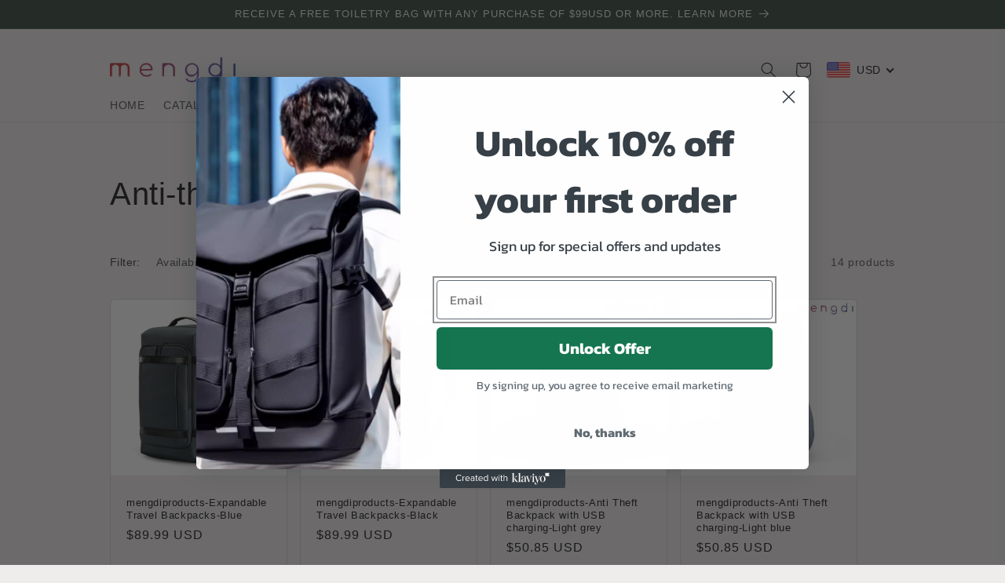

--- FILE ---
content_type: text/html; charset=utf-8
request_url: https://mengdiproducts.com/en-ca/collections/anti-theft-bags
body_size: 35088
content:
<!doctype html>
<html class="no-js" lang="en">
  <head>
    <meta name="facebook-domain-verification" content="gh55m52c22l1zwg7pxktadomvp571c" />
  <!-- Google tag (gtag.js) -->
<script async src="https://www.googletagmanager.com/gtag/js?id=G-SFCHW3THR1"></script>
<script>
  window.dataLayer = window.dataLayer || [];
  function gtag(){dataLayer.push(arguments);}
  gtag('js', new Date());

  gtag('config', 'G-SFCHW3THR1');
</script>
    <meta name="google-site-verification" content="58yf1S_ni7IEZP1R4Rc-3Lo_-hHFkMahWtthHD4bG3c" />
    <meta charset="utf-8">
    <meta http-equiv="X-UA-Compatible" content="IE=edge">
    <meta name="viewport" content="width=device-width,initial-scale=1">
    <meta name="theme-color" content="">

    <meta name="p:domain_verify" content="bc024bbdc70ed1ebf838e52a3cf4ab27"/>
    <link rel="canonical" href="https://mengdiproducts.com/en-ca/collections/anti-theft-bags">
    <link rel="preconnect" href="https://cdn.shopify.com" crossorigin><link rel="icon" type="image/png" href="//mengdiproducts.com/cdn/shop/files/mengdiproducts_10.png?crop=center&height=32&v=1680340664&width=32"><title>
      Anti-theft bags you can keep peace of mind and relax wherever you go.
 &ndash; mengdiproducts</title>

    
      <meta name="description" content="Our bags is made from durable Fabric with metal zippers, simple, soft, lightweight, anti-tear, water resistant, can withstand heavy use and harsh conditions. Stylish design, excellent stitching, very simple but fashionable.storage maximizes the laptop backpacks space and makes for ease of packing your electronics">
    

    

<meta property="og:site_name" content="mengdiproducts">
<meta property="og:url" content="https://mengdiproducts.com/en-ca/collections/anti-theft-bags">
<meta property="og:title" content="Anti-theft bags you can keep peace of mind and relax wherever you go.">
<meta property="og:type" content="website">
<meta property="og:description" content="Our bags is made from durable Fabric with metal zippers, simple, soft, lightweight, anti-tear, water resistant, can withstand heavy use and harsh conditions. Stylish design, excellent stitching, very simple but fashionable.storage maximizes the laptop backpacks space and makes for ease of packing your electronics"><meta property="og:image" content="http://mengdiproducts.com/cdn/shop/collections/13.png?v=1701931313">
  <meta property="og:image:secure_url" content="https://mengdiproducts.com/cdn/shop/collections/13.png?v=1701931313">
  <meta property="og:image:width" content="1024">
  <meta property="og:image:height" content="1024"><meta name="twitter:site" content="@mengdiproducts"><meta name="twitter:card" content="summary_large_image">
<meta name="twitter:title" content="Anti-theft bags you can keep peace of mind and relax wherever you go.">
<meta name="twitter:description" content="Our bags is made from durable Fabric with metal zippers, simple, soft, lightweight, anti-tear, water resistant, can withstand heavy use and harsh conditions. Stylish design, excellent stitching, very simple but fashionable.storage maximizes the laptop backpacks space and makes for ease of packing your electronics">


    <script src="//mengdiproducts.com/cdn/shop/t/2/assets/constants.js?v=165488195745554878101677383007" defer="defer"></script>
    <script src="//mengdiproducts.com/cdn/shop/t/2/assets/pubsub.js?v=2921868252632587581677383010" defer="defer"></script>
    <script src="//mengdiproducts.com/cdn/shop/t/2/assets/global.js?v=85297797553816670871677383008" defer="defer"></script>
    <script>window.performance && window.performance.mark && window.performance.mark('shopify.content_for_header.start');</script><meta id="shopify-digital-wallet" name="shopify-digital-wallet" content="/72521089317/digital_wallets/dialog">
<meta name="shopify-checkout-api-token" content="eb0c30a13c82e7573a740d1ac0d6c9a3">
<meta id="in-context-paypal-metadata" data-shop-id="72521089317" data-venmo-supported="true" data-environment="production" data-locale="en_US" data-paypal-v4="true" data-currency="USD">
<link rel="alternate" type="application/atom+xml" title="Feed" href="/en-ca/collections/anti-theft-bags.atom" />
<link rel="alternate" hreflang="x-default" href="https://mengdiproducts.com/collections/anti-theft-bags">
<link rel="alternate" hreflang="en" href="https://mengdiproducts.com/collections/anti-theft-bags">
<link rel="alternate" hreflang="de" href="https://mengdiproducts.com/de/collections/anti-theft-bags">
<link rel="alternate" hreflang="fr" href="https://mengdiproducts.com/fr/collections/anti-theft-bags">
<link rel="alternate" hreflang="en-AU" href="https://mengdiproducts.com/en-au/collections/anti-theft-bags">
<link rel="alternate" hreflang="en-CA" href="https://mengdiproducts.com/en-ca/collections/anti-theft-bags">
<link rel="alternate" hreflang="en-DE" href="https://mengdiproducts.com/en-de/collections/anti-theft-bags">
<link rel="alternate" hreflang="fr-DE" href="https://mengdiproducts.com/fr-de/collections/anti-theft-bags">
<link rel="alternate" hreflang="de-DE" href="https://mengdiproducts.com/de-de/collections/anti-theft-bags">
<link rel="alternate" hreflang="en-FR" href="https://mengdiproducts.com/en-de/collections/anti-theft-bags">
<link rel="alternate" hreflang="fr-FR" href="https://mengdiproducts.com/fr-de/collections/anti-theft-bags">
<link rel="alternate" hreflang="de-FR" href="https://mengdiproducts.com/de-de/collections/anti-theft-bags">
<link rel="alternate" hreflang="en-BE" href="https://mengdiproducts.com/en-de/collections/anti-theft-bags">
<link rel="alternate" hreflang="fr-BE" href="https://mengdiproducts.com/fr-de/collections/anti-theft-bags">
<link rel="alternate" hreflang="de-BE" href="https://mengdiproducts.com/de-de/collections/anti-theft-bags">
<link rel="alternate" hreflang="en-DK" href="https://mengdiproducts.com/en-de/collections/anti-theft-bags">
<link rel="alternate" hreflang="fr-DK" href="https://mengdiproducts.com/fr-de/collections/anti-theft-bags">
<link rel="alternate" hreflang="de-DK" href="https://mengdiproducts.com/de-de/collections/anti-theft-bags">
<link rel="alternate" hreflang="en-HU" href="https://mengdiproducts.com/en-de/collections/anti-theft-bags">
<link rel="alternate" hreflang="fr-HU" href="https://mengdiproducts.com/fr-de/collections/anti-theft-bags">
<link rel="alternate" hreflang="de-HU" href="https://mengdiproducts.com/de-de/collections/anti-theft-bags">
<link rel="alternate" hreflang="en-PL" href="https://mengdiproducts.com/en-de/collections/anti-theft-bags">
<link rel="alternate" hreflang="fr-PL" href="https://mengdiproducts.com/fr-de/collections/anti-theft-bags">
<link rel="alternate" hreflang="de-PL" href="https://mengdiproducts.com/de-de/collections/anti-theft-bags">
<link rel="alternate" hreflang="en-ES" href="https://mengdiproducts.com/en-de/collections/anti-theft-bags">
<link rel="alternate" hreflang="fr-ES" href="https://mengdiproducts.com/fr-de/collections/anti-theft-bags">
<link rel="alternate" hreflang="de-ES" href="https://mengdiproducts.com/de-de/collections/anti-theft-bags">
<link rel="alternate" hreflang="en-NL" href="https://mengdiproducts.com/en-de/collections/anti-theft-bags">
<link rel="alternate" hreflang="fr-NL" href="https://mengdiproducts.com/fr-de/collections/anti-theft-bags">
<link rel="alternate" hreflang="de-NL" href="https://mengdiproducts.com/de-de/collections/anti-theft-bags">
<link rel="alternate" hreflang="en-SE" href="https://mengdiproducts.com/en-de/collections/anti-theft-bags">
<link rel="alternate" hreflang="fr-SE" href="https://mengdiproducts.com/fr-de/collections/anti-theft-bags">
<link rel="alternate" hreflang="de-SE" href="https://mengdiproducts.com/de-de/collections/anti-theft-bags">
<link rel="alternate" hreflang="en-LU" href="https://mengdiproducts.com/en-de/collections/anti-theft-bags">
<link rel="alternate" hreflang="fr-LU" href="https://mengdiproducts.com/fr-de/collections/anti-theft-bags">
<link rel="alternate" hreflang="de-LU" href="https://mengdiproducts.com/de-de/collections/anti-theft-bags">
<link rel="alternate" hreflang="en-PT" href="https://mengdiproducts.com/en-de/collections/anti-theft-bags">
<link rel="alternate" hreflang="fr-PT" href="https://mengdiproducts.com/fr-de/collections/anti-theft-bags">
<link rel="alternate" hreflang="de-PT" href="https://mengdiproducts.com/de-de/collections/anti-theft-bags">
<link rel="alternate" hreflang="en-AT" href="https://mengdiproducts.com/en-de/collections/anti-theft-bags">
<link rel="alternate" hreflang="fr-AT" href="https://mengdiproducts.com/fr-de/collections/anti-theft-bags">
<link rel="alternate" hreflang="de-AT" href="https://mengdiproducts.com/de-de/collections/anti-theft-bags">
<link rel="alternate" hreflang="en-CZ" href="https://mengdiproducts.com/en-de/collections/anti-theft-bags">
<link rel="alternate" hreflang="fr-CZ" href="https://mengdiproducts.com/fr-de/collections/anti-theft-bags">
<link rel="alternate" hreflang="de-CZ" href="https://mengdiproducts.com/de-de/collections/anti-theft-bags">
<link rel="alternate" hreflang="en-IT" href="https://mengdiproducts.com/en-de/collections/anti-theft-bags">
<link rel="alternate" hreflang="fr-IT" href="https://mengdiproducts.com/fr-de/collections/anti-theft-bags">
<link rel="alternate" hreflang="de-IT" href="https://mengdiproducts.com/de-de/collections/anti-theft-bags">
<link rel="alternate" hreflang="en-GB" href="https://mengdiproducts.com/en-de/collections/anti-theft-bags">
<link rel="alternate" hreflang="fr-GB" href="https://mengdiproducts.com/fr-de/collections/anti-theft-bags">
<link rel="alternate" hreflang="de-GB" href="https://mengdiproducts.com/de-de/collections/anti-theft-bags">
<link rel="alternate" type="application/json+oembed" href="https://mengdiproducts.com/en-ca/collections/anti-theft-bags.oembed">
<script async="async" src="/checkouts/internal/preloads.js?locale=en-CA"></script>
<script id="shopify-features" type="application/json">{"accessToken":"eb0c30a13c82e7573a740d1ac0d6c9a3","betas":["rich-media-storefront-analytics"],"domain":"mengdiproducts.com","predictiveSearch":true,"shopId":72521089317,"locale":"en"}</script>
<script>var Shopify = Shopify || {};
Shopify.shop = "mengdiproducts.myshopify.com";
Shopify.locale = "en";
Shopify.currency = {"active":"USD","rate":"1.0"};
Shopify.country = "CA";
Shopify.theme = {"name":"Craft","id":144284188965,"schema_name":"Craft","schema_version":"8.0.0","theme_store_id":1368,"role":"main"};
Shopify.theme.handle = "null";
Shopify.theme.style = {"id":null,"handle":null};
Shopify.cdnHost = "mengdiproducts.com/cdn";
Shopify.routes = Shopify.routes || {};
Shopify.routes.root = "/en-ca/";</script>
<script type="module">!function(o){(o.Shopify=o.Shopify||{}).modules=!0}(window);</script>
<script>!function(o){function n(){var o=[];function n(){o.push(Array.prototype.slice.apply(arguments))}return n.q=o,n}var t=o.Shopify=o.Shopify||{};t.loadFeatures=n(),t.autoloadFeatures=n()}(window);</script>
<script id="shop-js-analytics" type="application/json">{"pageType":"collection"}</script>
<script defer="defer" async type="module" src="//mengdiproducts.com/cdn/shopifycloud/shop-js/modules/v2/client.init-shop-cart-sync_C5BV16lS.en.esm.js"></script>
<script defer="defer" async type="module" src="//mengdiproducts.com/cdn/shopifycloud/shop-js/modules/v2/chunk.common_CygWptCX.esm.js"></script>
<script type="module">
  await import("//mengdiproducts.com/cdn/shopifycloud/shop-js/modules/v2/client.init-shop-cart-sync_C5BV16lS.en.esm.js");
await import("//mengdiproducts.com/cdn/shopifycloud/shop-js/modules/v2/chunk.common_CygWptCX.esm.js");

  window.Shopify.SignInWithShop?.initShopCartSync?.({"fedCMEnabled":true,"windoidEnabled":true});

</script>
<script>(function() {
  var isLoaded = false;
  function asyncLoad() {
    if (isLoaded) return;
    isLoaded = true;
    var urls = ["https:\/\/static.klaviyo.com\/onsite\/js\/SAyCgY\/klaviyo.js?company_id=SAyCgY\u0026shop=mengdiproducts.myshopify.com"];
    for (var i = 0; i < urls.length; i++) {
      var s = document.createElement('script');
      s.type = 'text/javascript';
      s.async = true;
      s.src = urls[i];
      var x = document.getElementsByTagName('script')[0];
      x.parentNode.insertBefore(s, x);
    }
  };
  if(window.attachEvent) {
    window.attachEvent('onload', asyncLoad);
  } else {
    window.addEventListener('load', asyncLoad, false);
  }
})();</script>
<script id="__st">var __st={"a":72521089317,"offset":28800,"reqid":"259e5b30-009e-425a-84e6-06623a2a95d1-1768852335","pageurl":"mengdiproducts.com\/en-ca\/collections\/anti-theft-bags","u":"ab7ec1f6e350","p":"collection","rtyp":"collection","rid":465383850277};</script>
<script>window.ShopifyPaypalV4VisibilityTracking = true;</script>
<script id="form-persister">!function(){'use strict';const t='contact',e='new_comment',n=[[t,t],['blogs',e],['comments',e],[t,'customer']],o='password',r='form_key',c=['recaptcha-v3-token','g-recaptcha-response','h-captcha-response',o],s=()=>{try{return window.sessionStorage}catch{return}},i='__shopify_v',u=t=>t.elements[r],a=function(){const t=[...n].map((([t,e])=>`form[action*='/${t}']:not([data-nocaptcha='true']) input[name='form_type'][value='${e}']`)).join(',');var e;return e=t,()=>e?[...document.querySelectorAll(e)].map((t=>t.form)):[]}();function m(t){const e=u(t);a().includes(t)&&(!e||!e.value)&&function(t){try{if(!s())return;!function(t){const e=s();if(!e)return;const n=u(t);if(!n)return;const o=n.value;o&&e.removeItem(o)}(t);const e=Array.from(Array(32),(()=>Math.random().toString(36)[2])).join('');!function(t,e){u(t)||t.append(Object.assign(document.createElement('input'),{type:'hidden',name:r})),t.elements[r].value=e}(t,e),function(t,e){const n=s();if(!n)return;const r=[...t.querySelectorAll(`input[type='${o}']`)].map((({name:t})=>t)),u=[...c,...r],a={};for(const[o,c]of new FormData(t).entries())u.includes(o)||(a[o]=c);n.setItem(e,JSON.stringify({[i]:1,action:t.action,data:a}))}(t,e)}catch(e){console.error('failed to persist form',e)}}(t)}const f=t=>{if('true'===t.dataset.persistBound)return;const e=function(t,e){const n=function(t){return'function'==typeof t.submit?t.submit:HTMLFormElement.prototype.submit}(t).bind(t);return function(){let t;return()=>{t||(t=!0,(()=>{try{e(),n()}catch(t){(t=>{console.error('form submit failed',t)})(t)}})(),setTimeout((()=>t=!1),250))}}()}(t,(()=>{m(t)}));!function(t,e){if('function'==typeof t.submit&&'function'==typeof e)try{t.submit=e}catch{}}(t,e),t.addEventListener('submit',(t=>{t.preventDefault(),e()})),t.dataset.persistBound='true'};!function(){function t(t){const e=(t=>{const e=t.target;return e instanceof HTMLFormElement?e:e&&e.form})(t);e&&m(e)}document.addEventListener('submit',t),document.addEventListener('DOMContentLoaded',(()=>{const e=a();for(const t of e)f(t);var n;n=document.body,new window.MutationObserver((t=>{for(const e of t)if('childList'===e.type&&e.addedNodes.length)for(const t of e.addedNodes)1===t.nodeType&&'FORM'===t.tagName&&a().includes(t)&&f(t)})).observe(n,{childList:!0,subtree:!0,attributes:!1}),document.removeEventListener('submit',t)}))}()}();</script>
<script integrity="sha256-4kQ18oKyAcykRKYeNunJcIwy7WH5gtpwJnB7kiuLZ1E=" data-source-attribution="shopify.loadfeatures" defer="defer" src="//mengdiproducts.com/cdn/shopifycloud/storefront/assets/storefront/load_feature-a0a9edcb.js" crossorigin="anonymous"></script>
<script data-source-attribution="shopify.dynamic_checkout.dynamic.init">var Shopify=Shopify||{};Shopify.PaymentButton=Shopify.PaymentButton||{isStorefrontPortableWallets:!0,init:function(){window.Shopify.PaymentButton.init=function(){};var t=document.createElement("script");t.src="https://mengdiproducts.com/cdn/shopifycloud/portable-wallets/latest/portable-wallets.en.js",t.type="module",document.head.appendChild(t)}};
</script>
<script data-source-attribution="shopify.dynamic_checkout.buyer_consent">
  function portableWalletsHideBuyerConsent(e){var t=document.getElementById("shopify-buyer-consent"),n=document.getElementById("shopify-subscription-policy-button");t&&n&&(t.classList.add("hidden"),t.setAttribute("aria-hidden","true"),n.removeEventListener("click",e))}function portableWalletsShowBuyerConsent(e){var t=document.getElementById("shopify-buyer-consent"),n=document.getElementById("shopify-subscription-policy-button");t&&n&&(t.classList.remove("hidden"),t.removeAttribute("aria-hidden"),n.addEventListener("click",e))}window.Shopify?.PaymentButton&&(window.Shopify.PaymentButton.hideBuyerConsent=portableWalletsHideBuyerConsent,window.Shopify.PaymentButton.showBuyerConsent=portableWalletsShowBuyerConsent);
</script>
<script data-source-attribution="shopify.dynamic_checkout.cart.bootstrap">document.addEventListener("DOMContentLoaded",(function(){function t(){return document.querySelector("shopify-accelerated-checkout-cart, shopify-accelerated-checkout")}if(t())Shopify.PaymentButton.init();else{new MutationObserver((function(e,n){t()&&(Shopify.PaymentButton.init(),n.disconnect())})).observe(document.body,{childList:!0,subtree:!0})}}));
</script>
<link id="shopify-accelerated-checkout-styles" rel="stylesheet" media="screen" href="https://mengdiproducts.com/cdn/shopifycloud/portable-wallets/latest/accelerated-checkout-backwards-compat.css" crossorigin="anonymous">
<style id="shopify-accelerated-checkout-cart">
        #shopify-buyer-consent {
  margin-top: 1em;
  display: inline-block;
  width: 100%;
}

#shopify-buyer-consent.hidden {
  display: none;
}

#shopify-subscription-policy-button {
  background: none;
  border: none;
  padding: 0;
  text-decoration: underline;
  font-size: inherit;
  cursor: pointer;
}

#shopify-subscription-policy-button::before {
  box-shadow: none;
}

      </style>
<script id="sections-script" data-sections="header,footer" defer="defer" src="//mengdiproducts.com/cdn/shop/t/2/compiled_assets/scripts.js?v=1047"></script>
<script>window.performance && window.performance.mark && window.performance.mark('shopify.content_for_header.end');</script>


    <style data-shopify>
      
      
      
      
      

      :root {
        --font-body-family: Helvetica, Arial, sans-serif;
        --font-body-style: normal;
        --font-body-weight: 400;
        --font-body-weight-bold: 700;

        --font-heading-family: Helvetica, Arial, sans-serif;
        --font-heading-style: normal;
        --font-heading-weight: 400;

        --font-body-scale: 1.0;
        --font-heading-scale: 1.0;

        --color-base-text: 37, 37, 37;
        --color-shadow: 37, 37, 37;
        --color-base-background-1: 239, 236, 236;
        --color-base-background-2: 255, 255, 255;
        --color-base-solid-button-labels: 239, 236, 236;
        --color-base-outline-button-labels: 80, 86, 85;
        --color-base-accent-1: 44, 51, 47;
        --color-base-accent-2: 63, 81, 71;
        --payment-terms-background-color: #EFECEC;

        --gradient-base-background-1: #EFECEC;
        --gradient-base-background-2: #FFFFFF;
        --gradient-base-accent-1: #2C332F;
        --gradient-base-accent-2: #3F5147;

        --media-padding: px;
        --media-border-opacity: 0.1;
        --media-border-width: 0px;
        --media-radius: 6px;
        --media-shadow-opacity: 0.0;
        --media-shadow-horizontal-offset: 0px;
        --media-shadow-vertical-offset: 4px;
        --media-shadow-blur-radius: 5px;
        --media-shadow-visible: 0;

        --page-width: 110rem;
        --page-width-margin: 0rem;

        --product-card-image-padding: 0.0rem;
        --product-card-corner-radius: 0.6rem;
        --product-card-text-alignment: left;
        --product-card-border-width: 0.1rem;
        --product-card-border-opacity: 0.1;
        --product-card-shadow-opacity: 0.0;
        --product-card-shadow-visible: 0;
        --product-card-shadow-horizontal-offset: 0.0rem;
        --product-card-shadow-vertical-offset: 0.4rem;
        --product-card-shadow-blur-radius: 0.5rem;

        --collection-card-image-padding: 0.0rem;
        --collection-card-corner-radius: 0.6rem;
        --collection-card-text-alignment: left;
        --collection-card-border-width: 0.1rem;
        --collection-card-border-opacity: 0.1;
        --collection-card-shadow-opacity: 0.0;
        --collection-card-shadow-visible: 0;
        --collection-card-shadow-horizontal-offset: 0.0rem;
        --collection-card-shadow-vertical-offset: 0.4rem;
        --collection-card-shadow-blur-radius: 0.5rem;

        --blog-card-image-padding: 0.0rem;
        --blog-card-corner-radius: 0.6rem;
        --blog-card-text-alignment: left;
        --blog-card-border-width: 0.1rem;
        --blog-card-border-opacity: 0.1;
        --blog-card-shadow-opacity: 0.0;
        --blog-card-shadow-visible: 0;
        --blog-card-shadow-horizontal-offset: 0.0rem;
        --blog-card-shadow-vertical-offset: 0.4rem;
        --blog-card-shadow-blur-radius: 0.5rem;

        --badge-corner-radius: 0.6rem;

        --popup-border-width: 1px;
        --popup-border-opacity: 0.5;
        --popup-corner-radius: 6px;
        --popup-shadow-opacity: 0.0;
        --popup-shadow-horizontal-offset: 0px;
        --popup-shadow-vertical-offset: 4px;
        --popup-shadow-blur-radius: 5px;

        --drawer-border-width: 1px;
        --drawer-border-opacity: 0.1;
        --drawer-shadow-opacity: 0.0;
        --drawer-shadow-horizontal-offset: 0px;
        --drawer-shadow-vertical-offset: 4px;
        --drawer-shadow-blur-radius: 5px;

        --spacing-sections-desktop: 0px;
        --spacing-sections-mobile: 0px;

        --grid-desktop-vertical-spacing: 12px;
        --grid-desktop-horizontal-spacing: 16px;
        --grid-mobile-vertical-spacing: 6px;
        --grid-mobile-horizontal-spacing: 8px;

        --text-boxes-border-opacity: 0.1;
        --text-boxes-border-width: 0px;
        --text-boxes-radius: 6px;
        --text-boxes-shadow-opacity: 0.0;
        --text-boxes-shadow-visible: 0;
        --text-boxes-shadow-horizontal-offset: 0px;
        --text-boxes-shadow-vertical-offset: 4px;
        --text-boxes-shadow-blur-radius: 5px;

        --buttons-radius: 6px;
        --buttons-radius-outset: 7px;
        --buttons-border-width: 1px;
        --buttons-border-opacity: 1.0;
        --buttons-shadow-opacity: 0.0;
        --buttons-shadow-visible: 0;
        --buttons-shadow-horizontal-offset: 0px;
        --buttons-shadow-vertical-offset: 4px;
        --buttons-shadow-blur-radius: 5px;
        --buttons-border-offset: 0.3px;

        --inputs-radius: 6px;
        --inputs-border-width: 1px;
        --inputs-border-opacity: 0.55;
        --inputs-shadow-opacity: 0.0;
        --inputs-shadow-horizontal-offset: 0px;
        --inputs-margin-offset: 0px;
        --inputs-shadow-vertical-offset: 4px;
        --inputs-shadow-blur-radius: 5px;
        --inputs-radius-outset: 7px;

        --variant-pills-radius: 40px;
        --variant-pills-border-width: 1px;
        --variant-pills-border-opacity: 0.55;
        --variant-pills-shadow-opacity: 0.0;
        --variant-pills-shadow-horizontal-offset: 0px;
        --variant-pills-shadow-vertical-offset: 4px;
        --variant-pills-shadow-blur-radius: 5px;
      }

      *,
      *::before,
      *::after {
        box-sizing: inherit;
      }

      html {
        box-sizing: border-box;
        font-size: calc(var(--font-body-scale) * 62.5%);
        height: 100%;
      }

      body {
        display: grid;
        grid-template-rows: auto auto 1fr auto;
        grid-template-columns: 100%;
        min-height: 100%;
        margin: 0;
        font-size: 1.5rem;
        letter-spacing: 0.06rem;
        line-height: calc(1 + 0.8 / var(--font-body-scale));
        font-family: var(--font-body-family);
        font-style: var(--font-body-style);
        font-weight: var(--font-body-weight);
      }

      @media screen and (min-width: 750px) {
        body {
          font-size: 1.6rem;
        }
      }
    </style>

    <link href="//mengdiproducts.com/cdn/shop/t/2/assets/base.css?v=831047894957930821677383010" rel="stylesheet" type="text/css" media="all" />
<link rel="stylesheet" href="//mengdiproducts.com/cdn/shop/t/2/assets/component-predictive-search.css?v=85913294783299393391677383008" media="print" onload="this.media='all'"><script>document.documentElement.className = document.documentElement.className.replace('no-js', 'js');
    if (Shopify.designMode) {
      document.documentElement.classList.add('shopify-design-mode');
    }
    </script>
  <!-- BEGIN app block: shopify://apps/beast-currency-converter/blocks/doubly/267afa86-a419-4d5b-a61b-556038e7294d -->


	<script>
		var DoublyGlobalCurrency, catchXHR = true, bccAppVersion = 1;
       	var DoublyGlobal = {
			theme : 'flags_theme',
			spanClass : 'money',
			cookieName : '_g1680684517',
			ratesUrl :  'https://init.grizzlyapps.com/9e32c84f0db4f7b1eb40c32bdb0bdea9',
			geoUrl : 'https://currency.grizzlyapps.com/83d400c612f9a099fab8f76dcab73a48',
			shopCurrency : 'USD',
            allowedCurrencies : '["USD","EUR","GBP","CAD","AUD"]',
			countriesJSON : '[]',
			currencyMessage : 'All orders are processed in USD. While the content of your cart is currently displayed in <span class="selected-currency"></span>, you will checkout using USD at the most current exchange rate.',
            currencyFormat : 'money_with_currency_format',
			euroFormat : 'amount',
            removeDecimals : 0,
            roundDecimals : 0,
            roundTo : '99',
            autoSwitch : 0,
			showPriceOnHover : 0,
            showCurrencyMessage : false,
			hideConverter : '',
			forceJqueryLoad : false,
			beeketing : true,
			themeScript : '',
			customerScriptBefore : '',
			customerScriptAfter : '',
			debug: false
		};

		<!-- inline script: fixes + various plugin js functions -->
		DoublyGlobal.themeScript = "if(DoublyGlobal.debug) debugger;jQueryGrizzly('.doubly-wrapper').remove(); jQueryGrizzly('a#cart-icon-bubble').after('<div class=\"doubly-wrapper\"><\/div>'); function addDoublyMessage() { if (jQueryGrizzly('#cart-notification .doubly-message').length==0) { jQueryGrizzly('#cart-notification .cart-notification__links').before('<div class=\"doubly-message\"><\/div>'); } if (jQueryGrizzly('#main-cart-footer .doubly-message').length==0) { jQueryGrizzly('#main-cart-footer .cart__ctas').before('<div class=\"doubly-message\"><\/div>'); } } addDoublyMessage(); function afterCurrencySwitcherInit() { jQueryGrizzly('.doubly-wrapper .doubly-nice-select').addClass('slim'); } var doublyHeaderColor = jQueryGrizzly('.header__icons a#cart-icon-bubble').css('color'); if (typeof doublyHeaderColor == 'undefined') { doublyHeaderColor = '#3F5147'; } jQueryGrizzly('head').append('<style> .doubly-wrapper .doubly-nice-select .current { color:'+doublyHeaderColor+' !important; } .doubly-wrapper .doubly-nice-select::after { border-color:'+doublyHeaderColor+' !important; } .doubly-float .doubly-nice-select::after { border-color:#403F3F !important; } #cart-notification .doubly-message { margin-top:-15px; font-size:14px; } @media screen and (min-width:750px) { .doubly-wrapper { float:none; display:inline-block; min-width:86px; margin:12px 0 0 20px; } } @media screen and (max-width:749px) { .doubly-wrapper { position:absolute; margin-top:45px; right:5px; } .header__icons { margin-top:-25px; } } <\/style>'); function bindConversionToSelector() { jQueryGrizzly('.single-option-selector').unbind('change.single-option-selector'); jQueryGrizzly('.single-option-selector').bind('change.single-option-selector',function() { laterConvert(); }); jQueryGrizzly('.product-form__input select').unbind('change.changeCurrency'); jQueryGrizzly('.product-form__input select').bind('change.changeCurrency',function() { laterConvert(); }); jQueryGrizzly('.product-form__input label').unbind('click.changeCurrency touchend.changeCurrency'); jQueryGrizzly('.product-form__input label').bind('click.changeCurrency touchend.changeCurrency', function() { laterConvert(); }); jQueryGrizzly('.product-form__buttons button.product-form__submit').unbind('click.changeCurrency touchend.changeCurrency'); jQueryGrizzly('.product-form__buttons button.product-form__submit').bind('click.changeCurrency touchend.changeCurrency', function() { laterConvert(); }); jQueryGrizzly('.swatches li.swatch-view-item').unbind('click.changeCurrency touchend.changeCurrency'); jQueryGrizzly('.swatches li.swatch-view-item').bind('click.changeCurrency touchend.changeCurrency', function() { laterConvert(); }); } bindConversionToSelector(); function laterConvert() { DoublyCurrency.convertAll(jQueryGrizzly('[name=doubly-currencies]').val()); initExtraFeatures(); setTimeout(function(){ addDoublyMessage(); DoublyCurrency.convertAll(jQueryGrizzly('[name=doubly-currencies]').val()); initExtraFeatures(); },10); setTimeout(function(){ addDoublyMessage(); bindConversionToSelector(); DoublyCurrency.convertAll(jQueryGrizzly('[name=doubly-currencies]').val()); initExtraFeatures(); },100); setTimeout(function(){ DoublyCurrency.convertAll(jQueryGrizzly('[name=doubly-currencies]').val()); initExtraFeatures(); },200); setTimeout(function(){ DoublyCurrency.convertAll(jQueryGrizzly('[name=doubly-currencies]').val()); initExtraFeatures(); },300); setTimeout(function(){ DoublyCurrency.convertAll(jQueryGrizzly('[name=doubly-currencies]').val()); initExtraFeatures(); },400); setTimeout(function(){ addDoublyMessage(); DoublyCurrency.convertAll(jQueryGrizzly('[name=doubly-currencies]').val()); initExtraFeatures(); },500); setTimeout(function(){ addDoublyMessage(); DoublyCurrency.convertAll(jQueryGrizzly('[name=doubly-currencies]').val()); initExtraFeatures(); },1000); } jQueryGrizzly(document).bind('ajaxComplete.laterConvert', function() { laterConvert(); }); if(window.location.href.indexOf('\/checkouts') != -1 || window.location.href.indexOf('\/password') != -1 || window.location.href.indexOf('\/orders') != -1) { jQueryGrizzly('head').append('<style> .doubly-float, .doubly-wrapper { display:none !important; } <\/style>'); }";
                    DoublyGlobal.initNiceSelect = function(){
                        !function(e) {
                            e.fn.niceSelect = function() {
                                this.each(function() {
                                    var s = e(this);
                                    var t = s.next()
                                    , n = s.find('option')
                                    , a = s.find('option:selected');
                                    t.find('.current').html('<span class="flags flags-' + a.data('country') + '"></span> &nbsp;' + a.data('display') || a.text());
                                }),
                                e(document).off('.nice_select'),
                                e(document).on('click.nice_select', '.doubly-nice-select.doubly-nice-select', function(s) {
                                    var t = e(this);
                                    e('.doubly-nice-select').not(t).removeClass('open'),
                                    t.toggleClass('open'),
                                    t.hasClass('open') ? (t.find('.option'),
                                    t.find('.focus').removeClass('focus'),
                                    t.find('.selected').addClass('focus')) : t.focus()
                                }),
                                e(document).on('click.nice_select', function(s) {
                                    0 === e(s.target).closest('.doubly-nice-select').length && e('.doubly-nice-select').removeClass('open').find('.option')
                                }),
                                e(document).on('click.nice_select', '.doubly-nice-select .option', function(s) {
                                    var t = e(this);
                                    e('.doubly-nice-select').each(function() {
                                        var s = e(this).find('.option[data-value="' + t.data('value') + '"]')
                                        , n = s.closest('.doubly-nice-select');
                                        n.find('.selected').removeClass('selected'),
                                        s.addClass('selected');
                                        var a = '<span class="flags flags-' + s.data('country') + '"></span> &nbsp;' + s.data('display') || s.text();
                                        n.find('.current').html(a),
                                        n.prev('select').val(s.data('value')).trigger('change')
                                    })
                                }),
                                e(document).on('keydown.nice_select', '.doubly-nice-select', function(s) {
                                    var t = e(this)
                                    , n = e(t.find('.focus') || t.find('.list .option.selected'));
                                    if (32 == s.keyCode || 13 == s.keyCode)
                                        return t.hasClass('open') ? n.trigger('click') : t.trigger('click'),
                                        !1;
                                    if (40 == s.keyCode)
                                        return t.hasClass('open') ? n.next().length > 0 && (t.find('.focus').removeClass('focus'),
                                        n.next().addClass('focus')) : t.trigger('click'),
                                        !1;
                                    if (38 == s.keyCode)
                                        return t.hasClass('open') ? n.prev().length > 0 && (t.find('.focus').removeClass('focus'),
                                        n.prev().addClass('focus')) : t.trigger('click'),
                                        !1;
                                    if (27 == s.keyCode)
                                        t.hasClass('open') && t.trigger('click');
                                    else if (9 == s.keyCode && t.hasClass('open'))
                                        return !1
                                })
                            }
                        }(jQueryGrizzly);
                    };
                DoublyGlobal.addSelect = function(){
                    /* add select in select wrapper or body */  
                    if (jQueryGrizzly('.doubly-wrapper').length>0) { 
                        var doublyWrapper = '.doubly-wrapper';
                    } else if (jQueryGrizzly('.doubly-float').length==0) {
                        var doublyWrapper = '.doubly-float';
                        jQueryGrizzly('body').append('<div class="doubly-float"></div>');
                    }
                    document.querySelectorAll(doublyWrapper).forEach(function(el) {
                        el.insertAdjacentHTML('afterbegin', '<select class="currency-switcher right" name="doubly-currencies"><option value="USD" data-country="United-States" data-currency-symbol="&#36;" data-display="USD">US Dollar</option><option value="EUR" data-country="European-Union" data-currency-symbol="&#8364;" data-display="EUR">Euro</option><option value="GBP" data-country="United-Kingdom" data-currency-symbol="&#163;" data-display="GBP">British Pound Sterling</option><option value="CAD" data-country="Canada" data-currency-symbol="&#36;" data-display="CAD">Canadian Dollar</option><option value="AUD" data-country="Australia" data-currency-symbol="&#36;" data-display="AUD">Australian Dollar</option></select> <div class="doubly-nice-select currency-switcher right" data-nosnippet> <span class="current notranslate"></span> <ul class="list"> <li class="option notranslate" data-value="USD" data-country="United-States" data-currency-symbol="&#36;" data-display="USD"><span class="flags flags-United-States"></span> &nbsp;US Dollar</li><li class="option notranslate" data-value="EUR" data-country="European-Union" data-currency-symbol="&#8364;" data-display="EUR"><span class="flags flags-European-Union"></span> &nbsp;Euro</li><li class="option notranslate" data-value="GBP" data-country="United-Kingdom" data-currency-symbol="&#163;" data-display="GBP"><span class="flags flags-United-Kingdom"></span> &nbsp;British Pound Sterling</li><li class="option notranslate" data-value="CAD" data-country="Canada" data-currency-symbol="&#36;" data-display="CAD"><span class="flags flags-Canada"></span> &nbsp;Canadian Dollar</li><li class="option notranslate" data-value="AUD" data-country="Australia" data-currency-symbol="&#36;" data-display="AUD"><span class="flags flags-Australia"></span> &nbsp;Australian Dollar</li> </ul> </div>');
                    });
                }
		var bbb = "";
	</script>
	
	
	<!-- inline styles -->
	<style> 
		
		.flags{background-image:url("https://cdn.shopify.com/extensions/01997e3d-dbe8-7f57-a70f-4120f12c2b07/currency-54/assets/currency-flags.png")}
		.flags-small{background-image:url("https://cdn.shopify.com/extensions/01997e3d-dbe8-7f57-a70f-4120f12c2b07/currency-54/assets/currency-flags-small.png")}
		select.currency-switcher{display:none}.doubly-nice-select{-webkit-tap-highlight-color:transparent;background-color:#fff;border-radius:5px;border:1px solid #e8e8e8;box-sizing:border-box;cursor:pointer;display:block;float:left;font-family:"Helvetica Neue",Arial;font-size:14px;font-weight:400;height:42px;line-height:40px;outline:0;padding-left:12px;padding-right:30px;position:relative;text-align:left!important;transition:none;/*transition:all .2s ease-in-out;*/-webkit-user-select:none;-moz-user-select:none;-ms-user-select:none;user-select:none;white-space:nowrap;width:auto}.doubly-nice-select:hover{border-color:#dbdbdb}.doubly-nice-select.open,.doubly-nice-select:active,.doubly-nice-select:focus{border-color:#88bfff}.doubly-nice-select:after{border-bottom:2px solid #999;border-right:2px solid #999;content:"";display:block;height:5px;box-sizing:content-box;pointer-events:none;position:absolute;right:14px;top:16px;-webkit-transform-origin:66% 66%;transform-origin:66% 66%;-webkit-transform:rotate(45deg);transform:rotate(45deg);transition:transform .15s ease-in-out;width:5px}.doubly-nice-select.open:after{-webkit-transform:rotate(-135deg);transform:rotate(-135deg)}.doubly-nice-select.open .list{opacity:1;pointer-events:auto;-webkit-transform:scale(1) translateY(0);transform:scale(1) translateY(0); z-index:1000000 !important;}.doubly-nice-select.disabled{border-color:#ededed;color:#999;pointer-events:none}.doubly-nice-select.disabled:after{border-color:#ccc}.doubly-nice-select.wide{width:100%}.doubly-nice-select.wide .list{left:0!important;right:0!important}.doubly-nice-select.right{float:right}.doubly-nice-select.right .list{left:auto;right:0}.doubly-nice-select.small{font-size:12px;height:36px;line-height:34px}.doubly-nice-select.small:after{height:4px;width:4px}.flags-Afghanistan,.flags-Albania,.flags-Algeria,.flags-Andorra,.flags-Angola,.flags-Antigua-and-Barbuda,.flags-Argentina,.flags-Armenia,.flags-Aruba,.flags-Australia,.flags-Austria,.flags-Azerbaijan,.flags-Bahamas,.flags-Bahrain,.flags-Bangladesh,.flags-Barbados,.flags-Belarus,.flags-Belgium,.flags-Belize,.flags-Benin,.flags-Bermuda,.flags-Bhutan,.flags-Bitcoin,.flags-Bolivia,.flags-Bosnia-and-Herzegovina,.flags-Botswana,.flags-Brazil,.flags-Brunei,.flags-Bulgaria,.flags-Burkina-Faso,.flags-Burundi,.flags-Cambodia,.flags-Cameroon,.flags-Canada,.flags-Cape-Verde,.flags-Cayman-Islands,.flags-Central-African-Republic,.flags-Chad,.flags-Chile,.flags-China,.flags-Colombia,.flags-Comoros,.flags-Congo-Democratic,.flags-Congo-Republic,.flags-Costa-Rica,.flags-Cote-d_Ivoire,.flags-Croatia,.flags-Cuba,.flags-Curacao,.flags-Cyprus,.flags-Czech-Republic,.flags-Denmark,.flags-Djibouti,.flags-Dominica,.flags-Dominican-Republic,.flags-East-Timor,.flags-Ecuador,.flags-Egypt,.flags-El-Salvador,.flags-Equatorial-Guinea,.flags-Eritrea,.flags-Estonia,.flags-Ethiopia,.flags-European-Union,.flags-Falkland-Islands,.flags-Fiji,.flags-Finland,.flags-France,.flags-Gabon,.flags-Gambia,.flags-Georgia,.flags-Germany,.flags-Ghana,.flags-Gibraltar,.flags-Grecee,.flags-Grenada,.flags-Guatemala,.flags-Guernsey,.flags-Guinea,.flags-Guinea-Bissau,.flags-Guyana,.flags-Haiti,.flags-Honduras,.flags-Hong-Kong,.flags-Hungary,.flags-IMF,.flags-Iceland,.flags-India,.flags-Indonesia,.flags-Iran,.flags-Iraq,.flags-Ireland,.flags-Isle-of-Man,.flags-Israel,.flags-Italy,.flags-Jamaica,.flags-Japan,.flags-Jersey,.flags-Jordan,.flags-Kazakhstan,.flags-Kenya,.flags-Korea-North,.flags-Korea-South,.flags-Kosovo,.flags-Kuwait,.flags-Kyrgyzstan,.flags-Laos,.flags-Latvia,.flags-Lebanon,.flags-Lesotho,.flags-Liberia,.flags-Libya,.flags-Liechtenstein,.flags-Lithuania,.flags-Luxembourg,.flags-Macao,.flags-Macedonia,.flags-Madagascar,.flags-Malawi,.flags-Malaysia,.flags-Maldives,.flags-Mali,.flags-Malta,.flags-Marshall-Islands,.flags-Mauritania,.flags-Mauritius,.flags-Mexico,.flags-Micronesia-_Federated_,.flags-Moldova,.flags-Monaco,.flags-Mongolia,.flags-Montenegro,.flags-Morocco,.flags-Mozambique,.flags-Myanmar,.flags-Namibia,.flags-Nauru,.flags-Nepal,.flags-Netherlands,.flags-New-Zealand,.flags-Nicaragua,.flags-Niger,.flags-Nigeria,.flags-Norway,.flags-Oman,.flags-Pakistan,.flags-Palau,.flags-Panama,.flags-Papua-New-Guinea,.flags-Paraguay,.flags-Peru,.flags-Philippines,.flags-Poland,.flags-Portugal,.flags-Qatar,.flags-Romania,.flags-Russia,.flags-Rwanda,.flags-Saint-Helena,.flags-Saint-Kitts-and-Nevis,.flags-Saint-Lucia,.flags-Saint-Vincent-and-the-Grenadines,.flags-Samoa,.flags-San-Marino,.flags-Sao-Tome-and-Principe,.flags-Saudi-Arabia,.flags-Seborga,.flags-Senegal,.flags-Serbia,.flags-Seychelles,.flags-Sierra-Leone,.flags-Singapore,.flags-Slovakia,.flags-Slovenia,.flags-Solomon-Islands,.flags-Somalia,.flags-South-Africa,.flags-South-Sudan,.flags-Spain,.flags-Sri-Lanka,.flags-Sudan,.flags-Suriname,.flags-Swaziland,.flags-Sweden,.flags-Switzerland,.flags-Syria,.flags-Taiwan,.flags-Tajikistan,.flags-Tanzania,.flags-Thailand,.flags-Togo,.flags-Tonga,.flags-Trinidad-and-Tobago,.flags-Tunisia,.flags-Turkey,.flags-Turkmenistan,.flags-Tuvalu,.flags-Uganda,.flags-Ukraine,.flags-United-Arab-Emirates,.flags-United-Kingdom,.flags-United-States,.flags-Uruguay,.flags-Uzbekistan,.flags-Vanuatu,.flags-Vatican-City,.flags-Venezuela,.flags-Vietnam,.flags-Wallis-and-Futuna,.flags-XAG,.flags-XAU,.flags-XPT,.flags-Yemen,.flags-Zambia,.flags-Zimbabwe{width:30px;height:20px}.doubly-nice-select.small .option{line-height:34px;min-height:34px}.doubly-nice-select .list{background-color:#fff;border-radius:5px;box-shadow:0 0 0 1px rgba(68,68,68,.11);box-sizing:border-box;margin:4px 0 0!important;opacity:0;overflow:scroll;overflow-x:hidden;padding:0;pointer-events:none;position:absolute;top:100%;max-height:260px;left:0;-webkit-transform-origin:50% 0;transform-origin:50% 0;-webkit-transform:scale(.75) translateY(-21px);transform:scale(.75) translateY(-21px);transition:all .2s cubic-bezier(.5,0,0,1.25),opacity .15s ease-out;z-index:100000}.doubly-nice-select .current img,.doubly-nice-select .option img{vertical-align:top;padding-top:10px}.doubly-nice-select .list:hover .option:not(:hover){background-color:transparent!important}.doubly-nice-select .option{font-size:13px !important;float:none!important;text-align:left !important;margin:0px !important;font-family:Helvetica Neue,Arial !important;letter-spacing:normal;text-transform:none;display:block!important;cursor:pointer;font-weight:400;line-height:40px!important;list-style:none;min-height:40px;min-width:55px;margin-bottom:0;outline:0;padding-left:18px!important;padding-right:52px!important;text-align:left;transition:all .2s}.doubly-nice-select .option.focus,.doubly-nice-select .option.selected.focus,.doubly-nice-select .option:hover{background-color:#f6f6f6}.doubly-nice-select .option.selected{font-weight:700}.doubly-nice-select .current img{line-height:45px}.doubly-nice-select.slim{padding:0 18px 0 0;height:20px;line-height:20px;border:0;background:0 0!important}.doubly-nice-select.slim .current .flags{margin-top:0 !important}.doubly-nice-select.slim:after{right:4px;top:6px}.flags{background-repeat:no-repeat;display:block;margin:10px 4px 0 0 !important;float:left}.flags-Zimbabwe{background-position:-5px -5px}.flags-Zambia{background-position:-45px -5px}.flags-Yemen{background-position:-85px -5px}.flags-Vietnam{background-position:-125px -5px}.flags-Venezuela{background-position:-165px -5px}.flags-Vatican-City{background-position:-205px -5px}.flags-Vanuatu{background-position:-245px -5px}.flags-Uzbekistan{background-position:-285px -5px}.flags-Uruguay{background-position:-325px -5px}.flags-United-States{background-position:-365px -5px}.flags-United-Kingdom{background-position:-405px -5px}.flags-United-Arab-Emirates{background-position:-445px -5px}.flags-Ukraine{background-position:-5px -35px}.flags-Uganda{background-position:-45px -35px}.flags-Tuvalu{background-position:-85px -35px}.flags-Turkmenistan{background-position:-125px -35px}.flags-Turkey{background-position:-165px -35px}.flags-Tunisia{background-position:-205px -35px}.flags-Trinidad-and-Tobago{background-position:-245px -35px}.flags-Tonga{background-position:-285px -35px}.flags-Togo{background-position:-325px -35px}.flags-Thailand{background-position:-365px -35px}.flags-Tanzania{background-position:-405px -35px}.flags-Tajikistan{background-position:-445px -35px}.flags-Taiwan{background-position:-5px -65px}.flags-Syria{background-position:-45px -65px}.flags-Switzerland{background-position:-85px -65px}.flags-Sweden{background-position:-125px -65px}.flags-Swaziland{background-position:-165px -65px}.flags-Suriname{background-position:-205px -65px}.flags-Sudan{background-position:-245px -65px}.flags-Sri-Lanka{background-position:-285px -65px}.flags-Spain{background-position:-325px -65px}.flags-South-Sudan{background-position:-365px -65px}.flags-South-Africa{background-position:-405px -65px}.flags-Somalia{background-position:-445px -65px}.flags-Solomon-Islands{background-position:-5px -95px}.flags-Slovenia{background-position:-45px -95px}.flags-Slovakia{background-position:-85px -95px}.flags-Singapore{background-position:-125px -95px}.flags-Sierra-Leone{background-position:-165px -95px}.flags-Seychelles{background-position:-205px -95px}.flags-Serbia{background-position:-245px -95px}.flags-Senegal{background-position:-285px -95px}.flags-Saudi-Arabia{background-position:-325px -95px}.flags-Sao-Tome-and-Principe{background-position:-365px -95px}.flags-San-Marino{background-position:-405px -95px}.flags-Samoa{background-position:-445px -95px}.flags-Saint-Vincent-and-the-Grenadines{background-position:-5px -125px}.flags-Saint-Lucia{background-position:-45px -125px}.flags-Saint-Kitts-and-Nevis{background-position:-85px -125px}.flags-Rwanda{background-position:-125px -125px}.flags-Russia{background-position:-165px -125px}.flags-Romania{background-position:-205px -125px}.flags-Qatar{background-position:-245px -125px}.flags-Portugal{background-position:-285px -125px}.flags-Poland{background-position:-325px -125px}.flags-Philippines{background-position:-365px -125px}.flags-Peru{background-position:-405px -125px}.flags-Paraguay{background-position:-445px -125px}.flags-Papua-New-Guinea{background-position:-5px -155px}.flags-Panama{background-position:-45px -155px}.flags-Palau{background-position:-85px -155px}.flags-Pakistan{background-position:-125px -155px}.flags-Oman{background-position:-165px -155px}.flags-Norway{background-position:-205px -155px}.flags-Nigeria{background-position:-245px -155px}.flags-Niger{background-position:-285px -155px}.flags-Nicaragua{background-position:-325px -155px}.flags-New-Zealand{background-position:-365px -155px}.flags-Netherlands{background-position:-405px -155px}.flags-Nepal{background-position:-445px -155px}.flags-Nauru{background-position:-5px -185px}.flags-Namibia{background-position:-45px -185px}.flags-Myanmar{background-position:-85px -185px}.flags-Mozambique{background-position:-125px -185px}.flags-Morocco{background-position:-165px -185px}.flags-Montenegro{background-position:-205px -185px}.flags-Mongolia{background-position:-245px -185px}.flags-Monaco{background-position:-285px -185px}.flags-Moldova{background-position:-325px -185px}.flags-Micronesia-_Federated_{background-position:-365px -185px}.flags-Mexico{background-position:-405px -185px}.flags-Mauritius{background-position:-445px -185px}.flags-Mauritania{background-position:-5px -215px}.flags-Marshall-Islands{background-position:-45px -215px}.flags-Malta{background-position:-85px -215px}.flags-Mali{background-position:-125px -215px}.flags-Maldives{background-position:-165px -215px}.flags-Malaysia{background-position:-205px -215px}.flags-Malawi{background-position:-245px -215px}.flags-Madagascar{background-position:-285px -215px}.flags-Macedonia{background-position:-325px -215px}.flags-Luxembourg{background-position:-365px -215px}.flags-Lithuania{background-position:-405px -215px}.flags-Liechtenstein{background-position:-445px -215px}.flags-Libya{background-position:-5px -245px}.flags-Liberia{background-position:-45px -245px}.flags-Lesotho{background-position:-85px -245px}.flags-Lebanon{background-position:-125px -245px}.flags-Latvia{background-position:-165px -245px}.flags-Laos{background-position:-205px -245px}.flags-Kyrgyzstan{background-position:-245px -245px}.flags-Kuwait{background-position:-285px -245px}.flags-Kosovo{background-position:-325px -245px}.flags-Korea-South{background-position:-365px -245px}.flags-Korea-North{background-position:-405px -245px}.flags-Kiribati{width:30px;height:20px;background-position:-445px -245px}.flags-Kenya{background-position:-5px -275px}.flags-Kazakhstan{background-position:-45px -275px}.flags-Jordan{background-position:-85px -275px}.flags-Japan{background-position:-125px -275px}.flags-Jamaica{background-position:-165px -275px}.flags-Italy{background-position:-205px -275px}.flags-Israel{background-position:-245px -275px}.flags-Ireland{background-position:-285px -275px}.flags-Iraq{background-position:-325px -275px}.flags-Iran{background-position:-365px -275px}.flags-Indonesia{background-position:-405px -275px}.flags-India{background-position:-445px -275px}.flags-Iceland{background-position:-5px -305px}.flags-Hungary{background-position:-45px -305px}.flags-Honduras{background-position:-85px -305px}.flags-Haiti{background-position:-125px -305px}.flags-Guyana{background-position:-165px -305px}.flags-Guinea{background-position:-205px -305px}.flags-Guinea-Bissau{background-position:-245px -305px}.flags-Guatemala{background-position:-285px -305px}.flags-Grenada{background-position:-325px -305px}.flags-Grecee{background-position:-365px -305px}.flags-Ghana{background-position:-405px -305px}.flags-Germany{background-position:-445px -305px}.flags-Georgia{background-position:-5px -335px}.flags-Gambia{background-position:-45px -335px}.flags-Gabon{background-position:-85px -335px}.flags-France{background-position:-125px -335px}.flags-Finland{background-position:-165px -335px}.flags-Fiji{background-position:-205px -335px}.flags-Ethiopia{background-position:-245px -335px}.flags-Estonia{background-position:-285px -335px}.flags-Eritrea{background-position:-325px -335px}.flags-Equatorial-Guinea{background-position:-365px -335px}.flags-El-Salvador{background-position:-405px -335px}.flags-Egypt{background-position:-445px -335px}.flags-Ecuador{background-position:-5px -365px}.flags-East-Timor{background-position:-45px -365px}.flags-Dominican-Republic{background-position:-85px -365px}.flags-Dominica{background-position:-125px -365px}.flags-Djibouti{background-position:-165px -365px}.flags-Denmark{background-position:-205px -365px}.flags-Czech-Republic{background-position:-245px -365px}.flags-Cyprus{background-position:-285px -365px}.flags-Cuba{background-position:-325px -365px}.flags-Croatia{background-position:-365px -365px}.flags-Cote-d_Ivoire{background-position:-405px -365px}.flags-Costa-Rica{background-position:-445px -365px}.flags-Congo-Republic{background-position:-5px -395px}.flags-Congo-Democratic{background-position:-45px -395px}.flags-Comoros{background-position:-85px -395px}.flags-Colombia{background-position:-125px -395px}.flags-China{background-position:-165px -395px}.flags-Chile{background-position:-205px -395px}.flags-Chad{background-position:-245px -395px}.flags-Central-African-Republic{background-position:-285px -395px}.flags-Cape-Verde{background-position:-325px -395px}.flags-Canada{background-position:-365px -395px}.flags-Cameroon{background-position:-405px -395px}.flags-Cambodia{background-position:-445px -395px}.flags-Burundi{background-position:-5px -425px}.flags-Burkina-Faso{background-position:-45px -425px}.flags-Bulgaria{background-position:-85px -425px}.flags-Brunei{background-position:-125px -425px}.flags-Brazil{background-position:-165px -425px}.flags-Botswana{background-position:-205px -425px}.flags-Bosnia-and-Herzegovina{background-position:-245px -425px}.flags-Bolivia{background-position:-285px -425px}.flags-Bhutan{background-position:-325px -425px}.flags-Benin{background-position:-365px -425px}.flags-Belize{background-position:-405px -425px}.flags-Belgium{background-position:-445px -425px}.flags-Belarus{background-position:-5px -455px}.flags-Barbados{background-position:-45px -455px}.flags-Bangladesh{background-position:-85px -455px}.flags-Bahrain{background-position:-125px -455px}.flags-Bahamas{background-position:-165px -455px}.flags-Azerbaijan{background-position:-205px -455px}.flags-Austria{background-position:-245px -455px}.flags-Australia{background-position:-285px -455px}.flags-Armenia{background-position:-325px -455px}.flags-Argentina{background-position:-365px -455px}.flags-Antigua-and-Barbuda{background-position:-405px -455px}.flags-Andorra{background-position:-445px -455px}.flags-Algeria{background-position:-5px -485px}.flags-Albania{background-position:-45px -485px}.flags-Afghanistan{background-position:-85px -485px}.flags-Bermuda{background-position:-125px -485px}.flags-European-Union{background-position:-165px -485px}.flags-XPT{background-position:-205px -485px}.flags-XAU{background-position:-245px -485px}.flags-XAG{background-position:-285px -485px}.flags-Wallis-and-Futuna{background-position:-325px -485px}.flags-Seborga{background-position:-365px -485px}.flags-Aruba{background-position:-405px -485px}.flags-Angola{background-position:-445px -485px}.flags-Saint-Helena{background-position:-485px -5px}.flags-Macao{background-position:-485px -35px}.flags-Jersey{background-position:-485px -65px}.flags-Isle-of-Man{background-position:-485px -95px}.flags-IMF{background-position:-485px -125px}.flags-Hong-Kong{background-position:-485px -155px}.flags-Guernsey{background-position:-485px -185px}.flags-Gibraltar{background-position:-485px -215px}.flags-Falkland-Islands{background-position:-485px -245px}.flags-Curacao{background-position:-485px -275px}.flags-Cayman-Islands{background-position:-485px -305px}.flags-Bitcoin{background-position:-485px -335px}.flags-small{background-repeat:no-repeat;display:block;margin:5px 3px 0 0 !important;border:1px solid #fff;box-sizing:content-box;float:left}.doubly-nice-select.open .list .flags-small{margin-top:15px  !important}.flags-small.flags-Zimbabwe{width:15px;height:10px;background-position:0 0}.flags-small.flags-Zambia{width:15px;height:10px;background-position:-15px 0}.flags-small.flags-Yemen{width:15px;height:10px;background-position:-30px 0}.flags-small.flags-Vietnam{width:15px;height:10px;background-position:-45px 0}.flags-small.flags-Venezuela{width:15px;height:10px;background-position:-60px 0}.flags-small.flags-Vatican-City{width:15px;height:10px;background-position:-75px 0}.flags-small.flags-Vanuatu{width:15px;height:10px;background-position:-90px 0}.flags-small.flags-Uzbekistan{width:15px;height:10px;background-position:-105px 0}.flags-small.flags-Uruguay{width:15px;height:10px;background-position:-120px 0}.flags-small.flags-United-Kingdom{width:15px;height:10px;background-position:-150px 0}.flags-small.flags-United-Arab-Emirates{width:15px;height:10px;background-position:-165px 0}.flags-small.flags-Ukraine{width:15px;height:10px;background-position:0 -10px}.flags-small.flags-Uganda{width:15px;height:10px;background-position:-15px -10px}.flags-small.flags-Tuvalu{width:15px;height:10px;background-position:-30px -10px}.flags-small.flags-Turkmenistan{width:15px;height:10px;background-position:-45px -10px}.flags-small.flags-Turkey{width:15px;height:10px;background-position:-60px -10px}.flags-small.flags-Tunisia{width:15px;height:10px;background-position:-75px -10px}.flags-small.flags-Trinidad-and-Tobago{width:15px;height:10px;background-position:-90px -10px}.flags-small.flags-Tonga{width:15px;height:10px;background-position:-105px -10px}.flags-small.flags-Togo{width:15px;height:10px;background-position:-120px -10px}.flags-small.flags-Thailand{width:15px;height:10px;background-position:-135px -10px}.flags-small.flags-Tanzania{width:15px;height:10px;background-position:-150px -10px}.flags-small.flags-Tajikistan{width:15px;height:10px;background-position:-165px -10px}.flags-small.flags-Taiwan{width:15px;height:10px;background-position:0 -20px}.flags-small.flags-Syria{width:15px;height:10px;background-position:-15px -20px}.flags-small.flags-Switzerland{width:15px;height:10px;background-position:-30px -20px}.flags-small.flags-Sweden{width:15px;height:10px;background-position:-45px -20px}.flags-small.flags-Swaziland{width:15px;height:10px;background-position:-60px -20px}.flags-small.flags-Suriname{width:15px;height:10px;background-position:-75px -20px}.flags-small.flags-Sudan{width:15px;height:10px;background-position:-90px -20px}.flags-small.flags-Sri-Lanka{width:15px;height:10px;background-position:-105px -20px}.flags-small.flags-Spain{width:15px;height:10px;background-position:-120px -20px}.flags-small.flags-South-Sudan{width:15px;height:10px;background-position:-135px -20px}.flags-small.flags-South-Africa{width:15px;height:10px;background-position:-150px -20px}.flags-small.flags-Somalia{width:15px;height:10px;background-position:-165px -20px}.flags-small.flags-Solomon-Islands{width:15px;height:10px;background-position:0 -30px}.flags-small.flags-Slovenia{width:15px;height:10px;background-position:-15px -30px}.flags-small.flags-Slovakia{width:15px;height:10px;background-position:-30px -30px}.flags-small.flags-Singapore{width:15px;height:10px;background-position:-45px -30px}.flags-small.flags-Sierra-Leone{width:15px;height:10px;background-position:-60px -30px}.flags-small.flags-Seychelles{width:15px;height:10px;background-position:-75px -30px}.flags-small.flags-Serbia{width:15px;height:10px;background-position:-90px -30px}.flags-small.flags-Senegal{width:15px;height:10px;background-position:-105px -30px}.flags-small.flags-Saudi-Arabia{width:15px;height:10px;background-position:-120px -30px}.flags-small.flags-Sao-Tome-and-Principe{width:15px;height:10px;background-position:-135px -30px}.flags-small.flags-San-Marino{width:15px;height:10px;background-position:-150px -30px}.flags-small.flags-Samoa{width:15px;height:10px;background-position:-165px -30px}.flags-small.flags-Saint-Vincent-and-the-Grenadines{width:15px;height:10px;background-position:0 -40px}.flags-small.flags-Saint-Lucia{width:15px;height:10px;background-position:-15px -40px}.flags-small.flags-Saint-Kitts-and-Nevis{width:15px;height:10px;background-position:-30px -40px}.flags-small.flags-Rwanda{width:15px;height:10px;background-position:-45px -40px}.flags-small.flags-Russia{width:15px;height:10px;background-position:-60px -40px}.flags-small.flags-Romania{width:15px;height:10px;background-position:-75px -40px}.flags-small.flags-Qatar{width:15px;height:10px;background-position:-90px -40px}.flags-small.flags-Portugal{width:15px;height:10px;background-position:-105px -40px}.flags-small.flags-Poland{width:15px;height:10px;background-position:-120px -40px}.flags-small.flags-Philippines{width:15px;height:10px;background-position:-135px -40px}.flags-small.flags-Peru{width:15px;height:10px;background-position:-150px -40px}.flags-small.flags-Paraguay{width:15px;height:10px;background-position:-165px -40px}.flags-small.flags-Papua-New-Guinea{width:15px;height:10px;background-position:0 -50px}.flags-small.flags-Panama{width:15px;height:10px;background-position:-15px -50px}.flags-small.flags-Palau{width:15px;height:10px;background-position:-30px -50px}.flags-small.flags-Pakistan{width:15px;height:10px;background-position:-45px -50px}.flags-small.flags-Oman{width:15px;height:10px;background-position:-60px -50px}.flags-small.flags-Norway{width:15px;height:10px;background-position:-75px -50px}.flags-small.flags-Nigeria{width:15px;height:10px;background-position:-90px -50px}.flags-small.flags-Niger{width:15px;height:10px;background-position:-105px -50px}.flags-small.flags-Nicaragua{width:15px;height:10px;background-position:-120px -50px}.flags-small.flags-New-Zealand{width:15px;height:10px;background-position:-135px -50px}.flags-small.flags-Netherlands{width:15px;height:10px;background-position:-150px -50px}.flags-small.flags-Nepal{width:15px;height:10px;background-position:-165px -50px}.flags-small.flags-Nauru{width:15px;height:10px;background-position:0 -60px}.flags-small.flags-Namibia{width:15px;height:10px;background-position:-15px -60px}.flags-small.flags-Myanmar{width:15px;height:10px;background-position:-30px -60px}.flags-small.flags-Mozambique{width:15px;height:10px;background-position:-45px -60px}.flags-small.flags-Morocco{width:15px;height:10px;background-position:-60px -60px}.flags-small.flags-Montenegro{width:15px;height:10px;background-position:-75px -60px}.flags-small.flags-Mongolia{width:15px;height:10px;background-position:-90px -60px}.flags-small.flags-Monaco{width:15px;height:10px;background-position:-105px -60px}.flags-small.flags-Moldova{width:15px;height:10px;background-position:-120px -60px}.flags-small.flags-Micronesia-_Federated_{width:15px;height:10px;background-position:-135px -60px}.flags-small.flags-Mexico{width:15px;height:10px;background-position:-150px -60px}.flags-small.flags-Mauritius{width:15px;height:10px;background-position:-165px -60px}.flags-small.flags-Mauritania{width:15px;height:10px;background-position:0 -70px}.flags-small.flags-Marshall-Islands{width:15px;height:10px;background-position:-15px -70px}.flags-small.flags-Malta{width:15px;height:10px;background-position:-30px -70px}.flags-small.flags-Mali{width:15px;height:10px;background-position:-45px -70px}.flags-small.flags-Maldives{width:15px;height:10px;background-position:-60px -70px}.flags-small.flags-Malaysia{width:15px;height:10px;background-position:-75px -70px}.flags-small.flags-Malawi{width:15px;height:10px;background-position:-90px -70px}.flags-small.flags-Madagascar{width:15px;height:10px;background-position:-105px -70px}.flags-small.flags-Macedonia{width:15px;height:10px;background-position:-120px -70px}.flags-small.flags-Luxembourg{width:15px;height:10px;background-position:-135px -70px}.flags-small.flags-Lithuania{width:15px;height:10px;background-position:-150px -70px}.flags-small.flags-Liechtenstein{width:15px;height:10px;background-position:-165px -70px}.flags-small.flags-Libya{width:15px;height:10px;background-position:0 -80px}.flags-small.flags-Liberia{width:15px;height:10px;background-position:-15px -80px}.flags-small.flags-Lesotho{width:15px;height:10px;background-position:-30px -80px}.flags-small.flags-Lebanon{width:15px;height:10px;background-position:-45px -80px}.flags-small.flags-Latvia{width:15px;height:10px;background-position:-60px -80px}.flags-small.flags-Laos{width:15px;height:10px;background-position:-75px -80px}.flags-small.flags-Kyrgyzstan{width:15px;height:10px;background-position:-90px -80px}.flags-small.flags-Kuwait{width:15px;height:10px;background-position:-105px -80px}.flags-small.flags-Kosovo{width:15px;height:10px;background-position:-120px -80px}.flags-small.flags-Korea-South{width:15px;height:10px;background-position:-135px -80px}.flags-small.flags-Korea-North{width:15px;height:10px;background-position:-150px -80px}.flags-small.flags-Kiribati{width:15px;height:10px;background-position:-165px -80px}.flags-small.flags-Kenya{width:15px;height:10px;background-position:0 -90px}.flags-small.flags-Kazakhstan{width:15px;height:10px;background-position:-15px -90px}.flags-small.flags-Jordan{width:15px;height:10px;background-position:-30px -90px}.flags-small.flags-Japan{width:15px;height:10px;background-position:-45px -90px}.flags-small.flags-Jamaica{width:15px;height:10px;background-position:-60px -90px}.flags-small.flags-Italy{width:15px;height:10px;background-position:-75px -90px}.flags-small.flags-Israel{width:15px;height:10px;background-position:-90px -90px}.flags-small.flags-Ireland{width:15px;height:10px;background-position:-105px -90px}.flags-small.flags-Iraq{width:15px;height:10px;background-position:-120px -90px}.flags-small.flags-Iran{width:15px;height:10px;background-position:-135px -90px}.flags-small.flags-Indonesia{width:15px;height:10px;background-position:-150px -90px}.flags-small.flags-India{width:15px;height:10px;background-position:-165px -90px}.flags-small.flags-Iceland{width:15px;height:10px;background-position:0 -100px}.flags-small.flags-Hungary{width:15px;height:10px;background-position:-15px -100px}.flags-small.flags-Honduras{width:15px;height:10px;background-position:-30px -100px}.flags-small.flags-Haiti{width:15px;height:10px;background-position:-45px -100px}.flags-small.flags-Guyana{width:15px;height:10px;background-position:-60px -100px}.flags-small.flags-Guinea{width:15px;height:10px;background-position:-75px -100px}.flags-small.flags-Guinea-Bissau{width:15px;height:10px;background-position:-90px -100px}.flags-small.flags-Guatemala{width:15px;height:10px;background-position:-105px -100px}.flags-small.flags-Grenada{width:15px;height:10px;background-position:-120px -100px}.flags-small.flags-Grecee{width:15px;height:10px;background-position:-135px -100px}.flags-small.flags-Ghana{width:15px;height:10px;background-position:-150px -100px}.flags-small.flags-Germany{width:15px;height:10px;background-position:-165px -100px}.flags-small.flags-Georgia{width:15px;height:10px;background-position:0 -110px}.flags-small.flags-Gambia{width:15px;height:10px;background-position:-15px -110px}.flags-small.flags-Gabon{width:15px;height:10px;background-position:-30px -110px}.flags-small.flags-France{width:15px;height:10px;background-position:-45px -110px}.flags-small.flags-Finland{width:15px;height:10px;background-position:-60px -110px}.flags-small.flags-Fiji{width:15px;height:10px;background-position:-75px -110px}.flags-small.flags-Ethiopia{width:15px;height:10px;background-position:-90px -110px}.flags-small.flags-Estonia{width:15px;height:10px;background-position:-105px -110px}.flags-small.flags-Eritrea{width:15px;height:10px;background-position:-120px -110px}.flags-small.flags-Equatorial-Guinea{width:15px;height:10px;background-position:-135px -110px}.flags-small.flags-El-Salvador{width:15px;height:10px;background-position:-150px -110px}.flags-small.flags-Egypt{width:15px;height:10px;background-position:-165px -110px}.flags-small.flags-Ecuador{width:15px;height:10px;background-position:0 -120px}.flags-small.flags-East-Timor{width:15px;height:10px;background-position:-15px -120px}.flags-small.flags-Dominican-Republic{width:15px;height:10px;background-position:-30px -120px}.flags-small.flags-Dominica{width:15px;height:10px;background-position:-45px -120px}.flags-small.flags-Djibouti{width:15px;height:10px;background-position:-60px -120px}.flags-small.flags-Denmark{width:15px;height:10px;background-position:-75px -120px}.flags-small.flags-Czech-Republic{width:15px;height:10px;background-position:-90px -120px}.flags-small.flags-Cyprus{width:15px;height:10px;background-position:-105px -120px}.flags-small.flags-Cuba{width:15px;height:10px;background-position:-120px -120px}.flags-small.flags-Croatia{width:15px;height:10px;background-position:-135px -120px}.flags-small.flags-Cote-d_Ivoire{width:15px;height:10px;background-position:-150px -120px}.flags-small.flags-Costa-Rica{width:15px;height:10px;background-position:-165px -120px}.flags-small.flags-Congo-Republic{width:15px;height:10px;background-position:0 -130px}.flags-small.flags-Congo-Democratic{width:15px;height:10px;background-position:-15px -130px}.flags-small.flags-Comoros{width:15px;height:10px;background-position:-30px -130px}.flags-small.flags-Colombia{width:15px;height:10px;background-position:-45px -130px}.flags-small.flags-China{width:15px;height:10px;background-position:-60px -130px}.flags-small.flags-Chile{width:15px;height:10px;background-position:-75px -130px}.flags-small.flags-Chad{width:15px;height:10px;background-position:-90px -130px}.flags-small.flags-Central-African-Republic{width:15px;height:10px;background-position:-105px -130px}.flags-small.flags-Cape-Verde{width:15px;height:10px;background-position:-120px -130px}.flags-small.flags-Canada{width:15px;height:10px;background-position:-135px -130px}.flags-small.flags-Cameroon{width:15px;height:10px;background-position:-150px -130px}.flags-small.flags-Cambodia{width:15px;height:10px;background-position:-165px -130px}.flags-small.flags-Burundi{width:15px;height:10px;background-position:0 -140px}.flags-small.flags-Burkina-Faso{width:15px;height:10px;background-position:-15px -140px}.flags-small.flags-Bulgaria{width:15px;height:10px;background-position:-30px -140px}.flags-small.flags-Brunei{width:15px;height:10px;background-position:-45px -140px}.flags-small.flags-Brazil{width:15px;height:10px;background-position:-60px -140px}.flags-small.flags-Botswana{width:15px;height:10px;background-position:-75px -140px}.flags-small.flags-Bosnia-and-Herzegovina{width:15px;height:10px;background-position:-90px -140px}.flags-small.flags-Bolivia{width:15px;height:10px;background-position:-105px -140px}.flags-small.flags-Bhutan{width:15px;height:10px;background-position:-120px -140px}.flags-small.flags-Benin{width:15px;height:10px;background-position:-135px -140px}.flags-small.flags-Belize{width:15px;height:10px;background-position:-150px -140px}.flags-small.flags-Belgium{width:15px;height:10px;background-position:-165px -140px}.flags-small.flags-Belarus{width:15px;height:10px;background-position:0 -150px}.flags-small.flags-Barbados{width:15px;height:10px;background-position:-15px -150px}.flags-small.flags-Bangladesh{width:15px;height:10px;background-position:-30px -150px}.flags-small.flags-Bahrain{width:15px;height:10px;background-position:-45px -150px}.flags-small.flags-Bahamas{width:15px;height:10px;background-position:-60px -150px}.flags-small.flags-Azerbaijan{width:15px;height:10px;background-position:-75px -150px}.flags-small.flags-Austria{width:15px;height:10px;background-position:-90px -150px}.flags-small.flags-Australia{width:15px;height:10px;background-position:-105px -150px}.flags-small.flags-Armenia{width:15px;height:10px;background-position:-120px -150px}.flags-small.flags-Argentina{width:15px;height:10px;background-position:-135px -150px}.flags-small.flags-Antigua-and-Barbuda{width:15px;height:10px;background-position:-150px -150px}.flags-small.flags-Andorra{width:15px;height:10px;background-position:-165px -150px}.flags-small.flags-Algeria{width:15px;height:10px;background-position:0 -160px}.flags-small.flags-Albania{width:15px;height:10px;background-position:-15px -160px}.flags-small.flags-Afghanistan{width:15px;height:10px;background-position:-30px -160px}.flags-small.flags-Bermuda{width:15px;height:10px;background-position:-45px -160px}.flags-small.flags-European-Union{width:15px;height:10px;background-position:-60px -160px}.flags-small.flags-United-States{width:15px;height:9px;background-position:-75px -160px}.flags-small.flags-XPT{width:15px;height:10px;background-position:-90px -160px}.flags-small.flags-XAU{width:15px;height:10px;background-position:-105px -160px}.flags-small.flags-XAG{width:15px;height:10px;background-position:-120px -160px}.flags-small.flags-Wallis-and-Futuna{width:15px;height:10px;background-position:-135px -160px}.flags-small.flags-Seborga{width:15px;height:10px;background-position:-150px -160px}.flags-small.flags-Aruba{width:15px;height:10px;background-position:-165px -160px}.flags-small.flags-Angola{width:15px;height:10px;background-position:0 -170px}.flags-small.flags-Saint-Helena{width:15px;height:10px;background-position:-15px -170px}.flags-small.flags-Macao{width:15px;height:10px;background-position:-30px -170px}.flags-small.flags-Jersey{width:15px;height:10px;background-position:-45px -170px}.flags-small.flags-Isle-of-Man{width:15px;height:10px;background-position:-60px -170px}.flags-small.flags-IMF{width:15px;height:10px;background-position:-75px -170px}.flags-small.flags-Hong-Kong{width:15px;height:10px;background-position:-90px -170px}.flags-small.flags-Guernsey{width:15px;height:10px;background-position:-105px -170px}.flags-small.flags-Gibraltar{width:15px;height:10px;background-position:-120px -170px}.flags-small.flags-Falkland-Islands{width:15px;height:10px;background-position:-135px -170px}.flags-small.flags-Curacao{width:15px;height:10px;background-position:-150px -170px}.flags-small.flags-Cayman-Islands{width:15px;height:10px;background-position:-165px -170px}.flags-small.flags-Bitcoin{width:15px;height:10px;background-position:-180px 0}.doubly-float .doubly-nice-select .list{left:0;right:auto}
		
		
		.layered-currency-switcher{width:auto;float:right;padding:0 0 0 50px;margin:0px;}.layered-currency-switcher li{display:block;float:left;font-size:15px;margin:0px;}.layered-currency-switcher li button.currency-switcher-btn{width:auto;height:auto;margin-bottom:0px;background:#fff;font-family:Arial!important;line-height:18px;border:1px solid #dadada;border-radius:25px;color:#9a9a9a;float:left;font-weight:700;margin-left:-46px;min-width:90px;position:relative;text-align:center;text-decoration:none;padding:10px 11px 10px 49px}.price-on-hover,.price-on-hover-wrapper{font-size:15px!important;line-height:25px!important}.layered-currency-switcher li button.currency-switcher-btn:focus{outline:0;-webkit-outline:none;-moz-outline:none;-o-outline:none}.layered-currency-switcher li button.currency-switcher-btn:hover{background:#ddf6cf;border-color:#a9d092;color:#89b171}.layered-currency-switcher li button.currency-switcher-btn span{display:none}.layered-currency-switcher li button.currency-switcher-btn:first-child{border-radius:25px}.layered-currency-switcher li button.currency-switcher-btn.selected{background:#de4c39;border-color:#de4c39;color:#fff;z-index:99;padding-left:23px!important;padding-right:23px!important}.layered-currency-switcher li button.currency-switcher-btn.selected span{display:inline-block}.doubly,.money{position:relative; font-weight:inherit !important; font-size:inherit !important;text-decoration:inherit !important;}.price-on-hover-wrapper{position:absolute;left:-50%;text-align:center;width:200%;top:110%;z-index:100000000}.price-on-hover{background:#333;border-color:#FFF!important;padding:2px 5px 3px;font-weight:400;border-radius:5px;font-family:Helvetica Neue,Arial;color:#fff;border:0}.price-on-hover:after{content:\"\";position:absolute;left:50%;margin-left:-4px;margin-top:-2px;width:0;height:0;border-bottom:solid 4px #333;border-left:solid 4px transparent;border-right:solid 4px transparent}.doubly-message{margin:5px 0}.doubly-wrapper{float:right}.doubly-float{position:fixed;bottom:10px;left:10px;right:auto;z-index:100000;}select.currency-switcher{margin:0px; position:relative; top:auto;}.doubly-nice-select, .doubly-nice-select .list { background: #FFFFFF; } .doubly-nice-select .current, .doubly-nice-select .list .option { color: #403F3F; } .doubly-nice-select .option:hover, .doubly-nice-select .option.focus, .doubly-nice-select .option.selected.focus { background-color: #F6F6F6; } .price-on-hover { background-color: #333333 !important; color: #FFFFFF !important; } .price-on-hover:after { border-bottom-color: #333333 !important;} .doubly-float .doubly-nice-select .list{top:-210px;left:0;right:auto}
	</style>
	
	<script src="https://cdn.shopify.com/extensions/01997e3d-dbe8-7f57-a70f-4120f12c2b07/currency-54/assets/doubly.js" async data-no-instant></script>



<!-- END app block --><link href="https://monorail-edge.shopifysvc.com" rel="dns-prefetch">
<script>(function(){if ("sendBeacon" in navigator && "performance" in window) {try {var session_token_from_headers = performance.getEntriesByType('navigation')[0].serverTiming.find(x => x.name == '_s').description;} catch {var session_token_from_headers = undefined;}var session_cookie_matches = document.cookie.match(/_shopify_s=([^;]*)/);var session_token_from_cookie = session_cookie_matches && session_cookie_matches.length === 2 ? session_cookie_matches[1] : "";var session_token = session_token_from_headers || session_token_from_cookie || "";function handle_abandonment_event(e) {var entries = performance.getEntries().filter(function(entry) {return /monorail-edge.shopifysvc.com/.test(entry.name);});if (!window.abandonment_tracked && entries.length === 0) {window.abandonment_tracked = true;var currentMs = Date.now();var navigation_start = performance.timing.navigationStart;var payload = {shop_id: 72521089317,url: window.location.href,navigation_start,duration: currentMs - navigation_start,session_token,page_type: "collection"};window.navigator.sendBeacon("https://monorail-edge.shopifysvc.com/v1/produce", JSON.stringify({schema_id: "online_store_buyer_site_abandonment/1.1",payload: payload,metadata: {event_created_at_ms: currentMs,event_sent_at_ms: currentMs}}));}}window.addEventListener('pagehide', handle_abandonment_event);}}());</script>
<script id="web-pixels-manager-setup">(function e(e,d,r,n,o){if(void 0===o&&(o={}),!Boolean(null===(a=null===(i=window.Shopify)||void 0===i?void 0:i.analytics)||void 0===a?void 0:a.replayQueue)){var i,a;window.Shopify=window.Shopify||{};var t=window.Shopify;t.analytics=t.analytics||{};var s=t.analytics;s.replayQueue=[],s.publish=function(e,d,r){return s.replayQueue.push([e,d,r]),!0};try{self.performance.mark("wpm:start")}catch(e){}var l=function(){var e={modern:/Edge?\/(1{2}[4-9]|1[2-9]\d|[2-9]\d{2}|\d{4,})\.\d+(\.\d+|)|Firefox\/(1{2}[4-9]|1[2-9]\d|[2-9]\d{2}|\d{4,})\.\d+(\.\d+|)|Chrom(ium|e)\/(9{2}|\d{3,})\.\d+(\.\d+|)|(Maci|X1{2}).+ Version\/(15\.\d+|(1[6-9]|[2-9]\d|\d{3,})\.\d+)([,.]\d+|)( \(\w+\)|)( Mobile\/\w+|) Safari\/|Chrome.+OPR\/(9{2}|\d{3,})\.\d+\.\d+|(CPU[ +]OS|iPhone[ +]OS|CPU[ +]iPhone|CPU IPhone OS|CPU iPad OS)[ +]+(15[._]\d+|(1[6-9]|[2-9]\d|\d{3,})[._]\d+)([._]\d+|)|Android:?[ /-](13[3-9]|1[4-9]\d|[2-9]\d{2}|\d{4,})(\.\d+|)(\.\d+|)|Android.+Firefox\/(13[5-9]|1[4-9]\d|[2-9]\d{2}|\d{4,})\.\d+(\.\d+|)|Android.+Chrom(ium|e)\/(13[3-9]|1[4-9]\d|[2-9]\d{2}|\d{4,})\.\d+(\.\d+|)|SamsungBrowser\/([2-9]\d|\d{3,})\.\d+/,legacy:/Edge?\/(1[6-9]|[2-9]\d|\d{3,})\.\d+(\.\d+|)|Firefox\/(5[4-9]|[6-9]\d|\d{3,})\.\d+(\.\d+|)|Chrom(ium|e)\/(5[1-9]|[6-9]\d|\d{3,})\.\d+(\.\d+|)([\d.]+$|.*Safari\/(?![\d.]+ Edge\/[\d.]+$))|(Maci|X1{2}).+ Version\/(10\.\d+|(1[1-9]|[2-9]\d|\d{3,})\.\d+)([,.]\d+|)( \(\w+\)|)( Mobile\/\w+|) Safari\/|Chrome.+OPR\/(3[89]|[4-9]\d|\d{3,})\.\d+\.\d+|(CPU[ +]OS|iPhone[ +]OS|CPU[ +]iPhone|CPU IPhone OS|CPU iPad OS)[ +]+(10[._]\d+|(1[1-9]|[2-9]\d|\d{3,})[._]\d+)([._]\d+|)|Android:?[ /-](13[3-9]|1[4-9]\d|[2-9]\d{2}|\d{4,})(\.\d+|)(\.\d+|)|Mobile Safari.+OPR\/([89]\d|\d{3,})\.\d+\.\d+|Android.+Firefox\/(13[5-9]|1[4-9]\d|[2-9]\d{2}|\d{4,})\.\d+(\.\d+|)|Android.+Chrom(ium|e)\/(13[3-9]|1[4-9]\d|[2-9]\d{2}|\d{4,})\.\d+(\.\d+|)|Android.+(UC? ?Browser|UCWEB|U3)[ /]?(15\.([5-9]|\d{2,})|(1[6-9]|[2-9]\d|\d{3,})\.\d+)\.\d+|SamsungBrowser\/(5\.\d+|([6-9]|\d{2,})\.\d+)|Android.+MQ{2}Browser\/(14(\.(9|\d{2,})|)|(1[5-9]|[2-9]\d|\d{3,})(\.\d+|))(\.\d+|)|K[Aa][Ii]OS\/(3\.\d+|([4-9]|\d{2,})\.\d+)(\.\d+|)/},d=e.modern,r=e.legacy,n=navigator.userAgent;return n.match(d)?"modern":n.match(r)?"legacy":"unknown"}(),u="modern"===l?"modern":"legacy",c=(null!=n?n:{modern:"",legacy:""})[u],f=function(e){return[e.baseUrl,"/wpm","/b",e.hashVersion,"modern"===e.buildTarget?"m":"l",".js"].join("")}({baseUrl:d,hashVersion:r,buildTarget:u}),m=function(e){var d=e.version,r=e.bundleTarget,n=e.surface,o=e.pageUrl,i=e.monorailEndpoint;return{emit:function(e){var a=e.status,t=e.errorMsg,s=(new Date).getTime(),l=JSON.stringify({metadata:{event_sent_at_ms:s},events:[{schema_id:"web_pixels_manager_load/3.1",payload:{version:d,bundle_target:r,page_url:o,status:a,surface:n,error_msg:t},metadata:{event_created_at_ms:s}}]});if(!i)return console&&console.warn&&console.warn("[Web Pixels Manager] No Monorail endpoint provided, skipping logging."),!1;try{return self.navigator.sendBeacon.bind(self.navigator)(i,l)}catch(e){}var u=new XMLHttpRequest;try{return u.open("POST",i,!0),u.setRequestHeader("Content-Type","text/plain"),u.send(l),!0}catch(e){return console&&console.warn&&console.warn("[Web Pixels Manager] Got an unhandled error while logging to Monorail."),!1}}}}({version:r,bundleTarget:l,surface:e.surface,pageUrl:self.location.href,monorailEndpoint:e.monorailEndpoint});try{o.browserTarget=l,function(e){var d=e.src,r=e.async,n=void 0===r||r,o=e.onload,i=e.onerror,a=e.sri,t=e.scriptDataAttributes,s=void 0===t?{}:t,l=document.createElement("script"),u=document.querySelector("head"),c=document.querySelector("body");if(l.async=n,l.src=d,a&&(l.integrity=a,l.crossOrigin="anonymous"),s)for(var f in s)if(Object.prototype.hasOwnProperty.call(s,f))try{l.dataset[f]=s[f]}catch(e){}if(o&&l.addEventListener("load",o),i&&l.addEventListener("error",i),u)u.appendChild(l);else{if(!c)throw new Error("Did not find a head or body element to append the script");c.appendChild(l)}}({src:f,async:!0,onload:function(){if(!function(){var e,d;return Boolean(null===(d=null===(e=window.Shopify)||void 0===e?void 0:e.analytics)||void 0===d?void 0:d.initialized)}()){var d=window.webPixelsManager.init(e)||void 0;if(d){var r=window.Shopify.analytics;r.replayQueue.forEach((function(e){var r=e[0],n=e[1],o=e[2];d.publishCustomEvent(r,n,o)})),r.replayQueue=[],r.publish=d.publishCustomEvent,r.visitor=d.visitor,r.initialized=!0}}},onerror:function(){return m.emit({status:"failed",errorMsg:"".concat(f," has failed to load")})},sri:function(e){var d=/^sha384-[A-Za-z0-9+/=]+$/;return"string"==typeof e&&d.test(e)}(c)?c:"",scriptDataAttributes:o}),m.emit({status:"loading"})}catch(e){m.emit({status:"failed",errorMsg:(null==e?void 0:e.message)||"Unknown error"})}}})({shopId: 72521089317,storefrontBaseUrl: "https://mengdiproducts.com",extensionsBaseUrl: "https://extensions.shopifycdn.com/cdn/shopifycloud/web-pixels-manager",monorailEndpoint: "https://monorail-edge.shopifysvc.com/unstable/produce_batch",surface: "storefront-renderer",enabledBetaFlags: ["2dca8a86"],webPixelsConfigList: [{"id":"1418658085","configuration":"{\"webPixelName\":\"Judge.me\"}","eventPayloadVersion":"v1","runtimeContext":"STRICT","scriptVersion":"34ad157958823915625854214640f0bf","type":"APP","apiClientId":683015,"privacyPurposes":["ANALYTICS"],"dataSharingAdjustments":{"protectedCustomerApprovalScopes":["read_customer_email","read_customer_name","read_customer_personal_data","read_customer_phone"]}},{"id":"773292325","configuration":"{\"config\":\"{\\\"pixel_id\\\":\\\"G-SFCHW3THR1\\\",\\\"gtag_events\\\":[{\\\"type\\\":\\\"purchase\\\",\\\"action_label\\\":\\\"G-SFCHW3THR1\\\"},{\\\"type\\\":\\\"page_view\\\",\\\"action_label\\\":\\\"G-SFCHW3THR1\\\"},{\\\"type\\\":\\\"view_item\\\",\\\"action_label\\\":\\\"G-SFCHW3THR1\\\"},{\\\"type\\\":\\\"search\\\",\\\"action_label\\\":\\\"G-SFCHW3THR1\\\"},{\\\"type\\\":\\\"add_to_cart\\\",\\\"action_label\\\":\\\"G-SFCHW3THR1\\\"},{\\\"type\\\":\\\"begin_checkout\\\",\\\"action_label\\\":\\\"G-SFCHW3THR1\\\"},{\\\"type\\\":\\\"add_payment_info\\\",\\\"action_label\\\":\\\"G-SFCHW3THR1\\\"}],\\\"enable_monitoring_mode\\\":false}\"}","eventPayloadVersion":"v1","runtimeContext":"OPEN","scriptVersion":"b2a88bafab3e21179ed38636efcd8a93","type":"APP","apiClientId":1780363,"privacyPurposes":[],"dataSharingAdjustments":{"protectedCustomerApprovalScopes":["read_customer_address","read_customer_email","read_customer_name","read_customer_personal_data","read_customer_phone"]}},{"id":"322961701","configuration":"{\"pixel_id\":\"347149744735255\",\"pixel_type\":\"facebook_pixel\",\"metaapp_system_user_token\":\"-\"}","eventPayloadVersion":"v1","runtimeContext":"OPEN","scriptVersion":"ca16bc87fe92b6042fbaa3acc2fbdaa6","type":"APP","apiClientId":2329312,"privacyPurposes":["ANALYTICS","MARKETING","SALE_OF_DATA"],"dataSharingAdjustments":{"protectedCustomerApprovalScopes":["read_customer_address","read_customer_email","read_customer_name","read_customer_personal_data","read_customer_phone"]}},{"id":"shopify-app-pixel","configuration":"{}","eventPayloadVersion":"v1","runtimeContext":"STRICT","scriptVersion":"0450","apiClientId":"shopify-pixel","type":"APP","privacyPurposes":["ANALYTICS","MARKETING"]},{"id":"shopify-custom-pixel","eventPayloadVersion":"v1","runtimeContext":"LAX","scriptVersion":"0450","apiClientId":"shopify-pixel","type":"CUSTOM","privacyPurposes":["ANALYTICS","MARKETING"]}],isMerchantRequest: false,initData: {"shop":{"name":"mengdiproducts","paymentSettings":{"currencyCode":"USD"},"myshopifyDomain":"mengdiproducts.myshopify.com","countryCode":"US","storefrontUrl":"https:\/\/mengdiproducts.com\/en-ca"},"customer":null,"cart":null,"checkout":null,"productVariants":[],"purchasingCompany":null},},"https://mengdiproducts.com/cdn","fcfee988w5aeb613cpc8e4bc33m6693e112",{"modern":"","legacy":""},{"shopId":"72521089317","storefrontBaseUrl":"https:\/\/mengdiproducts.com","extensionBaseUrl":"https:\/\/extensions.shopifycdn.com\/cdn\/shopifycloud\/web-pixels-manager","surface":"storefront-renderer","enabledBetaFlags":"[\"2dca8a86\"]","isMerchantRequest":"false","hashVersion":"fcfee988w5aeb613cpc8e4bc33m6693e112","publish":"custom","events":"[[\"page_viewed\",{}],[\"collection_viewed\",{\"collection\":{\"id\":\"465383850277\",\"title\":\"Anti-theft Collection\",\"productVariants\":[{\"price\":{\"amount\":89.99,\"currencyCode\":\"USD\"},\"product\":{\"title\":\"mengdiproducts-Expandable Travel Backpacks-Blue\",\"vendor\":\"mengdiproducts\",\"id\":\"8946666963237\",\"untranslatedTitle\":\"mengdiproducts-Expandable Travel Backpacks-Blue\",\"url\":\"\/en-ca\/products\/travel-backpacks-1\",\"type\":\"backpack\"},\"id\":\"47587294576933\",\"image\":{\"src\":\"\/\/mengdiproducts.com\/cdn\/shop\/files\/mengdiproducts-travelbackpack_4.png?v=1702967097\"},\"sku\":\"MD231070-2\",\"title\":\"Default Title\",\"untranslatedTitle\":\"Default Title\"},{\"price\":{\"amount\":89.99,\"currencyCode\":\"USD\"},\"product\":{\"title\":\"mengdiproducts-Expandable Travel Backpacks-Black\",\"vendor\":\"mengdiproducts\",\"id\":\"8946644746533\",\"untranslatedTitle\":\"mengdiproducts-Expandable Travel Backpacks-Black\",\"url\":\"\/en-ca\/products\/travel-backpacks\",\"type\":\"backpack\"},\"id\":\"47587242115365\",\"image\":{\"src\":\"\/\/mengdiproducts.com\/cdn\/shop\/files\/mengdiproducts-travelbackpack_7.png?v=1702965196\"},\"sku\":\"MD231070-1\",\"title\":\"Default Title\",\"untranslatedTitle\":\"Default Title\"},{\"price\":{\"amount\":50.85,\"currencyCode\":\"USD\"},\"product\":{\"title\":\"mengdiproducts-Anti Theft Backpack with USB charging-Light grey\",\"vendor\":\"mengdiproducts\",\"id\":\"8852798243109\",\"untranslatedTitle\":\"mengdiproducts-Anti Theft Backpack with USB charging-Light grey\",\"url\":\"\/en-ca\/products\/anti-theft-backpack-with-usb-charging-1\",\"type\":\"backpacks\"},\"id\":\"47284989002021\",\"image\":{\"src\":\"\/\/mengdiproducts.com\/cdn\/shop\/files\/MD231032_3.jpg?v=1698810362\"},\"sku\":\"MD231033\",\"title\":\"Default Title\",\"untranslatedTitle\":\"Default Title\"},{\"price\":{\"amount\":50.85,\"currencyCode\":\"USD\"},\"product\":{\"title\":\"mengdiproducts-Anti Theft Backpack with USB charging-Light blue\",\"vendor\":\"mengdiproducts\",\"id\":\"8852810465573\",\"untranslatedTitle\":\"mengdiproducts-Anti Theft Backpack with USB charging-Light blue\",\"url\":\"\/en-ca\/products\/anti-theft-backpack-with-usb-charging\",\"type\":\"backpacks\"},\"id\":\"47285012889893\",\"image\":{\"src\":\"\/\/mengdiproducts.com\/cdn\/shop\/files\/MD231032_5.jpg?v=1698810527\"},\"sku\":\"MD231034\",\"title\":\"Default Title\",\"untranslatedTitle\":\"Default Title\"},{\"price\":{\"amount\":50.85,\"currencyCode\":\"USD\"},\"product\":{\"title\":\"mengdiproducts-Anti Theft Backpack with USB charging-Dark grey\",\"vendor\":\"mengdiproducts\",\"id\":\"8852786643237\",\"untranslatedTitle\":\"mengdiproducts-Anti Theft Backpack with USB charging-Dark grey\",\"url\":\"\/en-ca\/products\/anti-theft-backpack-3\",\"type\":\"backpacks\"},\"id\":\"47284974846245\",\"image\":{\"src\":\"\/\/mengdiproducts.com\/cdn\/shop\/files\/MD231032_4.jpg?v=1698810220\"},\"sku\":\"MD231032\",\"title\":\"Default Title\",\"untranslatedTitle\":\"Default Title\"},{\"price\":{\"amount\":62.28,\"currencyCode\":\"USD\"},\"product\":{\"title\":\"mengdiproducts- Anti-Theft backpack with USB Charging Port-Black\",\"vendor\":\"mengdiproducts\",\"id\":\"8852973945125\",\"untranslatedTitle\":\"mengdiproducts- Anti-Theft backpack with USB Charging Port-Black\",\"url\":\"\/en-ca\/products\/anti-theft-backpack-2\",\"type\":\"backpacks\"},\"id\":\"47285462303013\",\"image\":{\"src\":\"\/\/mengdiproducts.com\/cdn\/shop\/files\/MD231039_2.jpg?v=1698819121\"},\"sku\":\"MD231039\",\"title\":\"Default Title\",\"untranslatedTitle\":\"Default Title\"},{\"price\":{\"amount\":57.89,\"currencyCode\":\"USD\"},\"product\":{\"title\":\"mengdi products-Recycle anti theft backpack, White\",\"vendor\":\"mengdiproducts\",\"id\":\"8657269522725\",\"untranslatedTitle\":\"mengdi products-Recycle anti theft backpack, White\",\"url\":\"\/en-ca\/products\/anti-theft-backpack-white\",\"type\":\"backpacks\"},\"id\":\"46787645538597\",\"image\":{\"src\":\"\/\/mengdiproducts.com\/cdn\/shop\/files\/MD2057W_1.jpg?v=1695124397\"},\"sku\":\"MD2057W White\",\"title\":\"Default Title\",\"untranslatedTitle\":\"Default Title\"},{\"price\":{\"amount\":57.89,\"currencyCode\":\"USD\"},\"product\":{\"title\":\"mengdi products-Recycle anti theft backpack, Red\",\"vendor\":\"mengdiproducts\",\"id\":\"8657291739429\",\"untranslatedTitle\":\"mengdi products-Recycle anti theft backpack, Red\",\"url\":\"\/en-ca\/products\/anti-theft-backpack-red\",\"type\":\"backpacks\"},\"id\":\"46787715301669\",\"image\":{\"src\":\"\/\/mengdiproducts.com\/cdn\/shop\/files\/MD2057W_8.jpg?v=1695124702\"},\"sku\":\"MD2057W Red\",\"title\":\"Default Title\",\"untranslatedTitle\":\"Default Title\"},{\"price\":{\"amount\":57.89,\"currencyCode\":\"USD\"},\"product\":{\"title\":\"mengdi products-Recycle anti theft backpack, Purple\",\"vendor\":\"mengdiproducts\",\"id\":\"8657152868645\",\"untranslatedTitle\":\"mengdi products-Recycle anti theft backpack, Purple\",\"url\":\"\/en-ca\/products\/anti-theft-backpack-1\",\"type\":\"backpacks\"},\"id\":\"46787241312549\",\"image\":{\"src\":\"\/\/mengdiproducts.com\/cdn\/shop\/files\/MD2057W_2.jpg?v=1695123170\"},\"sku\":\"MD2057W Purple\",\"title\":\"Default Title\",\"untranslatedTitle\":\"Default Title\"},{\"price\":{\"amount\":57.89,\"currencyCode\":\"USD\"},\"product\":{\"title\":\"mengdi products-Recycle anti theft backpack, Blue\",\"vendor\":\"mengdiproducts\",\"id\":\"8657306386725\",\"untranslatedTitle\":\"mengdi products-Recycle anti theft backpack, Blue\",\"url\":\"\/en-ca\/products\/anti-theft-backpack-blue\",\"type\":\"backpacks\"},\"id\":\"46787774546213\",\"image\":{\"src\":\"\/\/mengdiproducts.com\/cdn\/shop\/files\/MD2057W_3.jpg?v=1695125017\"},\"sku\":\"MD2057W Blue\",\"title\":\"Default Title\",\"untranslatedTitle\":\"Default Title\"},{\"price\":{\"amount\":57.89,\"currencyCode\":\"USD\"},\"product\":{\"title\":\"mengdi products-Recycle anti theft backpack, Green\",\"vendor\":\"mengdiproducts\",\"id\":\"8657243439397\",\"untranslatedTitle\":\"mengdi products-Recycle anti theft backpack, Green\",\"url\":\"\/en-ca\/products\/anti-theft-backpack\",\"type\":\"backpacks\"},\"id\":\"46787565912357\",\"image\":{\"src\":\"\/\/mengdiproducts.com\/cdn\/shop\/files\/MD2057W_1.png?v=1695124047\"},\"sku\":\"MD2057W Green\",\"title\":\"Default Title\",\"untranslatedTitle\":\"Default Title\"},{\"price\":{\"amount\":53.71,\"currencyCode\":\"USD\"},\"product\":{\"title\":\"mengdi products- Anti theft Backpack, Green\",\"vendor\":\"mengdiproducts\",\"id\":\"8349183869221\",\"untranslatedTitle\":\"mengdi products- Anti theft Backpack, Green\",\"url\":\"\/en-ca\/products\/backpack-1\",\"type\":\"backpacks\"},\"id\":\"45315258679589\",\"image\":{\"src\":\"\/\/mengdiproducts.com\/cdn\/shop\/files\/MD231046_3.png?v=1700211014\"},\"sku\":\"MD231046-2\",\"title\":\"Default Title\",\"untranslatedTitle\":\"Default Title\"},{\"price\":{\"amount\":54.99,\"currencyCode\":\"USD\"},\"product\":{\"title\":\"mengdi products- Anti-Theft Sling Backpack, Black\",\"vendor\":\"mengdiproducts\",\"id\":\"8335687647525\",\"untranslatedTitle\":\"mengdi products- Anti-Theft Sling Backpack, Black\",\"url\":\"\/en-ca\/products\/anti-theft-sling-bag\",\"type\":\"\"},\"id\":\"45261061980453\",\"image\":{\"src\":\"\/\/mengdiproducts.com\/cdn\/shop\/files\/MD231050_1.png?v=1700215201\"},\"sku\":\"MD231050\",\"title\":\"Default Title\",\"untranslatedTitle\":\"Default Title\"},{\"price\":{\"amount\":53.71,\"currencyCode\":\"USD\"},\"product\":{\"title\":\"mengdi products- Anti theft Backpack, Black\",\"vendor\":\"mengdiproducts\",\"id\":\"8349194846501\",\"untranslatedTitle\":\"mengdi products- Anti theft Backpack, Black\",\"url\":\"\/en-ca\/products\/backpack\",\"type\":\"backpacks\"},\"id\":\"45315272278309\",\"image\":{\"src\":\"\/\/mengdiproducts.com\/cdn\/shop\/files\/MD231046_2.png?v=1700210858\"},\"sku\":\"MD231046-1\",\"title\":\"Default Title\",\"untranslatedTitle\":\"Default Title\"}]}}]]"});</script><script>
  window.ShopifyAnalytics = window.ShopifyAnalytics || {};
  window.ShopifyAnalytics.meta = window.ShopifyAnalytics.meta || {};
  window.ShopifyAnalytics.meta.currency = 'USD';
  var meta = {"products":[{"id":8946666963237,"gid":"gid:\/\/shopify\/Product\/8946666963237","vendor":"mengdiproducts","type":"backpack","handle":"travel-backpacks-1","variants":[{"id":47587294576933,"price":8999,"name":"mengdiproducts-Expandable Travel Backpacks-Blue","public_title":null,"sku":"MD231070-2"}],"remote":false},{"id":8946644746533,"gid":"gid:\/\/shopify\/Product\/8946644746533","vendor":"mengdiproducts","type":"backpack","handle":"travel-backpacks","variants":[{"id":47587242115365,"price":8999,"name":"mengdiproducts-Expandable Travel Backpacks-Black","public_title":null,"sku":"MD231070-1"}],"remote":false},{"id":8852798243109,"gid":"gid:\/\/shopify\/Product\/8852798243109","vendor":"mengdiproducts","type":"backpacks","handle":"anti-theft-backpack-with-usb-charging-1","variants":[{"id":47284989002021,"price":5085,"name":"mengdiproducts-Anti Theft Backpack with USB charging-Light grey","public_title":null,"sku":"MD231033"}],"remote":false},{"id":8852810465573,"gid":"gid:\/\/shopify\/Product\/8852810465573","vendor":"mengdiproducts","type":"backpacks","handle":"anti-theft-backpack-with-usb-charging","variants":[{"id":47285012889893,"price":5085,"name":"mengdiproducts-Anti Theft Backpack with USB charging-Light blue","public_title":null,"sku":"MD231034"}],"remote":false},{"id":8852786643237,"gid":"gid:\/\/shopify\/Product\/8852786643237","vendor":"mengdiproducts","type":"backpacks","handle":"anti-theft-backpack-3","variants":[{"id":47284974846245,"price":5085,"name":"mengdiproducts-Anti Theft Backpack with USB charging-Dark grey","public_title":null,"sku":"MD231032"}],"remote":false},{"id":8852973945125,"gid":"gid:\/\/shopify\/Product\/8852973945125","vendor":"mengdiproducts","type":"backpacks","handle":"anti-theft-backpack-2","variants":[{"id":47285462303013,"price":6228,"name":"mengdiproducts- Anti-Theft backpack with USB Charging Port-Black","public_title":null,"sku":"MD231039"}],"remote":false},{"id":8657269522725,"gid":"gid:\/\/shopify\/Product\/8657269522725","vendor":"mengdiproducts","type":"backpacks","handle":"anti-theft-backpack-white","variants":[{"id":46787645538597,"price":5789,"name":"mengdi products-Recycle anti theft backpack, White","public_title":null,"sku":"MD2057W White"}],"remote":false},{"id":8657291739429,"gid":"gid:\/\/shopify\/Product\/8657291739429","vendor":"mengdiproducts","type":"backpacks","handle":"anti-theft-backpack-red","variants":[{"id":46787715301669,"price":5789,"name":"mengdi products-Recycle anti theft backpack, Red","public_title":null,"sku":"MD2057W Red"}],"remote":false},{"id":8657152868645,"gid":"gid:\/\/shopify\/Product\/8657152868645","vendor":"mengdiproducts","type":"backpacks","handle":"anti-theft-backpack-1","variants":[{"id":46787241312549,"price":5789,"name":"mengdi products-Recycle anti theft backpack, Purple","public_title":null,"sku":"MD2057W Purple"}],"remote":false},{"id":8657306386725,"gid":"gid:\/\/shopify\/Product\/8657306386725","vendor":"mengdiproducts","type":"backpacks","handle":"anti-theft-backpack-blue","variants":[{"id":46787774546213,"price":5789,"name":"mengdi products-Recycle anti theft backpack, Blue","public_title":null,"sku":"MD2057W Blue"}],"remote":false},{"id":8657243439397,"gid":"gid:\/\/shopify\/Product\/8657243439397","vendor":"mengdiproducts","type":"backpacks","handle":"anti-theft-backpack","variants":[{"id":46787565912357,"price":5789,"name":"mengdi products-Recycle anti theft backpack, Green","public_title":null,"sku":"MD2057W Green"}],"remote":false},{"id":8349183869221,"gid":"gid:\/\/shopify\/Product\/8349183869221","vendor":"mengdiproducts","type":"backpacks","handle":"backpack-1","variants":[{"id":45315258679589,"price":5371,"name":"mengdi products- Anti theft Backpack, Green","public_title":null,"sku":"MD231046-2"}],"remote":false},{"id":8335687647525,"gid":"gid:\/\/shopify\/Product\/8335687647525","vendor":"mengdiproducts","type":"","handle":"anti-theft-sling-bag","variants":[{"id":45261061980453,"price":5499,"name":"mengdi products- Anti-Theft Sling Backpack, Black","public_title":null,"sku":"MD231050"}],"remote":false},{"id":8349194846501,"gid":"gid:\/\/shopify\/Product\/8349194846501","vendor":"mengdiproducts","type":"backpacks","handle":"backpack","variants":[{"id":45315272278309,"price":5371,"name":"mengdi products- Anti theft Backpack, Black","public_title":null,"sku":"MD231046-1"}],"remote":false}],"page":{"pageType":"collection","resourceType":"collection","resourceId":465383850277,"requestId":"259e5b30-009e-425a-84e6-06623a2a95d1-1768852335"}};
  for (var attr in meta) {
    window.ShopifyAnalytics.meta[attr] = meta[attr];
  }
</script>
<script class="analytics">
  (function () {
    var customDocumentWrite = function(content) {
      var jquery = null;

      if (window.jQuery) {
        jquery = window.jQuery;
      } else if (window.Checkout && window.Checkout.$) {
        jquery = window.Checkout.$;
      }

      if (jquery) {
        jquery('body').append(content);
      }
    };

    var hasLoggedConversion = function(token) {
      if (token) {
        return document.cookie.indexOf('loggedConversion=' + token) !== -1;
      }
      return false;
    }

    var setCookieIfConversion = function(token) {
      if (token) {
        var twoMonthsFromNow = new Date(Date.now());
        twoMonthsFromNow.setMonth(twoMonthsFromNow.getMonth() + 2);

        document.cookie = 'loggedConversion=' + token + '; expires=' + twoMonthsFromNow;
      }
    }

    var trekkie = window.ShopifyAnalytics.lib = window.trekkie = window.trekkie || [];
    if (trekkie.integrations) {
      return;
    }
    trekkie.methods = [
      'identify',
      'page',
      'ready',
      'track',
      'trackForm',
      'trackLink'
    ];
    trekkie.factory = function(method) {
      return function() {
        var args = Array.prototype.slice.call(arguments);
        args.unshift(method);
        trekkie.push(args);
        return trekkie;
      };
    };
    for (var i = 0; i < trekkie.methods.length; i++) {
      var key = trekkie.methods[i];
      trekkie[key] = trekkie.factory(key);
    }
    trekkie.load = function(config) {
      trekkie.config = config || {};
      trekkie.config.initialDocumentCookie = document.cookie;
      var first = document.getElementsByTagName('script')[0];
      var script = document.createElement('script');
      script.type = 'text/javascript';
      script.onerror = function(e) {
        var scriptFallback = document.createElement('script');
        scriptFallback.type = 'text/javascript';
        scriptFallback.onerror = function(error) {
                var Monorail = {
      produce: function produce(monorailDomain, schemaId, payload) {
        var currentMs = new Date().getTime();
        var event = {
          schema_id: schemaId,
          payload: payload,
          metadata: {
            event_created_at_ms: currentMs,
            event_sent_at_ms: currentMs
          }
        };
        return Monorail.sendRequest("https://" + monorailDomain + "/v1/produce", JSON.stringify(event));
      },
      sendRequest: function sendRequest(endpointUrl, payload) {
        // Try the sendBeacon API
        if (window && window.navigator && typeof window.navigator.sendBeacon === 'function' && typeof window.Blob === 'function' && !Monorail.isIos12()) {
          var blobData = new window.Blob([payload], {
            type: 'text/plain'
          });

          if (window.navigator.sendBeacon(endpointUrl, blobData)) {
            return true;
          } // sendBeacon was not successful

        } // XHR beacon

        var xhr = new XMLHttpRequest();

        try {
          xhr.open('POST', endpointUrl);
          xhr.setRequestHeader('Content-Type', 'text/plain');
          xhr.send(payload);
        } catch (e) {
          console.log(e);
        }

        return false;
      },
      isIos12: function isIos12() {
        return window.navigator.userAgent.lastIndexOf('iPhone; CPU iPhone OS 12_') !== -1 || window.navigator.userAgent.lastIndexOf('iPad; CPU OS 12_') !== -1;
      }
    };
    Monorail.produce('monorail-edge.shopifysvc.com',
      'trekkie_storefront_load_errors/1.1',
      {shop_id: 72521089317,
      theme_id: 144284188965,
      app_name: "storefront",
      context_url: window.location.href,
      source_url: "//mengdiproducts.com/cdn/s/trekkie.storefront.cd680fe47e6c39ca5d5df5f0a32d569bc48c0f27.min.js"});

        };
        scriptFallback.async = true;
        scriptFallback.src = '//mengdiproducts.com/cdn/s/trekkie.storefront.cd680fe47e6c39ca5d5df5f0a32d569bc48c0f27.min.js';
        first.parentNode.insertBefore(scriptFallback, first);
      };
      script.async = true;
      script.src = '//mengdiproducts.com/cdn/s/trekkie.storefront.cd680fe47e6c39ca5d5df5f0a32d569bc48c0f27.min.js';
      first.parentNode.insertBefore(script, first);
    };
    trekkie.load(
      {"Trekkie":{"appName":"storefront","development":false,"defaultAttributes":{"shopId":72521089317,"isMerchantRequest":null,"themeId":144284188965,"themeCityHash":"14238171102696805046","contentLanguage":"en","currency":"USD","eventMetadataId":"97179ec1-5aaf-4e82-8e3c-7c74ab5cf047"},"isServerSideCookieWritingEnabled":true,"monorailRegion":"shop_domain","enabledBetaFlags":["65f19447"]},"Session Attribution":{},"S2S":{"facebookCapiEnabled":true,"source":"trekkie-storefront-renderer","apiClientId":580111}}
    );

    var loaded = false;
    trekkie.ready(function() {
      if (loaded) return;
      loaded = true;

      window.ShopifyAnalytics.lib = window.trekkie;

      var originalDocumentWrite = document.write;
      document.write = customDocumentWrite;
      try { window.ShopifyAnalytics.merchantGoogleAnalytics.call(this); } catch(error) {};
      document.write = originalDocumentWrite;

      window.ShopifyAnalytics.lib.page(null,{"pageType":"collection","resourceType":"collection","resourceId":465383850277,"requestId":"259e5b30-009e-425a-84e6-06623a2a95d1-1768852335","shopifyEmitted":true});

      var match = window.location.pathname.match(/checkouts\/(.+)\/(thank_you|post_purchase)/)
      var token = match? match[1]: undefined;
      if (!hasLoggedConversion(token)) {
        setCookieIfConversion(token);
        window.ShopifyAnalytics.lib.track("Viewed Product Category",{"currency":"USD","category":"Collection: anti-theft-bags","collectionName":"anti-theft-bags","collectionId":465383850277,"nonInteraction":true},undefined,undefined,{"shopifyEmitted":true});
      }
    });


        var eventsListenerScript = document.createElement('script');
        eventsListenerScript.async = true;
        eventsListenerScript.src = "//mengdiproducts.com/cdn/shopifycloud/storefront/assets/shop_events_listener-3da45d37.js";
        document.getElementsByTagName('head')[0].appendChild(eventsListenerScript);

})();</script>
  <script>
  if (!window.ga || (window.ga && typeof window.ga !== 'function')) {
    window.ga = function ga() {
      (window.ga.q = window.ga.q || []).push(arguments);
      if (window.Shopify && window.Shopify.analytics && typeof window.Shopify.analytics.publish === 'function') {
        window.Shopify.analytics.publish("ga_stub_called", {}, {sendTo: "google_osp_migration"});
      }
      console.error("Shopify's Google Analytics stub called with:", Array.from(arguments), "\nSee https://help.shopify.com/manual/promoting-marketing/pixels/pixel-migration#google for more information.");
    };
    if (window.Shopify && window.Shopify.analytics && typeof window.Shopify.analytics.publish === 'function') {
      window.Shopify.analytics.publish("ga_stub_initialized", {}, {sendTo: "google_osp_migration"});
    }
  }
</script>
<script
  defer
  src="https://mengdiproducts.com/cdn/shopifycloud/perf-kit/shopify-perf-kit-3.0.4.min.js"
  data-application="storefront-renderer"
  data-shop-id="72521089317"
  data-render-region="gcp-us-central1"
  data-page-type="collection"
  data-theme-instance-id="144284188965"
  data-theme-name="Craft"
  data-theme-version="8.0.0"
  data-monorail-region="shop_domain"
  data-resource-timing-sampling-rate="10"
  data-shs="true"
  data-shs-beacon="true"
  data-shs-export-with-fetch="true"
  data-shs-logs-sample-rate="1"
  data-shs-beacon-endpoint="https://mengdiproducts.com/api/collect"
></script>
</head>

  <body class="gradient">
    <a class="skip-to-content-link button visually-hidden" href="#MainContent">
      Skip to content
    </a><!-- BEGIN sections: header-group -->
<div id="shopify-section-sections--17999835824421__announcement-bar" class="shopify-section shopify-section-group-header-group announcement-bar-section"><div class="announcement-bar color-accent-2 gradient" role="region" aria-label="Announcement" ><a href="/en-ca/products/toiletry-organizer-bag" class="announcement-bar__link link link--text focus-inset animate-arrow"><div class="page-width">
                <p class="announcement-bar__message center h5">
                  <span>RECEIVE A FREE TOILETRY BAG WITH ANY PURCHASE OF $99USD OR MORE. LEARN MORE</span><svg
  viewBox="0 0 14 10"
  fill="none"
  aria-hidden="true"
  focusable="false"
  class="icon icon-arrow"
  xmlns="http://www.w3.org/2000/svg"
>
  <path fill-rule="evenodd" clip-rule="evenodd" d="M8.537.808a.5.5 0 01.817-.162l4 4a.5.5 0 010 .708l-4 4a.5.5 0 11-.708-.708L11.793 5.5H1a.5.5 0 010-1h10.793L8.646 1.354a.5.5 0 01-.109-.546z" fill="currentColor">
</svg>

</p>
              </div></a></div>
</div><div id="shopify-section-sections--17999835824421__header" class="shopify-section shopify-section-group-header-group section-header"><link rel="stylesheet" href="//mengdiproducts.com/cdn/shop/t/2/assets/component-list-menu.css?v=151968516119678728991677383009" media="print" onload="this.media='all'">
<link rel="stylesheet" href="//mengdiproducts.com/cdn/shop/t/2/assets/component-search.css?v=184225813856820874251677383007" media="print" onload="this.media='all'">
<link rel="stylesheet" href="//mengdiproducts.com/cdn/shop/t/2/assets/component-menu-drawer.css?v=182311192829367774911677383008" media="print" onload="this.media='all'">
<link rel="stylesheet" href="//mengdiproducts.com/cdn/shop/t/2/assets/component-cart-notification.css?v=137625604348931474661677383007" media="print" onload="this.media='all'">
<link rel="stylesheet" href="//mengdiproducts.com/cdn/shop/t/2/assets/component-cart-items.css?v=23917223812499722491677383010" media="print" onload="this.media='all'"><link rel="stylesheet" href="//mengdiproducts.com/cdn/shop/t/2/assets/component-price.css?v=65402837579211014041677383008" media="print" onload="this.media='all'">
  <link rel="stylesheet" href="//mengdiproducts.com/cdn/shop/t/2/assets/component-loading-overlay.css?v=167310470843593579841677383010" media="print" onload="this.media='all'"><noscript><link href="//mengdiproducts.com/cdn/shop/t/2/assets/component-list-menu.css?v=151968516119678728991677383009" rel="stylesheet" type="text/css" media="all" /></noscript>
<noscript><link href="//mengdiproducts.com/cdn/shop/t/2/assets/component-search.css?v=184225813856820874251677383007" rel="stylesheet" type="text/css" media="all" /></noscript>
<noscript><link href="//mengdiproducts.com/cdn/shop/t/2/assets/component-menu-drawer.css?v=182311192829367774911677383008" rel="stylesheet" type="text/css" media="all" /></noscript>
<noscript><link href="//mengdiproducts.com/cdn/shop/t/2/assets/component-cart-notification.css?v=137625604348931474661677383007" rel="stylesheet" type="text/css" media="all" /></noscript>
<noscript><link href="//mengdiproducts.com/cdn/shop/t/2/assets/component-cart-items.css?v=23917223812499722491677383010" rel="stylesheet" type="text/css" media="all" /></noscript>

<style>
  header-drawer {
    justify-self: start;
    margin-left: -1.2rem;
  }

  .header__heading-logo {
    max-width: 160px;
  }@media screen and (min-width: 990px) {
    header-drawer {
      display: none;
    }
  }

  .menu-drawer-container {
    display: flex;
  }

  .list-menu {
    list-style: none;
    padding: 0;
    margin: 0;
  }

  .list-menu--inline {
    display: inline-flex;
    flex-wrap: wrap;
  }

  summary.list-menu__item {
    padding-right: 2.7rem;
  }

  .list-menu__item {
    display: flex;
    align-items: center;
    line-height: calc(1 + 0.3 / var(--font-body-scale));
  }

  .list-menu__item--link {
    text-decoration: none;
    padding-bottom: 1rem;
    padding-top: 1rem;
    line-height: calc(1 + 0.8 / var(--font-body-scale));
  }

  @media screen and (min-width: 750px) {
    .list-menu__item--link {
      padding-bottom: 0.5rem;
      padding-top: 0.5rem;
    }
  }
</style><style data-shopify>.header {
    padding-top: 14px;
    padding-bottom: 0px;
  }

  .section-header {
    position: sticky; /* This is for fixing a Safari z-index issue. PR #2147 */
    margin-bottom: 30px;
  }

  @media screen and (min-width: 750px) {
    .section-header {
      margin-bottom: 40px;
    }
  }

  @media screen and (min-width: 990px) {
    .header {
      padding-top: 28px;
      padding-bottom: 0px;
    }
  }</style><script src="//mengdiproducts.com/cdn/shop/t/2/assets/details-disclosure.js?v=153497636716254413831677383009" defer="defer"></script>
<script src="//mengdiproducts.com/cdn/shop/t/2/assets/details-modal.js?v=4511761896672669691677383009" defer="defer"></script>
<script src="//mengdiproducts.com/cdn/shop/t/2/assets/cart-notification.js?v=160453272920806432391677383007" defer="defer"></script>
<script src="//mengdiproducts.com/cdn/shop/t/2/assets/search-form.js?v=113639710312857635801677383008" defer="defer"></script><svg xmlns="http://www.w3.org/2000/svg" class="hidden">
  <symbol id="icon-search" viewbox="0 0 18 19" fill="none">
    <path fill-rule="evenodd" clip-rule="evenodd" d="M11.03 11.68A5.784 5.784 0 112.85 3.5a5.784 5.784 0 018.18 8.18zm.26 1.12a6.78 6.78 0 11.72-.7l5.4 5.4a.5.5 0 11-.71.7l-5.41-5.4z" fill="currentColor"/>
  </symbol>

  <symbol id="icon-reset" class="icon icon-close"  fill="none" viewBox="0 0 18 18" stroke="currentColor">
    <circle r="8.5" cy="9" cx="9" stroke-opacity="0.2"/>
    <path d="M6.82972 6.82915L1.17193 1.17097" stroke-linecap="round" stroke-linejoin="round" transform="translate(5 5)"/>
    <path d="M1.22896 6.88502L6.77288 1.11523" stroke-linecap="round" stroke-linejoin="round" transform="translate(5 5)"/>
  </symbol>

  <symbol id="icon-close" class="icon icon-close" fill="none" viewBox="0 0 18 17">
    <path d="M.865 15.978a.5.5 0 00.707.707l7.433-7.431 7.579 7.282a.501.501 0 00.846-.37.5.5 0 00-.153-.351L9.712 8.546l7.417-7.416a.5.5 0 10-.707-.708L8.991 7.853 1.413.573a.5.5 0 10-.693.72l7.563 7.268-7.418 7.417z" fill="currentColor">
  </symbol>
</svg>
<sticky-header data-sticky-type="on-scroll-up" class="header-wrapper color-background-1 gradient header-wrapper--border-bottom">
  <header class="header header--top-left header--mobile-left page-width header--has-menu"><header-drawer data-breakpoint="tablet">
        <details id="Details-menu-drawer-container" class="menu-drawer-container">
          <summary class="header__icon header__icon--menu header__icon--summary link focus-inset" aria-label="Menu">
            <span>
              <svg
  xmlns="http://www.w3.org/2000/svg"
  aria-hidden="true"
  focusable="false"
  class="icon icon-hamburger"
  fill="none"
  viewBox="0 0 18 16"
>
  <path d="M1 .5a.5.5 0 100 1h15.71a.5.5 0 000-1H1zM.5 8a.5.5 0 01.5-.5h15.71a.5.5 0 010 1H1A.5.5 0 01.5 8zm0 7a.5.5 0 01.5-.5h15.71a.5.5 0 010 1H1a.5.5 0 01-.5-.5z" fill="currentColor">
</svg>

              <svg
  xmlns="http://www.w3.org/2000/svg"
  aria-hidden="true"
  focusable="false"
  class="icon icon-close"
  fill="none"
  viewBox="0 0 18 17"
>
  <path d="M.865 15.978a.5.5 0 00.707.707l7.433-7.431 7.579 7.282a.501.501 0 00.846-.37.5.5 0 00-.153-.351L9.712 8.546l7.417-7.416a.5.5 0 10-.707-.708L8.991 7.853 1.413.573a.5.5 0 10-.693.72l7.563 7.268-7.418 7.417z" fill="currentColor">
</svg>

            </span>
          </summary>
          <div id="menu-drawer" class="gradient menu-drawer motion-reduce" tabindex="-1">
            <div class="menu-drawer__inner-container">
              <div class="menu-drawer__navigation-container">
                <nav class="menu-drawer__navigation">
                  <ul class="menu-drawer__menu has-submenu list-menu" role="list"><li><a href="/en-ca" class="menu-drawer__menu-item list-menu__item link link--text focus-inset">
                            HOME
                          </a></li><li><details id="Details-menu-drawer-menu-item-2">
                            <summary class="menu-drawer__menu-item list-menu__item link link--text focus-inset">
                              CATALOG
                              <svg
  viewBox="0 0 14 10"
  fill="none"
  aria-hidden="true"
  focusable="false"
  class="icon icon-arrow"
  xmlns="http://www.w3.org/2000/svg"
>
  <path fill-rule="evenodd" clip-rule="evenodd" d="M8.537.808a.5.5 0 01.817-.162l4 4a.5.5 0 010 .708l-4 4a.5.5 0 11-.708-.708L11.793 5.5H1a.5.5 0 010-1h10.793L8.646 1.354a.5.5 0 01-.109-.546z" fill="currentColor">
</svg>

                              <svg aria-hidden="true" focusable="false" class="icon icon-caret" viewBox="0 0 10 6">
  <path fill-rule="evenodd" clip-rule="evenodd" d="M9.354.646a.5.5 0 00-.708 0L5 4.293 1.354.646a.5.5 0 00-.708.708l4 4a.5.5 0 00.708 0l4-4a.5.5 0 000-.708z" fill="currentColor">
</svg>

                            </summary>
                            <div id="link-catalog" class="menu-drawer__submenu has-submenu gradient motion-reduce" tabindex="-1">
                              <div class="menu-drawer__inner-submenu">
                                <button class="menu-drawer__close-button link link--text focus-inset" aria-expanded="true">
                                  <svg
  viewBox="0 0 14 10"
  fill="none"
  aria-hidden="true"
  focusable="false"
  class="icon icon-arrow"
  xmlns="http://www.w3.org/2000/svg"
>
  <path fill-rule="evenodd" clip-rule="evenodd" d="M8.537.808a.5.5 0 01.817-.162l4 4a.5.5 0 010 .708l-4 4a.5.5 0 11-.708-.708L11.793 5.5H1a.5.5 0 010-1h10.793L8.646 1.354a.5.5 0 01-.109-.546z" fill="currentColor">
</svg>

                                  CATALOG
                                </button>
                                <ul class="menu-drawer__menu list-menu" role="list" tabindex="-1"><li><a href="/en-ca/collections/bags" class="menu-drawer__menu-item link link--text list-menu__item focus-inset">
                                          Bags&amp;Travel
                                        </a></li><li><a href="/en-ca/collections/bags/Backpacks" class="menu-drawer__menu-item link link--text list-menu__item focus-inset">
                                          Backpacks
                                        </a></li><li><a href="/en-ca/collections/bags/Sling-Bags" class="menu-drawer__menu-item link link--text list-menu__item focus-inset">
                                          Sling Bags
                                        </a></li><li><a href="/en-ca/collections/bags/Laptop-Bags" class="menu-drawer__menu-item link link--text list-menu__item focus-inset">
                                          Laptop Bags
                                        </a></li><li><a href="/en-ca/collections/bags/Weekend-Bags" class="menu-drawer__menu-item link link--text list-menu__item focus-inset">
                                          Weekend Bags
                                        </a></li><li><a href="/en-ca/collections/bags/Cooler-Bags" class="menu-drawer__menu-item link link--text list-menu__item focus-inset">
                                          Cooler Bags
                                        </a></li><li><a href="/en-ca/collections/bags/Toiletry-Bags" class="menu-drawer__menu-item link link--text list-menu__item focus-inset">
                                          Toiletry Bags
                                        </a></li><li><a href="/en-ca/collections/bags/Tote-Bags" class="menu-drawer__menu-item link link--text list-menu__item focus-inset">
                                          Tote Bags
                                        </a></li><li><a href="/en-ca/collections/apron-gloves" class="menu-drawer__menu-item link link--text list-menu__item focus-inset">
                                          Apron&amp;Gloves
                                        </a></li></ul>
                              </div>
                            </div>
                          </details></li><li><details id="Details-menu-drawer-menu-item-3">
                            <summary class="menu-drawer__menu-item list-menu__item link link--text focus-inset">
                              ECO MATERIALS
                              <svg
  viewBox="0 0 14 10"
  fill="none"
  aria-hidden="true"
  focusable="false"
  class="icon icon-arrow"
  xmlns="http://www.w3.org/2000/svg"
>
  <path fill-rule="evenodd" clip-rule="evenodd" d="M8.537.808a.5.5 0 01.817-.162l4 4a.5.5 0 010 .708l-4 4a.5.5 0 11-.708-.708L11.793 5.5H1a.5.5 0 010-1h10.793L8.646 1.354a.5.5 0 01-.109-.546z" fill="currentColor">
</svg>

                              <svg aria-hidden="true" focusable="false" class="icon icon-caret" viewBox="0 0 10 6">
  <path fill-rule="evenodd" clip-rule="evenodd" d="M9.354.646a.5.5 0 00-.708 0L5 4.293 1.354.646a.5.5 0 00-.708.708l4 4a.5.5 0 00.708 0l4-4a.5.5 0 000-.708z" fill="currentColor">
</svg>

                            </summary>
                            <div id="link-eco-materials" class="menu-drawer__submenu has-submenu gradient motion-reduce" tabindex="-1">
                              <div class="menu-drawer__inner-submenu">
                                <button class="menu-drawer__close-button link link--text focus-inset" aria-expanded="true">
                                  <svg
  viewBox="0 0 14 10"
  fill="none"
  aria-hidden="true"
  focusable="false"
  class="icon icon-arrow"
  xmlns="http://www.w3.org/2000/svg"
>
  <path fill-rule="evenodd" clip-rule="evenodd" d="M8.537.808a.5.5 0 01.817-.162l4 4a.5.5 0 010 .708l-4 4a.5.5 0 11-.708-.708L11.793 5.5H1a.5.5 0 010-1h10.793L8.646 1.354a.5.5 0 01-.109-.546z" fill="currentColor">
</svg>

                                  ECO MATERIALS
                                </button>
                                <ul class="menu-drawer__menu list-menu" role="list" tabindex="-1"><li><a href="/en-ca/collections/recycled-r-pet-bags/rpet-bag" class="menu-drawer__menu-item link link--text list-menu__item focus-inset">
                                          Recycled PET
                                        </a></li><li><a href="/en-ca/collections/recycled-canvas-bags/recycled-canvas" class="menu-drawer__menu-item link link--text list-menu__item focus-inset">
                                          Recycled Canvas
                                        </a></li><li><a href="/en-ca/collections/home-games" class="menu-drawer__menu-item link link--text list-menu__item focus-inset">
                                          Recycled Felt
                                        </a></li><li><a href="/en-ca/collections/recycled-cotton-bags/recycled-cotton" class="menu-drawer__menu-item link link--text list-menu__item focus-inset">
                                          Recycled Cotton
                                        </a></li><li><a href="/en-ca/collections/cocacola/organic-cotton" class="menu-drawer__menu-item link link--text list-menu__item focus-inset">
                                          Organic Cotton
                                        </a></li></ul>
                              </div>
                            </div>
                          </details></li><li><a href="/en-ca/pages/custom-projects" class="menu-drawer__menu-item list-menu__item link link--text focus-inset">
                            CUSTOM PROJECTS
                          </a></li><li><a href="/en-ca/blogs/our-ambition/our-ambition" class="menu-drawer__menu-item list-menu__item link link--text focus-inset">
                            OUR AMBITON
                          </a></li><li><a href="/en-ca/blogs/better-together/revealing-mengdi-story" class="menu-drawer__menu-item list-menu__item link link--text focus-inset">
                            ABOUT US
                          </a></li><li><a href="/en-ca/pages/contact" class="menu-drawer__menu-item list-menu__item link link--text focus-inset">
                            CONTACT US
                          </a></li></ul>
                </nav>
                <div class="menu-drawer__utility-links"><ul class="list list-social list-unstyled" role="list"><li class="list-social__item">
                        <a href="https://twitter.com/mengdiproducts" class="list-social__link link"><svg aria-hidden="true" focusable="false" class="icon icon-twitter" viewBox="0 0 18 15">
  <path fill="currentColor" d="M17.64 2.6a7.33 7.33 0 01-1.75 1.82c0 .05 0 .13.02.23l.02.23a9.97 9.97 0 01-1.69 5.54c-.57.85-1.24 1.62-2.02 2.28a9.09 9.09 0 01-2.82 1.6 10.23 10.23 0 01-8.9-.98c.34.02.61.04.83.04 1.64 0 3.1-.5 4.38-1.5a3.6 3.6 0 01-3.3-2.45A2.91 2.91 0 004 9.35a3.47 3.47 0 01-2.02-1.21 3.37 3.37 0 01-.8-2.22v-.03c.46.24.98.37 1.58.4a3.45 3.45 0 01-1.54-2.9c0-.61.14-1.2.45-1.79a9.68 9.68 0 003.2 2.6 10 10 0 004.08 1.07 3 3 0 01-.13-.8c0-.97.34-1.8 1.03-2.48A3.45 3.45 0 0112.4.96a3.49 3.49 0 012.54 1.1c.8-.15 1.54-.44 2.23-.85a3.4 3.4 0 01-1.54 1.94c.74-.1 1.4-.28 2.01-.54z">
</svg>
<span class="visually-hidden">Twitter</span>
                        </a>
                      </li><li class="list-social__item">
                        <a href="https://facebook.com/mengdiproducts" class="list-social__link link"><svg aria-hidden="true" focusable="false" class="icon icon-facebook" viewBox="0 0 18 18">
  <path fill="currentColor" d="M16.42.61c.27 0 .5.1.69.28.19.2.28.42.28.7v15.44c0 .27-.1.5-.28.69a.94.94 0 01-.7.28h-4.39v-6.7h2.25l.31-2.65h-2.56v-1.7c0-.4.1-.72.28-.93.18-.2.5-.32 1-.32h1.37V3.35c-.6-.06-1.27-.1-2.01-.1-1.01 0-1.83.3-2.45.9-.62.6-.93 1.44-.93 2.53v1.97H7.04v2.65h2.24V18H.98c-.28 0-.5-.1-.7-.28a.94.94 0 01-.28-.7V1.59c0-.27.1-.5.28-.69a.94.94 0 01.7-.28h15.44z">
</svg>
<span class="visually-hidden">Facebook</span>
                        </a>
                      </li><li class="list-social__item">
                        <a href="https://pinterest.com/mengdiproducts" class="list-social__link link"><svg aria-hidden="true" focusable="false" class="icon icon-pinterest" viewBox="0 0 17 18">
  <path fill="currentColor" d="M8.48.58a8.42 8.42 0 015.9 2.45 8.42 8.42 0 011.33 10.08 8.28 8.28 0 01-7.23 4.16 8.5 8.5 0 01-2.37-.32c.42-.68.7-1.29.85-1.8l.59-2.29c.14.28.41.52.8.73.4.2.8.31 1.24.31.87 0 1.65-.25 2.34-.75a4.87 4.87 0 001.6-2.05 7.3 7.3 0 00.56-2.93c0-1.3-.5-2.41-1.49-3.36a5.27 5.27 0 00-3.8-1.43c-.93 0-1.8.16-2.58.48A5.23 5.23 0 002.85 8.6c0 .75.14 1.41.43 1.98.28.56.7.96 1.27 1.2.1.04.19.04.26 0 .07-.03.12-.1.15-.2l.18-.68c.05-.15.02-.3-.11-.45a2.35 2.35 0 01-.57-1.63A3.96 3.96 0 018.6 4.8c1.09 0 1.94.3 2.54.89.61.6.92 1.37.92 2.32 0 .8-.11 1.54-.33 2.21a3.97 3.97 0 01-.93 1.62c-.4.4-.87.6-1.4.6-.43 0-.78-.15-1.06-.47-.27-.32-.36-.7-.26-1.13a111.14 111.14 0 01.47-1.6l.18-.73c.06-.26.09-.47.09-.65 0-.36-.1-.66-.28-.89-.2-.23-.47-.35-.83-.35-.45 0-.83.2-1.13.62-.3.41-.46.93-.46 1.56a4.1 4.1 0 00.18 1.15l.06.15c-.6 2.58-.95 4.1-1.08 4.54-.12.55-.16 1.2-.13 1.94a8.4 8.4 0 01-5-7.65c0-2.3.81-4.28 2.44-5.9A8.04 8.04 0 018.48.57z">
</svg>
<span class="visually-hidden">Pinterest</span>
                        </a>
                      </li><li class="list-social__item">
                        <a href="https://instagram.com/mengdi_products" class="list-social__link link"><svg aria-hidden="true" focusable="false" class="icon icon-instagram" viewBox="0 0 18 18">
  <path fill="currentColor" d="M8.77 1.58c2.34 0 2.62.01 3.54.05.86.04 1.32.18 1.63.3.41.17.7.35 1.01.66.3.3.5.6.65 1 .12.32.27.78.3 1.64.05.92.06 1.2.06 3.54s-.01 2.62-.05 3.54a4.79 4.79 0 01-.3 1.63c-.17.41-.35.7-.66 1.01-.3.3-.6.5-1.01.66-.31.12-.77.26-1.63.3-.92.04-1.2.05-3.54.05s-2.62 0-3.55-.05a4.79 4.79 0 01-1.62-.3c-.42-.16-.7-.35-1.01-.66-.31-.3-.5-.6-.66-1a4.87 4.87 0 01-.3-1.64c-.04-.92-.05-1.2-.05-3.54s0-2.62.05-3.54c.04-.86.18-1.32.3-1.63.16-.41.35-.7.66-1.01.3-.3.6-.5 1-.65.32-.12.78-.27 1.63-.3.93-.05 1.2-.06 3.55-.06zm0-1.58C6.39 0 6.09.01 5.15.05c-.93.04-1.57.2-2.13.4-.57.23-1.06.54-1.55 1.02C1 1.96.7 2.45.46 3.02c-.22.56-.37 1.2-.4 2.13C0 6.1 0 6.4 0 8.77s.01 2.68.05 3.61c.04.94.2 1.57.4 2.13.23.58.54 1.07 1.02 1.56.49.48.98.78 1.55 1.01.56.22 1.2.37 2.13.4.94.05 1.24.06 3.62.06 2.39 0 2.68-.01 3.62-.05.93-.04 1.57-.2 2.13-.41a4.27 4.27 0 001.55-1.01c.49-.49.79-.98 1.01-1.56.22-.55.37-1.19.41-2.13.04-.93.05-1.23.05-3.61 0-2.39 0-2.68-.05-3.62a6.47 6.47 0 00-.4-2.13 4.27 4.27 0 00-1.02-1.55A4.35 4.35 0 0014.52.46a6.43 6.43 0 00-2.13-.41A69 69 0 008.77 0z"/>
  <path fill="currentColor" d="M8.8 4a4.5 4.5 0 100 9 4.5 4.5 0 000-9zm0 7.43a2.92 2.92 0 110-5.85 2.92 2.92 0 010 5.85zM13.43 5a1.05 1.05 0 100-2.1 1.05 1.05 0 000 2.1z">
</svg>
<span class="visually-hidden">Instagram</span>
                        </a>
                      </li><li class="list-social__item">
                        <a href="https://tiktok.com/@mengdiproducts" class="list-social__link link"><svg
  aria-hidden="true"
  focusable="false"
  class="icon icon-tiktok"
  width="16"
  height="18"
  fill="none"
  xmlns="http://www.w3.org/2000/svg"
>
  <path d="M8.02 0H11s-.17 3.82 4.13 4.1v2.95s-2.3.14-4.13-1.26l.03 6.1a5.52 5.52 0 11-5.51-5.52h.77V9.4a2.5 2.5 0 101.76 2.4L8.02 0z" fill="currentColor">
</svg>
<span class="visually-hidden">TikTok</span>
                        </a>
                      </li><li class="list-social__item">
                        <a href="https://www.youtube.com/mengdiproducts" class="list-social__link link"><svg aria-hidden="true" focusable="false" class="icon icon-youtube" viewBox="0 0 100 70">
  <path d="M98 11c2 7.7 2 24 2 24s0 16.3-2 24a12.5 12.5 0 01-9 9c-7.7 2-39 2-39 2s-31.3 0-39-2a12.5 12.5 0 01-9-9c-2-7.7-2-24-2-24s0-16.3 2-24c1.2-4.4 4.6-7.8 9-9 7.7-2 39-2 39-2s31.3 0 39 2c4.4 1.2 7.8 4.6 9 9zM40 50l26-15-26-15v30z" fill="currentColor">
</svg>
<span class="visually-hidden">YouTube</span>
                        </a>
                      </li></ul>
                </div>
              </div>
            </div>
          </div>
        </details>
      </header-drawer><a href="/en-ca" class="header__heading-link link link--text focus-inset"><img src="//mengdiproducts.com/cdn/shop/files/mengdiproducts_312d4a38-052f-4caf-8060-7b361e6cc5bc.png?v=1680317994&amp;width=500" alt="mengdiproducts" srcset="//mengdiproducts.com/cdn/shop/files/mengdiproducts_312d4a38-052f-4caf-8060-7b361e6cc5bc.png?v=1680317994&amp;width=50 50w, //mengdiproducts.com/cdn/shop/files/mengdiproducts_312d4a38-052f-4caf-8060-7b361e6cc5bc.png?v=1680317994&amp;width=100 100w, //mengdiproducts.com/cdn/shop/files/mengdiproducts_312d4a38-052f-4caf-8060-7b361e6cc5bc.png?v=1680317994&amp;width=150 150w, //mengdiproducts.com/cdn/shop/files/mengdiproducts_312d4a38-052f-4caf-8060-7b361e6cc5bc.png?v=1680317994&amp;width=200 200w, //mengdiproducts.com/cdn/shop/files/mengdiproducts_312d4a38-052f-4caf-8060-7b361e6cc5bc.png?v=1680317994&amp;width=250 250w, //mengdiproducts.com/cdn/shop/files/mengdiproducts_312d4a38-052f-4caf-8060-7b361e6cc5bc.png?v=1680317994&amp;width=300 300w, //mengdiproducts.com/cdn/shop/files/mengdiproducts_312d4a38-052f-4caf-8060-7b361e6cc5bc.png?v=1680317994&amp;width=400 400w, //mengdiproducts.com/cdn/shop/files/mengdiproducts_312d4a38-052f-4caf-8060-7b361e6cc5bc.png?v=1680317994&amp;width=500 500w" width="160" height="32.68085106382979" class="header__heading-logo motion-reduce">
</a><nav class="header__inline-menu">
          <ul class="list-menu list-menu--inline" role="list"><li><a href="/en-ca" class="header__menu-item list-menu__item link link--text focus-inset">
                    <span>HOME</span>
                  </a></li><li><header-menu>
                    <details id="Details-HeaderMenu-2">
                      <summary class="header__menu-item list-menu__item link focus-inset">
                        <span>CATALOG</span>
                        <svg aria-hidden="true" focusable="false" class="icon icon-caret" viewBox="0 0 10 6">
  <path fill-rule="evenodd" clip-rule="evenodd" d="M9.354.646a.5.5 0 00-.708 0L5 4.293 1.354.646a.5.5 0 00-.708.708l4 4a.5.5 0 00.708 0l4-4a.5.5 0 000-.708z" fill="currentColor">
</svg>

                      </summary>
                      <ul id="HeaderMenu-MenuList-2" class="header__submenu list-menu list-menu--disclosure gradient caption-large motion-reduce global-settings-popup" role="list" tabindex="-1"><li><a href="/en-ca/collections/bags" class="header__menu-item list-menu__item link link--text focus-inset caption-large">
                                Bags&amp;Travel
                              </a></li><li><a href="/en-ca/collections/bags/Backpacks" class="header__menu-item list-menu__item link link--text focus-inset caption-large">
                                Backpacks
                              </a></li><li><a href="/en-ca/collections/bags/Sling-Bags" class="header__menu-item list-menu__item link link--text focus-inset caption-large">
                                Sling Bags
                              </a></li><li><a href="/en-ca/collections/bags/Laptop-Bags" class="header__menu-item list-menu__item link link--text focus-inset caption-large">
                                Laptop Bags
                              </a></li><li><a href="/en-ca/collections/bags/Weekend-Bags" class="header__menu-item list-menu__item link link--text focus-inset caption-large">
                                Weekend Bags
                              </a></li><li><a href="/en-ca/collections/bags/Cooler-Bags" class="header__menu-item list-menu__item link link--text focus-inset caption-large">
                                Cooler Bags
                              </a></li><li><a href="/en-ca/collections/bags/Toiletry-Bags" class="header__menu-item list-menu__item link link--text focus-inset caption-large">
                                Toiletry Bags
                              </a></li><li><a href="/en-ca/collections/bags/Tote-Bags" class="header__menu-item list-menu__item link link--text focus-inset caption-large">
                                Tote Bags
                              </a></li><li><a href="/en-ca/collections/apron-gloves" class="header__menu-item list-menu__item link link--text focus-inset caption-large">
                                Apron&amp;Gloves
                              </a></li></ul>
                    </details>
                  </header-menu></li><li><header-menu>
                    <details id="Details-HeaderMenu-3">
                      <summary class="header__menu-item list-menu__item link focus-inset">
                        <span>ECO MATERIALS</span>
                        <svg aria-hidden="true" focusable="false" class="icon icon-caret" viewBox="0 0 10 6">
  <path fill-rule="evenodd" clip-rule="evenodd" d="M9.354.646a.5.5 0 00-.708 0L5 4.293 1.354.646a.5.5 0 00-.708.708l4 4a.5.5 0 00.708 0l4-4a.5.5 0 000-.708z" fill="currentColor">
</svg>

                      </summary>
                      <ul id="HeaderMenu-MenuList-3" class="header__submenu list-menu list-menu--disclosure gradient caption-large motion-reduce global-settings-popup" role="list" tabindex="-1"><li><a href="/en-ca/collections/recycled-r-pet-bags/rpet-bag" class="header__menu-item list-menu__item link link--text focus-inset caption-large">
                                Recycled PET
                              </a></li><li><a href="/en-ca/collections/recycled-canvas-bags/recycled-canvas" class="header__menu-item list-menu__item link link--text focus-inset caption-large">
                                Recycled Canvas
                              </a></li><li><a href="/en-ca/collections/home-games" class="header__menu-item list-menu__item link link--text focus-inset caption-large">
                                Recycled Felt
                              </a></li><li><a href="/en-ca/collections/recycled-cotton-bags/recycled-cotton" class="header__menu-item list-menu__item link link--text focus-inset caption-large">
                                Recycled Cotton
                              </a></li><li><a href="/en-ca/collections/cocacola/organic-cotton" class="header__menu-item list-menu__item link link--text focus-inset caption-large">
                                Organic Cotton
                              </a></li></ul>
                    </details>
                  </header-menu></li><li><a href="/en-ca/pages/custom-projects" class="header__menu-item list-menu__item link link--text focus-inset">
                    <span>CUSTOM PROJECTS</span>
                  </a></li><li><a href="/en-ca/blogs/our-ambition/our-ambition" class="header__menu-item list-menu__item link link--text focus-inset">
                    <span>OUR AMBITON</span>
                  </a></li><li><a href="/en-ca/blogs/better-together/revealing-mengdi-story" class="header__menu-item list-menu__item link link--text focus-inset">
                    <span>ABOUT US</span>
                  </a></li><li><a href="/en-ca/pages/contact" class="header__menu-item list-menu__item link link--text focus-inset">
                    <span>CONTACT US</span>
                  </a></li></ul>
        </nav><div class="header__icons">
      <details-modal class="header__search">
        <details>
          <summary class="header__icon header__icon--search header__icon--summary link focus-inset modal__toggle" aria-haspopup="dialog" aria-label="Search">
            <span>
              <svg class="modal__toggle-open icon icon-search" aria-hidden="true" focusable="false">
                <use href="#icon-search">
              </svg>
              <svg class="modal__toggle-close icon icon-close" aria-hidden="true" focusable="false">
                <use href="#icon-close">
              </svg>
            </span>
          </summary>
          <div class="search-modal modal__content gradient" role="dialog" aria-modal="true" aria-label="Search">
            <div class="modal-overlay"></div>
            <div class="search-modal__content search-modal__content-bottom" tabindex="-1"><predictive-search class="search-modal__form" data-loading-text="Loading..."><form action="/en-ca/search" method="get" role="search" class="search search-modal__form">
                    <div class="field">
                      <input class="search__input field__input"
                        id="Search-In-Modal"
                        type="search"
                        name="q"
                        value=""
                        placeholder="Search"role="combobox"
                          aria-expanded="false"
                          aria-owns="predictive-search-results"
                          aria-controls="predictive-search-results"
                          aria-haspopup="listbox"
                          aria-autocomplete="list"
                          autocorrect="off"
                          autocomplete="off"
                          autocapitalize="off"
                          spellcheck="false">
                      <label class="field__label" for="Search-In-Modal">Search</label>
                      <input type="hidden" name="options[prefix]" value="last">
                      <button type="reset" class="reset__button field__button hidden" aria-label="Clear search term">
                        <svg class="icon icon-close" aria-hidden="true" focusable="false">
                          <use xlink:href="#icon-reset">
                        </svg>
                      </button>
                      <button class="search__button field__button" aria-label="Search">
                        <svg class="icon icon-search" aria-hidden="true" focusable="false">
                          <use href="#icon-search">
                        </svg>
                      </button>
                    </div><div class="predictive-search predictive-search--header" tabindex="-1" data-predictive-search>
                        <div class="predictive-search__loading-state">
                          <svg aria-hidden="true" focusable="false" class="spinner" viewBox="0 0 66 66" xmlns="http://www.w3.org/2000/svg">
                            <circle class="path" fill="none" stroke-width="6" cx="33" cy="33" r="30"></circle>
                          </svg>
                        </div>
                      </div>

                      <span class="predictive-search-status visually-hidden" role="status" aria-hidden="true"></span></form></predictive-search><button type="button" class="search-modal__close-button modal__close-button link link--text focus-inset" aria-label="Close">
                <svg class="icon icon-close" aria-hidden="true" focusable="false">
                  <use href="#icon-close">
                </svg>
              </button>
            </div>
          </div>
        </details>
      </details-modal><a href="/en-ca/cart" class="header__icon header__icon--cart link focus-inset" id="cart-icon-bubble"><svg
  class="icon icon-cart-empty"
  aria-hidden="true"
  focusable="false"
  xmlns="http://www.w3.org/2000/svg"
  viewBox="0 0 40 40"
  fill="none"
>
  <path d="m15.75 11.8h-3.16l-.77 11.6a5 5 0 0 0 4.99 5.34h7.38a5 5 0 0 0 4.99-5.33l-.78-11.61zm0 1h-2.22l-.71 10.67a4 4 0 0 0 3.99 4.27h7.38a4 4 0 0 0 4-4.27l-.72-10.67h-2.22v.63a4.75 4.75 0 1 1 -9.5 0zm8.5 0h-7.5v.63a3.75 3.75 0 1 0 7.5 0z" fill="currentColor" fill-rule="evenodd"/>
</svg>
<span class="visually-hidden">Cart</span></a>
    </div>
  </header>
</sticky-header>

<cart-notification>
  <div class="cart-notification-wrapper page-width">
    <div
      id="cart-notification"
      class="cart-notification focus-inset color-background-1 gradient"
      aria-modal="true"
      aria-label="Item added to your cart"
      role="dialog"
      tabindex="-1"
    >
      <div class="cart-notification__header">
        <h2 class="cart-notification__heading caption-large text-body"><svg
  class="icon icon-checkmark color-foreground-text"
  aria-hidden="true"
  focusable="false"
  xmlns="http://www.w3.org/2000/svg"
  viewBox="0 0 12 9"
  fill="none"
>
  <path fill-rule="evenodd" clip-rule="evenodd" d="M11.35.643a.5.5 0 01.006.707l-6.77 6.886a.5.5 0 01-.719-.006L.638 4.845a.5.5 0 11.724-.69l2.872 3.011 6.41-6.517a.5.5 0 01.707-.006h-.001z" fill="currentColor"/>
</svg>
Item added to your cart
        </h2>
        <button
          type="button"
          class="cart-notification__close modal__close-button link link--text focus-inset"
          aria-label="Close"
        >
          <svg class="icon icon-close" aria-hidden="true" focusable="false">
            <use href="#icon-close">
          </svg>
        </button>
      </div>
      <div id="cart-notification-product" class="cart-notification-product"></div>
      <div class="cart-notification__links">
        <a
          href="/en-ca/cart"
          id="cart-notification-button"
          class="button button--secondary button--full-width"
        >View my cart</a>
        <form action="/en-ca/cart" method="post" id="cart-notification-form">
          <button class="button button--primary button--full-width" name="checkout">
            Check out
          </button>
        </form>
        <button type="button" class="link button-label">Continue shopping</button>
      </div>
    </div>
  </div>
</cart-notification>
<style data-shopify>
  .cart-notification {
    display: none;
  }
</style>


<script type="application/ld+json">
  {
    "@context": "http://schema.org",
    "@type": "Organization",
    "name": "mengdiproducts",
    
      "logo": "https:\/\/mengdiproducts.com\/cdn\/shop\/files\/mengdiproducts_312d4a38-052f-4caf-8060-7b361e6cc5bc.png?v=1680317994\u0026width=500",
    
    "sameAs": [
      "https:\/\/twitter.com\/mengdiproducts",
      "https:\/\/facebook.com\/mengdiproducts",
      "https:\/\/pinterest.com\/mengdiproducts",
      "https:\/\/instagram.com\/mengdi_products",
      "https:\/\/tiktok.com\/@mengdiproducts",
      "",
      "",
      "https:\/\/www.youtube.com\/mengdiproducts",
      ""
    ],
    "url": "https:\/\/mengdiproducts.com"
  }
</script>
</div>
<!-- END sections: header-group -->

    <main id="MainContent" class="content-for-layout focus-none" role="main" tabindex="-1">
      <div id="shopify-section-template--17999835627813__main-collection-banner" class="shopify-section section">
<link href="//mengdiproducts.com/cdn/shop/t/2/assets/component-collection-hero.css?v=40426793502088958311677383009" rel="stylesheet" type="text/css" media="all" />
<style data-shopify>@media screen and (max-width: 749px) {
    .collection-hero--with-image .collection-hero__inner {
      padding-bottom: calc(4px + 2rem);
    }
  }</style><div class="collection-hero color-background-1 gradient">
  <div class="collection-hero__inner page-width">
    <div class="collection-hero__text-wrapper">
      <h1 class="collection-hero__title">
        <span class="visually-hidden">Collection: </span>Anti-theft Collection</h1><div class="collection-hero__description rte"></div></div></div>
</div>


</div><div id="shopify-section-template--17999835627813__main-collection-product-grid" class="shopify-section section"><link href="//mengdiproducts.com/cdn/shop/t/2/assets/template-collection.css?v=145944865380958730931677383009" rel="stylesheet" type="text/css" media="all" />
<link href="//mengdiproducts.com/cdn/shop/t/2/assets/component-loading-overlay.css?v=167310470843593579841677383010" rel="stylesheet" type="text/css" media="all" />
<link href="//mengdiproducts.com/cdn/shop/t/2/assets/component-card.css?v=120027167547816435861677383009" rel="stylesheet" type="text/css" media="all" />
<link href="//mengdiproducts.com/cdn/shop/t/2/assets/component-price.css?v=65402837579211014041677383008" rel="stylesheet" type="text/css" media="all" />

<link
  rel="preload"
  href="//mengdiproducts.com/cdn/shop/t/2/assets/component-rte.css?v=73443491922477598101677383009"
  as="style"
  onload="this.onload=null;this.rel='stylesheet'"
><noscript><link href="//mengdiproducts.com/cdn/shop/t/2/assets/component-rte.css?v=73443491922477598101677383009" rel="stylesheet" type="text/css" media="all" /></noscript><style data-shopify>.section-template--17999835627813__main-collection-product-grid-padding {
    padding-top: 12px;
    padding-bottom: 39px;
  }

  @media screen and (min-width: 750px) {
    .section-template--17999835627813__main-collection-product-grid-padding {
      padding-top: 16px;
      padding-bottom: 52px;
    }
  }</style><div class="section-template--17999835627813__main-collection-product-grid-padding">
  
<div class="">
    <link href="//mengdiproducts.com/cdn/shop/t/2/assets/component-facets.css?v=152717405119265787281677383007" rel="stylesheet" type="text/css" media="all" />
    <script src="//mengdiproducts.com/cdn/shop/t/2/assets/facets.js?v=5979223589038938931677383009" defer="defer"></script><aside
        aria-labelledby="verticalTitle"
        class="facets-wrapper page-width"
        id="main-collection-filters"
        data-id="template--17999835627813__main-collection-product-grid"
      >
        

<link href="//mengdiproducts.com/cdn/shop/t/2/assets/component-show-more.css?v=56103980314977906391677383008" rel="stylesheet" type="text/css" media="all" />
<div class="facets-container"><facet-filters-form class="facets small-hide">
      <form
        id="FacetFiltersForm"
        class="facets__form"
      >
          
          <div
            id="FacetsWrapperDesktop"
            
              class="facets__wrapper"
            
          ><h2 class="facets__heading caption-large text-body" id="verticalTitle" tabindex="-1">
                Filter:
              </h2>
<script src="//mengdiproducts.com/cdn/shop/t/2/assets/show-more.js?v=90883108635033788741677383007" defer="defer"></script>
            

                  <details
                    id="Details-1-template--17999835627813__main-collection-product-grid"
                    class="disclosure-has-popup facets__disclosure js-filter"
                    data-index="1"
                    
                  >
                    <summary
                      class="facets__summary caption-large focus-offset"
                      aria-label="Availability (0 selected)"
                    >
                      <div>
                        <span>Availability
</span>
                        <svg aria-hidden="true" focusable="false" class="icon icon-caret" viewBox="0 0 10 6">
  <path fill-rule="evenodd" clip-rule="evenodd" d="M9.354.646a.5.5 0 00-.708 0L5 4.293 1.354.646a.5.5 0 00-.708.708l4 4a.5.5 0 00.708 0l4-4a.5.5 0 000-.708z" fill="currentColor">
</svg>

                      </div>
                    </summary>
                    <div
                      id="Facet-1-template--17999835627813__main-collection-product-grid"
                      class="parent-display facets__display"
                    ><div class="facets__header">
                          <span class="facets__selected no-js-hidden">0 selected</span>
                          <facet-remove>
                            <a href="/en-ca/collections/anti-theft-bags" class="facets__reset link underlined-link">
                              Reset
                            </a>
                          </facet-remove>
                        </div><fieldset class="facets-wrap parent-wrap ">
                        <legend class="visually-hidden">Availability</legend>
                        <ul
                          class=" facets__list list-unstyled no-js-hidden"
                          role="list"
                        ><li class="list-menu__item facets__item">
                              <label
                                for="Filter-filter.v.availability-1"
                                class="facet-checkbox"
                              >
                                <input
                                  type="checkbox"
                                  name="filter.v.availability"
                                  value="1"
                                  id="Filter-filter.v.availability-1"
                                  
                                  
                                >

                                <svg
                                  width="1.6rem"
                                  height="1.6rem"
                                  viewBox="0 0 16 16"
                                  aria-hidden="true"
                                  focusable="false"
                                >
                                  <rect width="16" height="16" stroke="currentColor" fill="none" stroke-width="1"></rect>
                                </svg>

                                <svg
                                  aria-hidden="true"
                                  class="icon icon-checkmark"
                                  width="1.1rem"
                                  height="0.7rem"
                                  viewBox="0 0 11 7"
                                  fill="none"
                                  xmlns="http://www.w3.org/2000/svg"
                                >
                                  <path d="M1.5 3.5L2.83333 4.75L4.16667 6L9.5 1"
                                    stroke="currentColor"
                                    stroke-width="1.75"
                                    stroke-linecap="round"
                                    stroke-linejoin="round" />
                                </svg>

                                <span aria-hidden="true">In stock (14)</span>
                                <span class="visually-hidden">In stock (14 products)</span
                                >
                              </label>
                            </li><li class="list-menu__item facets__item">
                              <label
                                for="Filter-filter.v.availability-2"
                                class="facet-checkbox facet-checkbox--disabled"
                              >
                                <input
                                  type="checkbox"
                                  name="filter.v.availability"
                                  value="0"
                                  id="Filter-filter.v.availability-2"
                                  
                                  
                                    disabled
                                  
                                >

                                <svg
                                  width="1.6rem"
                                  height="1.6rem"
                                  viewBox="0 0 16 16"
                                  aria-hidden="true"
                                  focusable="false"
                                >
                                  <rect width="16" height="16" stroke="currentColor" fill="none" stroke-width="1"></rect>
                                </svg>

                                <svg
                                  aria-hidden="true"
                                  class="icon icon-checkmark"
                                  width="1.1rem"
                                  height="0.7rem"
                                  viewBox="0 0 11 7"
                                  fill="none"
                                  xmlns="http://www.w3.org/2000/svg"
                                >
                                  <path d="M1.5 3.5L2.83333 4.75L4.16667 6L9.5 1"
                                    stroke="currentColor"
                                    stroke-width="1.75"
                                    stroke-linecap="round"
                                    stroke-linejoin="round" />
                                </svg>

                                <span aria-hidden="true">Out of stock (0)</span>
                                <span class="visually-hidden">Out of stock (0 products)</span
                                >
                              </label>
                            </li></ul>
                        
                        <ul
                          class=" facets__list no-js-list list-unstyled no-js"
                          role="list"
                        ><li class="list-menu__item facets__item">
                              <label
                                for="Filter-filter.v.availability-1-no-js"
                                class="facet-checkbox"
                              >
                                <input
                                  type="checkbox"
                                  name="filter.v.availability"
                                  value="1"
                                  id="Filter-filter.v.availability-1-no-js"
                                  
                                  
                                >

                                <svg
                                  width="1.6rem"
                                  height="1.6rem"
                                  viewBox="0 0 16 16"
                                  aria-hidden="true"
                                  focusable="false"
                                >
                                  <rect width="16" height="16" stroke="currentColor" fill="none" stroke-width="1"></rect>
                                </svg>

                                <svg
                                  aria-hidden="true"
                                  class="icon icon-checkmark"
                                  width="1.1rem"
                                  height="0.7rem"
                                  viewBox="0 0 11 7"
                                  fill="none"
                                  xmlns="http://www.w3.org/2000/svg"
                                >
                                  <path d="M1.5 3.5L2.83333 4.75L4.16667 6L9.5 1"
                                    stroke="currentColor"
                                    stroke-width="1.75"
                                    stroke-linecap="round"
                                    stroke-linejoin="round" />
                                </svg>

                                <span aria-hidden="true">In stock (14)</span>
                                <span class="visually-hidden">In stock (14 products)</span
                                >
                              </label>
                            </li><li class="list-menu__item facets__item">
                              <label
                                for="Filter-filter.v.availability-2-no-js"
                                class="facet-checkbox facet-checkbox--disabled"
                              >
                                <input
                                  type="checkbox"
                                  name="filter.v.availability"
                                  value="0"
                                  id="Filter-filter.v.availability-2-no-js"
                                  
                                  
                                    disabled
                                  
                                >

                                <svg
                                  width="1.6rem"
                                  height="1.6rem"
                                  viewBox="0 0 16 16"
                                  aria-hidden="true"
                                  focusable="false"
                                >
                                  <rect width="16" height="16" stroke="currentColor" fill="none" stroke-width="1"></rect>
                                </svg>

                                <svg
                                  aria-hidden="true"
                                  class="icon icon-checkmark"
                                  width="1.1rem"
                                  height="0.7rem"
                                  viewBox="0 0 11 7"
                                  fill="none"
                                  xmlns="http://www.w3.org/2000/svg"
                                >
                                  <path d="M1.5 3.5L2.83333 4.75L4.16667 6L9.5 1"
                                    stroke="currentColor"
                                    stroke-width="1.75"
                                    stroke-linecap="round"
                                    stroke-linejoin="round" />
                                </svg>

                                <span aria-hidden="true">Out of stock (0)</span>
                                <span class="visually-hidden">Out of stock (0 products)</span
                                >
                              </label>
                            </li></ul>
                      </fieldset>
                    </div>
                  </details>
                

                  
                  <details
                    id="Details-2-template--17999835627813__main-collection-product-grid"
                    class="disclosure-has-popup facets__disclosure js-filter"
                    data-index="2"
                    
                  >
                    <summary class="facets__summary caption-large focus-offset">
                      <div>
                        <span>Price</span>
                        <svg aria-hidden="true" focusable="false" class="icon icon-caret" viewBox="0 0 10 6">
  <path fill-rule="evenodd" clip-rule="evenodd" d="M9.354.646a.5.5 0 00-.708 0L5 4.293 1.354.646a.5.5 0 00-.708.708l4 4a.5.5 0 00.708 0l4-4a.5.5 0 000-.708z" fill="currentColor">
</svg>

                      </div>
                    </summary>
                    <div
                      id="Facet-2-template--17999835627813__main-collection-product-grid"
                      class="facets__display"
                    >
                      <div class="facets__header"><span class="facets__selected">The highest price is $89.99</span><facet-remove>
                            <a href="/en-ca/collections/anti-theft-bags" class="facets__reset link underlined-link">
                              Reset
                            </a>
                          </facet-remove></div>
                      <price-range class="facets__price">
                        <span class="field-currency">$</span>
                        <div class="field">
                          <input
                            class="field__input"
                            name="filter.v.price.gte"
                            id="Filter-Price-GTE"type="number"
                            placeholder="0"
                            min="0"max="89.99"
                            
                          >
                          <label class="field__label" for="Filter-Price-GTE">From</label>
                        </div><span class="field-currency">$</span><div class="field">
                          <input
                            class="field__input"
                            name="filter.v.price.lte"
                            id="Filter-Price-LTE"type="number"
                            min="0"placeholder="89.99"
                              max="89.99"
                            
                          >
                          <label class="field__label" for="Filter-Price-LTE">To</label>
                        </div>
                      </price-range>
                    </div>
                  </details>
              
<noscript>
              <button type="submit" class="facets__button-no-js button button--secondary">
                Filter
              </button>
            </noscript>
          </div>
          
<div class="active-facets active-facets-desktop">


<facet-remove class="active-facets__button-wrapper">
                <a href="/en-ca/collections/anti-theft-bags" class="active-facets__button-remove underlined-link">
                  <span>Remove all</span>
                </a>
              </facet-remove>
            </div>

        

<div class="facet-filters sorting caption">
              <div class="facet-filters__field">
                <h2 class="facet-filters__label caption-large text-body">
                  <label for="SortBy">Sort by:</label>
                </h2>
                <div class="select"><select
                    name="sort_by"
                    class="facet-filters__sort select__select caption-large"
                    id="SortBy"
                    aria-describedby="a11y-refresh-page-message"
                  ><option
                        value="manual"
                        
                      >
                        Featured
                      </option><option
                        value="best-selling"
                        
                          selected="selected"
                        
                      >
                        Best selling
                      </option><option
                        value="title-ascending"
                        
                      >
                        Alphabetically, A-Z
                      </option><option
                        value="title-descending"
                        
                      >
                        Alphabetically, Z-A
                      </option><option
                        value="price-ascending"
                        
                      >
                        Price, low to high
                      </option><option
                        value="price-descending"
                        
                      >
                        Price, high to low
                      </option><option
                        value="created-ascending"
                        
                      >
                        Date, old to new
                      </option><option
                        value="created-descending"
                        
                      >
                        Date, new to old
                      </option></select>
                  <svg aria-hidden="true" focusable="false" class="icon icon-caret" viewBox="0 0 10 6">
  <path fill-rule="evenodd" clip-rule="evenodd" d="M9.354.646a.5.5 0 00-.708 0L5 4.293 1.354.646a.5.5 0 00-.708.708l4 4a.5.5 0 00.708 0l4-4a.5.5 0 000-.708z" fill="currentColor">
</svg>

                </div>
              </div>

              <noscript>
                <button type="submit" class="facets__button-no-js button button--secondary">
                  Sort
                </button>
              </noscript>
            </div><div class="product-count light" role="status">
            <h2 class="product-count__text text-body">
              <span id="ProductCountDesktop">14 products
</span>
            </h2>
            <div class="loading-overlay__spinner">
              <svg
                aria-hidden="true"
                focusable="false"
                class="spinner"
                viewBox="0 0 66 66"
                xmlns="http://www.w3.org/2000/svg"
              >
                <circle class="path" fill="none" stroke-width="6" cx="33" cy="33" r="30"></circle>
              </svg>
            </div>
          </div></form>
    </facet-filters-form>
    

  <menu-drawer
    class="mobile-facets__wrapper medium-hide large-up-hide"
    data-breakpoint="mobile"
  >
    <details class="mobile-facets__disclosure disclosure-has-popup">
      <summary class="mobile-facets__open-wrapper focus-offset">
        <span class="mobile-facets__open">
          <svg
  class="icon icon-filter"
  aria-hidden="true"
  focusable="false"
  xmlns="http://www.w3.org/2000/svg"
  viewBox="0 0 20 20"
  fill="none"
>
  <path fill-rule="evenodd" d="M4.833 6.5a1.667 1.667 0 1 1 3.334 0 1.667 1.667 0 0 1-3.334 0ZM4.05 7H2.5a.5.5 0 0 1 0-1h1.55a2.5 2.5 0 0 1 4.9 0h8.55a.5.5 0 0 1 0 1H8.95a2.5 2.5 0 0 1-4.9 0Zm11.117 6.5a1.667 1.667 0 1 0-3.334 0 1.667 1.667 0 0 0 3.334 0ZM13.5 11a2.5 2.5 0 0 1 2.45 2h1.55a.5.5 0 0 1 0 1h-1.55a2.5 2.5 0 0 1-4.9 0H2.5a.5.5 0 0 1 0-1h8.55a2.5 2.5 0 0 1 2.45-2Z" fill="currentColor"/>
</svg>

          <span class="mobile-facets__open-label button-label medium-hide large-up-hide">Filter and sort
</span>
          <span class="mobile-facets__open-label button-label small-hide">Filter
</span>
        </span>
        <span tabindex="0" class="mobile-facets__close mobile-facets__close--no-js"><svg
  xmlns="http://www.w3.org/2000/svg"
  aria-hidden="true"
  focusable="false"
  class="icon icon-close"
  fill="none"
  viewBox="0 0 18 17"
>
  <path d="M.865 15.978a.5.5 0 00.707.707l7.433-7.431 7.579 7.282a.501.501 0 00.846-.37.5.5 0 00-.153-.351L9.712 8.546l7.417-7.416a.5.5 0 10-.707-.708L8.991 7.853 1.413.573a.5.5 0 10-.693.72l7.563 7.268-7.418 7.417z" fill="currentColor">
</svg>
</span>
      </summary>
      <facet-filters-form>
        <form id="FacetFiltersFormMobile" class="mobile-facets">
          <div class="mobile-facets__inner gradient">
            <div class="mobile-facets__header">
              <div class="mobile-facets__header-inner">
                <h2 class="mobile-facets__heading medium-hide large-up-hide">Filter and sort
</h2>
                <h2 class="mobile-facets__heading small-hide">Filter
</h2>
                <p class="mobile-facets__count">14 products
</p>
              </div>
            </div>
            <div class="mobile-facets__main has-submenu gradient">
                      <details
                        id="Details-Mobile-1-template--17999835627813__main-collection-product-grid"
                        class="mobile-facets__details js-filter"
                        data-index="mobile-1"
                      >
                        <summary class="mobile-facets__summary focus-inset">
                          <div>
                            <span>Availability</span>
                            <span class="mobile-facets__arrow no-js-hidden"><svg
  viewBox="0 0 14 10"
  fill="none"
  aria-hidden="true"
  focusable="false"
  class="icon icon-arrow"
  xmlns="http://www.w3.org/2000/svg"
>
  <path fill-rule="evenodd" clip-rule="evenodd" d="M8.537.808a.5.5 0 01.817-.162l4 4a.5.5 0 010 .708l-4 4a.5.5 0 11-.708-.708L11.793 5.5H1a.5.5 0 010-1h10.793L8.646 1.354a.5.5 0 01-.109-.546z" fill="currentColor">
</svg>
</span>
                            <noscript><svg aria-hidden="true" focusable="false" class="icon icon-caret" viewBox="0 0 10 6">
  <path fill-rule="evenodd" clip-rule="evenodd" d="M9.354.646a.5.5 0 00-.708 0L5 4.293 1.354.646a.5.5 0 00-.708.708l4 4a.5.5 0 00.708 0l4-4a.5.5 0 000-.708z" fill="currentColor">
</svg>
</noscript>
                          </div>
                        </summary>
                        <div
                          id="FacetMobile-1-template--17999835627813__main-collection-product-grid"
                          class="mobile-facets__submenu gradient"
                        >
                          <button
                            class="mobile-facets__close-button link link--text focus-inset"
                            aria-expanded="true"
                            type="button"
                          >
                            <svg
  viewBox="0 0 14 10"
  fill="none"
  aria-hidden="true"
  focusable="false"
  class="icon icon-arrow"
  xmlns="http://www.w3.org/2000/svg"
>
  <path fill-rule="evenodd" clip-rule="evenodd" d="M8.537.808a.5.5 0 01.817-.162l4 4a.5.5 0 010 .708l-4 4a.5.5 0 11-.708-.708L11.793 5.5H1a.5.5 0 010-1h10.793L8.646 1.354a.5.5 0 01-.109-.546z" fill="currentColor">
</svg>

                            Availability
                          </button>
                          <ul class="mobile-facets__list list-unstyled" role="list"><li class="mobile-facets__item list-menu__item">
                                <label
                                  for="Filter-filter.v.availability-mobile-1"
                                  class="mobile-facets__label"
                                >
                                  <input
                                    class="mobile-facets__checkbox"
                                    type="checkbox"
                                    name="filter.v.availability"
                                    value="1"
                                    id="Filter-filter.v.availability-mobile-1"
                                    
                                    
                                  >

                                  <span class="mobile-facets__highlight"></span>

                                  <svg
                                    width="1.6rem"
                                    height="1.6rem"
                                    viewBox="0 0 16 16"
                                    aria-hidden="true"
                                    focusable="false"
                                  >
                                    <rect width="16" height="16" stroke="currentColor" fill="none" stroke-width="1"></rect>
                                  </svg>

                                  <svg
                                    aria-hidden="true"
                                    class="icon icon-checkmark"
                                    width="1.1rem"
                                    height="0.7rem"
                                    viewBox="0 0 11 7"
                                    fill="none"
                                    xmlns="http://www.w3.org/2000/svg"
                                  >
                                    <path d="M1.5 3.5L2.83333 4.75L4.16667 6L9.5 1" stroke="currentColor" stroke-width="1.75" stroke-linecap="round" stroke-linejoin="round" />
                                  </svg>

                                  <span aria-hidden="true">In stock (14)</span>
                                  <span class="visually-hidden">In stock (14 products)</span
                                  >
                                </label>
                              </li><li class="mobile-facets__item list-menu__item">
                                <label
                                  for="Filter-filter.v.availability-mobile-2"
                                  class="mobile-facets__label mobile-facets__label--disabled"
                                >
                                  <input
                                    class="mobile-facets__checkbox"
                                    type="checkbox"
                                    name="filter.v.availability"
                                    value="0"
                                    id="Filter-filter.v.availability-mobile-2"
                                    
                                    
                                      disabled
                                    
                                  >

                                  <span class="mobile-facets__highlight"></span>

                                  <svg
                                    width="1.6rem"
                                    height="1.6rem"
                                    viewBox="0 0 16 16"
                                    aria-hidden="true"
                                    focusable="false"
                                  >
                                    <rect width="16" height="16" stroke="currentColor" fill="none" stroke-width="1"></rect>
                                  </svg>

                                  <svg
                                    aria-hidden="true"
                                    class="icon icon-checkmark"
                                    width="1.1rem"
                                    height="0.7rem"
                                    viewBox="0 0 11 7"
                                    fill="none"
                                    xmlns="http://www.w3.org/2000/svg"
                                  >
                                    <path d="M1.5 3.5L2.83333 4.75L4.16667 6L9.5 1" stroke="currentColor" stroke-width="1.75" stroke-linecap="round" stroke-linejoin="round" />
                                  </svg>

                                  <span aria-hidden="true">Out of stock (0)</span>
                                  <span class="visually-hidden">Out of stock (0 products)</span
                                  >
                                </label>
                              </li></ul>

                          <div class="no-js-hidden mobile-facets__footer gradient">
                            <facet-remove class="mobile-facets__clear-wrapper">
                              <a href="/en-ca/collections/anti-theft-bags" class="mobile-facets__clear underlined-link">Clear</a>
                            </facet-remove>
                            <button
                              type="button"
                              class="no-js-hidden button button--primary"
                              onclick="this.closest('.mobile-facets__wrapper').querySelector('summary').click()"
                            >
                              Apply
                            </button>
                            <noscript
                              ><button class="button button--primary">
                                Apply
                              </button></noscript
                            >
                          </div>
                        </div>
                      </details>
                    

                      <details
                        id="Details-Mobile-2-template--17999835627813__main-collection-product-grid"
                        class="mobile-facets__details js-filter"
                        data-index="mobile-2"
                      >
                        <summary class="mobile-facets__summary focus-inset">
                          <div>
                            <span>Price</span>
                            <span class="mobile-facets__arrow no-js-hidden"><svg
  viewBox="0 0 14 10"
  fill="none"
  aria-hidden="true"
  focusable="false"
  class="icon icon-arrow"
  xmlns="http://www.w3.org/2000/svg"
>
  <path fill-rule="evenodd" clip-rule="evenodd" d="M8.537.808a.5.5 0 01.817-.162l4 4a.5.5 0 010 .708l-4 4a.5.5 0 11-.708-.708L11.793 5.5H1a.5.5 0 010-1h10.793L8.646 1.354a.5.5 0 01-.109-.546z" fill="currentColor">
</svg>
</span>
                            <noscript><svg aria-hidden="true" focusable="false" class="icon icon-caret" viewBox="0 0 10 6">
  <path fill-rule="evenodd" clip-rule="evenodd" d="M9.354.646a.5.5 0 00-.708 0L5 4.293 1.354.646a.5.5 0 00-.708.708l4 4a.5.5 0 00.708 0l4-4a.5.5 0 000-.708z" fill="currentColor">
</svg>
</noscript>
                          </div>
                        </summary>
                        <div
                          id="FacetMobile-2-template--17999835627813__main-collection-product-grid"
                          class="mobile-facets__submenu gradient"
                        >
                          <button
                            class="mobile-facets__close-button link link--text focus-inset"
                            aria-expanded="true"
                            type="button"
                          >
                            <svg
  viewBox="0 0 14 10"
  fill="none"
  aria-hidden="true"
  focusable="false"
  class="icon icon-arrow"
  xmlns="http://www.w3.org/2000/svg"
>
  <path fill-rule="evenodd" clip-rule="evenodd" d="M8.537.808a.5.5 0 01.817-.162l4 4a.5.5 0 010 .708l-4 4a.5.5 0 11-.708-.708L11.793 5.5H1a.5.5 0 010-1h10.793L8.646 1.354a.5.5 0 01-.109-.546z" fill="currentColor">
</svg>

                            Price
                          </button><p class="mobile-facets__info">
                            The highest price is $89.99
                          </p>

                          <price-range class="facets__price">
                            <span class="field-currency">$</span>
                            <div class="field">
                              <input
                                class="field__input"
                                name="filter.v.price.gte"
                                id="Mobile-Filter-Price-GTE"type="number"
                                placeholder="0"
                                min="0"
                                inputmode="decimal"max="89.99"
                                
                              >
                              <label class="field__label" for="Mobile-Filter-Price-GTE">From</label>
                            </div>

                            <span class="field-currency">$</span>
                            <div class="field">
                              <input
                                class="field__input"
                                name="filter.v.price.lte"
                                id="Mobile-Filter-Price-LTE"type="number"
                                min="0"
                                inputmode="decimal"placeholder="89.99"
                                  max="89.99"
                                
                              >
                              <label class="field__label" for="Mobile-Filter-Price-LTE">To</label>
                            </div>
                          </price-range>
                          <div class="no-js-hidden mobile-facets__footer">
                            <facet-remove class="mobile-facets__clear-wrapper">
                              <a href="/en-ca/collections/anti-theft-bags" class="mobile-facets__clear underlined-link">Clear</a>
                            </facet-remove>
                            <button
                              type="button"
                              class="no-js-hidden button button--primary"
                              onclick="this.closest('.mobile-facets__wrapper').querySelector('summary').click()"
                            >
                              Apply
                            </button>
                            <noscript
                              ><button class="button button--primary">
                                Apply
                              </button></noscript
                            >
                          </div>
                        </div>
                      </details>
                  
<div
                  class="mobile-facets__details js-filter"
                  data-index="mobile-"
                >
                  <div class="mobile-facets__summary">
                    <div class="mobile-facets__sort">
                      <label for="SortBy-mobile">Sort by:</label>
                      <div class="select">
                        <select
                          name="sort_by"
                          class="select__select"
                          id="SortBy-mobile"
                          aria-describedby="a11y-refresh-page-message"
                        ><option
                              value="manual"
                              
                            >
                              Featured
                            </option><option
                              value="best-selling"
                              
                                selected="selected"
                              
                            >
                              Best selling
                            </option><option
                              value="title-ascending"
                              
                            >
                              Alphabetically, A-Z
                            </option><option
                              value="title-descending"
                              
                            >
                              Alphabetically, Z-A
                            </option><option
                              value="price-ascending"
                              
                            >
                              Price, low to high
                            </option><option
                              value="price-descending"
                              
                            >
                              Price, high to low
                            </option><option
                              value="created-ascending"
                              
                            >
                              Date, old to new
                            </option><option
                              value="created-descending"
                              
                            >
                              Date, new to old
                            </option></select>
                        <svg aria-hidden="true" focusable="false" class="icon icon-caret" viewBox="0 0 10 6">
  <path fill-rule="evenodd" clip-rule="evenodd" d="M9.354.646a.5.5 0 00-.708 0L5 4.293 1.354.646a.5.5 0 00-.708.708l4 4a.5.5 0 00.708 0l4-4a.5.5 0 000-.708z" fill="currentColor">
</svg>

                      </div>
                    </div>
                  </div>
                </div><div class="mobile-facets__footer">
                <facet-remove class="mobile-facets__clear-wrapper">
                  <a href="/en-ca/collections/anti-theft-bags" class="mobile-facets__clear underlined-link">Remove all</a>
                </facet-remove>
                <button
                  type="button"
                  class="no-js-hidden button button--primary"
                  onclick="this.closest('.mobile-facets__wrapper').querySelector('summary').click()"
                >
                  Apply
                </button>
                <noscript
                  ><button class="button button--primary">Apply</button></noscript
                >
              </div>
            </div>

            
</div>
        </form>
      </facet-filters-form>
    </details>
  </menu-drawer>

  <div class="active-facets active-facets-mobile medium-hide large-up-hide"><facet-remove class="active-facets__button-wrapper">
      <a href="/en-ca/collections/anti-theft-bags" class="active-facets__button-remove underlined-link">
        <span>Remove all</span>
      </a>
    </facet-remove>
  </div>
  
<div
    class="product-count light medium-hide large-up-hide"
    role="status"
  >
    <h2 class="product-count__text text-body">
      <span id="ProductCount">14 products
</span>
    </h2>
    <div class="loading-overlay__spinner">
      <svg
        aria-hidden="true"
        focusable="false"
        class="spinner"
        viewBox="0 0 66 66"
        xmlns="http://www.w3.org/2000/svg"
      >
        <circle class="path" fill="none" stroke-width="6" cx="33" cy="33" r="30"></circle>
      </svg>
    </div>
  </div></div>

      </aside><div class="product-grid-container" id="ProductGridContainer"><div class="collection page-width">
            <div class="loading-overlay gradient"></div>

            <ul
              id="product-grid"
              data-id="template--17999835627813__main-collection-product-grid"
              class="
                grid product-grid grid--2-col-tablet-down
                grid--4-col-desktop
              "
            >
<li class="grid__item">
                  

<link href="//mengdiproducts.com/cdn/shop/t/2/assets/component-rating.css?v=24573085263941240431677383009" rel="stylesheet" type="text/css" media="all" />
<div class="card-wrapper product-card-wrapper underline-links-hover">
    <div
      class="
        card
        card--card
         card--media
         color-background-1 gradient
        
        
        
      "
      style="--ratio-percent: 100.0%;"
    >
      <div
        class="card__inner  ratio"
        style="--ratio-percent: 100.0%;"
      ><div class="card__media">
            <div class="media media--transparent media--hover-effect">
              
              <img
                srcset="//mengdiproducts.com/cdn/shop/files/mengdiproducts-travelbackpack_4.png?v=1702967097&width=165 165w,//mengdiproducts.com/cdn/shop/files/mengdiproducts-travelbackpack_4.png?v=1702967097&width=360 360w,//mengdiproducts.com/cdn/shop/files/mengdiproducts-travelbackpack_4.png?v=1702967097&width=533 533w,//mengdiproducts.com/cdn/shop/files/mengdiproducts-travelbackpack_4.png?v=1702967097&width=720 720w,//mengdiproducts.com/cdn/shop/files/mengdiproducts-travelbackpack_4.png?v=1702967097&width=940 940w,//mengdiproducts.com/cdn/shop/files/mengdiproducts-travelbackpack_4.png?v=1702967097&width=1066 1066w,//mengdiproducts.com/cdn/shop/files/mengdiproducts-travelbackpack_4.png?v=1702967097 1080w
                "
                src="//mengdiproducts.com/cdn/shop/files/mengdiproducts-travelbackpack_4.png?v=1702967097&width=533"
                sizes="(min-width: 1100px) 242px, (min-width: 990px) calc((100vw - 130px) / 4), (min-width: 750px) calc((100vw - 120px) / 3), calc((100vw - 35px) / 2)"
                alt="mengdiproducts-Expandable Travel Backpacks-Blue"
                class="motion-reduce"
                
                width="1080"
                height="1080"
              >
              
<img
                  srcset="//mengdiproducts.com/cdn/shop/files/mengdiproducts-travelbackpack_5.png?v=1702967097&width=165 165w,//mengdiproducts.com/cdn/shop/files/mengdiproducts-travelbackpack_5.png?v=1702967097&width=360 360w,//mengdiproducts.com/cdn/shop/files/mengdiproducts-travelbackpack_5.png?v=1702967097&width=533 533w,//mengdiproducts.com/cdn/shop/files/mengdiproducts-travelbackpack_5.png?v=1702967097&width=720 720w,//mengdiproducts.com/cdn/shop/files/mengdiproducts-travelbackpack_5.png?v=1702967097&width=940 940w,//mengdiproducts.com/cdn/shop/files/mengdiproducts-travelbackpack_5.png?v=1702967097&width=1066 1066w,//mengdiproducts.com/cdn/shop/files/mengdiproducts-travelbackpack_5.png?v=1702967097 1080w
                  "
                  src="//mengdiproducts.com/cdn/shop/files/mengdiproducts-travelbackpack_5.png?v=1702967097&width=533"
                  sizes="(min-width: 1100px) 242px, (min-width: 990px) calc((100vw - 130px) / 4), (min-width: 750px) calc((100vw - 120px) / 3), calc((100vw - 35px) / 2)"
                  alt=""
                  class="motion-reduce"
                  loading="lazy"
                  width="1080"
                  height="1080"
                ></div>
          </div><div class="card__content">
          <div class="card__information">
            <h3
              class="card__heading"
              
            >
              <a
                href="/en-ca/products/travel-backpacks-1"
                id="StandardCardNoMediaLink-template--17999835627813__main-collection-product-grid-8946666963237"
                class="full-unstyled-link"
                aria-labelledby="StandardCardNoMediaLink-template--17999835627813__main-collection-product-grid-8946666963237 NoMediaStandardBadge-template--17999835627813__main-collection-product-grid-8946666963237"
              >
                mengdiproducts-Expandable Travel Backpacks-Blue
              </a>
            </h3>
          </div>
          <div class="card__badge bottom left"></div>
        </div>
      </div>
      <div class="card__content">
        <div class="card__information">
          <h3
            class="card__heading h5"
            
              id="title-template--17999835627813__main-collection-product-grid-8946666963237"
            
          >
            <a
              href="/en-ca/products/travel-backpacks-1"
              id="CardLink-template--17999835627813__main-collection-product-grid-8946666963237"
              class="full-unstyled-link"
              aria-labelledby="CardLink-template--17999835627813__main-collection-product-grid-8946666963237 Badge-template--17999835627813__main-collection-product-grid-8946666963237"
            >
              mengdiproducts-Expandable Travel Backpacks-Blue
            </a>
          </h3>
          <div class="card-information"><span class="caption-large light"></span>
<div class="
    price ">
  <div class="price__container"><div class="price__regular">
      <span class="visually-hidden visually-hidden--inline">Regular price</span>
      <span class="price-item price-item--regular">
        <span class='money'>$89.99 USD</span>
      </span>
    </div>
    <div class="price__sale">
        <span class="visually-hidden visually-hidden--inline">Regular price</span>
        <span>
          <s class="price-item price-item--regular">
            
              
            
          </s>
        </span><span class="visually-hidden visually-hidden--inline">Sale price</span>
      <span class="price-item price-item--sale price-item--last">
        <span class='money'>$89.99 USD</span>
      </span>
    </div>
    <small class="unit-price caption hidden">
      <span class="visually-hidden">Unit price</span>
      <span class="price-item price-item--last">
        <span></span>
        <span aria-hidden="true">/</span>
        <span class="visually-hidden">&nbsp;per&nbsp;</span>
        <span>
        </span>
      </span>
    </small>
  </div></div>

          </div>
        </div><div class="card__badge bottom left"></div>
      </div>
    </div>
  </div>
                </li>
<li class="grid__item">
                  

<link href="//mengdiproducts.com/cdn/shop/t/2/assets/component-rating.css?v=24573085263941240431677383009" rel="stylesheet" type="text/css" media="all" />
<div class="card-wrapper product-card-wrapper underline-links-hover">
    <div
      class="
        card
        card--card
         card--media
         color-background-1 gradient
        
        
        
      "
      style="--ratio-percent: 100.0%;"
    >
      <div
        class="card__inner  ratio"
        style="--ratio-percent: 100.0%;"
      ><div class="card__media">
            <div class="media media--transparent media--hover-effect">
              
              <img
                srcset="//mengdiproducts.com/cdn/shop/files/mengdiproducts-travelbackpack_7.png?v=1702965196&width=165 165w,//mengdiproducts.com/cdn/shop/files/mengdiproducts-travelbackpack_7.png?v=1702965196&width=360 360w,//mengdiproducts.com/cdn/shop/files/mengdiproducts-travelbackpack_7.png?v=1702965196&width=533 533w,//mengdiproducts.com/cdn/shop/files/mengdiproducts-travelbackpack_7.png?v=1702965196&width=720 720w,//mengdiproducts.com/cdn/shop/files/mengdiproducts-travelbackpack_7.png?v=1702965196&width=940 940w,//mengdiproducts.com/cdn/shop/files/mengdiproducts-travelbackpack_7.png?v=1702965196&width=1066 1066w,//mengdiproducts.com/cdn/shop/files/mengdiproducts-travelbackpack_7.png?v=1702965196 1080w
                "
                src="//mengdiproducts.com/cdn/shop/files/mengdiproducts-travelbackpack_7.png?v=1702965196&width=533"
                sizes="(min-width: 1100px) 242px, (min-width: 990px) calc((100vw - 130px) / 4), (min-width: 750px) calc((100vw - 120px) / 3), calc((100vw - 35px) / 2)"
                alt="mengdiproducts-Expandable Travel Backpacks-Black"
                class="motion-reduce"
                
                width="1080"
                height="1080"
              >
              
<img
                  srcset="//mengdiproducts.com/cdn/shop/files/mengdiproducts-travelbackpack_6.png?v=1702965196&width=165 165w,//mengdiproducts.com/cdn/shop/files/mengdiproducts-travelbackpack_6.png?v=1702965196&width=360 360w,//mengdiproducts.com/cdn/shop/files/mengdiproducts-travelbackpack_6.png?v=1702965196&width=533 533w,//mengdiproducts.com/cdn/shop/files/mengdiproducts-travelbackpack_6.png?v=1702965196&width=720 720w,//mengdiproducts.com/cdn/shop/files/mengdiproducts-travelbackpack_6.png?v=1702965196&width=940 940w,//mengdiproducts.com/cdn/shop/files/mengdiproducts-travelbackpack_6.png?v=1702965196&width=1066 1066w,//mengdiproducts.com/cdn/shop/files/mengdiproducts-travelbackpack_6.png?v=1702965196 1080w
                  "
                  src="//mengdiproducts.com/cdn/shop/files/mengdiproducts-travelbackpack_6.png?v=1702965196&width=533"
                  sizes="(min-width: 1100px) 242px, (min-width: 990px) calc((100vw - 130px) / 4), (min-width: 750px) calc((100vw - 120px) / 3), calc((100vw - 35px) / 2)"
                  alt=""
                  class="motion-reduce"
                  loading="lazy"
                  width="1080"
                  height="1080"
                ></div>
          </div><div class="card__content">
          <div class="card__information">
            <h3
              class="card__heading"
              
            >
              <a
                href="/en-ca/products/travel-backpacks"
                id="StandardCardNoMediaLink-template--17999835627813__main-collection-product-grid-8946644746533"
                class="full-unstyled-link"
                aria-labelledby="StandardCardNoMediaLink-template--17999835627813__main-collection-product-grid-8946644746533 NoMediaStandardBadge-template--17999835627813__main-collection-product-grid-8946644746533"
              >
                mengdiproducts-Expandable Travel Backpacks-Black
              </a>
            </h3>
          </div>
          <div class="card__badge bottom left"></div>
        </div>
      </div>
      <div class="card__content">
        <div class="card__information">
          <h3
            class="card__heading h5"
            
              id="title-template--17999835627813__main-collection-product-grid-8946644746533"
            
          >
            <a
              href="/en-ca/products/travel-backpacks"
              id="CardLink-template--17999835627813__main-collection-product-grid-8946644746533"
              class="full-unstyled-link"
              aria-labelledby="CardLink-template--17999835627813__main-collection-product-grid-8946644746533 Badge-template--17999835627813__main-collection-product-grid-8946644746533"
            >
              mengdiproducts-Expandable Travel Backpacks-Black
            </a>
          </h3>
          <div class="card-information"><span class="caption-large light"></span>
<div class="
    price ">
  <div class="price__container"><div class="price__regular">
      <span class="visually-hidden visually-hidden--inline">Regular price</span>
      <span class="price-item price-item--regular">
        <span class='money'>$89.99 USD</span>
      </span>
    </div>
    <div class="price__sale">
        <span class="visually-hidden visually-hidden--inline">Regular price</span>
        <span>
          <s class="price-item price-item--regular">
            
              
            
          </s>
        </span><span class="visually-hidden visually-hidden--inline">Sale price</span>
      <span class="price-item price-item--sale price-item--last">
        <span class='money'>$89.99 USD</span>
      </span>
    </div>
    <small class="unit-price caption hidden">
      <span class="visually-hidden">Unit price</span>
      <span class="price-item price-item--last">
        <span></span>
        <span aria-hidden="true">/</span>
        <span class="visually-hidden">&nbsp;per&nbsp;</span>
        <span>
        </span>
      </span>
    </small>
  </div></div>

          </div>
        </div><div class="card__badge bottom left"></div>
      </div>
    </div>
  </div>
                </li>
<li class="grid__item">
                  

<link href="//mengdiproducts.com/cdn/shop/t/2/assets/component-rating.css?v=24573085263941240431677383009" rel="stylesheet" type="text/css" media="all" />
<div class="card-wrapper product-card-wrapper underline-links-hover">
    <div
      class="
        card
        card--card
         card--media
         color-background-1 gradient
        
        
        
      "
      style="--ratio-percent: 100.0%;"
    >
      <div
        class="card__inner  ratio"
        style="--ratio-percent: 100.0%;"
      ><div class="card__media">
            <div class="media media--transparent media--hover-effect">
              
              <img
                srcset="//mengdiproducts.com/cdn/shop/files/MD231032_3.jpg?v=1698810362&width=165 165w,//mengdiproducts.com/cdn/shop/files/MD231032_3.jpg?v=1698810362&width=360 360w,//mengdiproducts.com/cdn/shop/files/MD231032_3.jpg?v=1698810362&width=533 533w,//mengdiproducts.com/cdn/shop/files/MD231032_3.jpg?v=1698810362&width=720 720w,//mengdiproducts.com/cdn/shop/files/MD231032_3.jpg?v=1698810362&width=940 940w,//mengdiproducts.com/cdn/shop/files/MD231032_3.jpg?v=1698810362&width=1066 1066w,//mengdiproducts.com/cdn/shop/files/MD231032_3.jpg?v=1698810362 1080w
                "
                src="//mengdiproducts.com/cdn/shop/files/MD231032_3.jpg?v=1698810362&width=533"
                sizes="(min-width: 1100px) 242px, (min-width: 990px) calc((100vw - 130px) / 4), (min-width: 750px) calc((100vw - 120px) / 3), calc((100vw - 35px) / 2)"
                alt="mengdiproducts-Anti Theft Backpack with USB charging-Light grey"
                class="motion-reduce"
                
                  loading="lazy"
                
                width="1080"
                height="1080"
              >
              
<img
                  srcset="//mengdiproducts.com/cdn/shop/files/MD231032_8_00ffbc54-fa66-4ec1-b08d-d2744e5c18e7.jpg?v=1702522876&width=165 165w,//mengdiproducts.com/cdn/shop/files/MD231032_8_00ffbc54-fa66-4ec1-b08d-d2744e5c18e7.jpg?v=1702522876&width=360 360w,//mengdiproducts.com/cdn/shop/files/MD231032_8_00ffbc54-fa66-4ec1-b08d-d2744e5c18e7.jpg?v=1702522876&width=533 533w,//mengdiproducts.com/cdn/shop/files/MD231032_8_00ffbc54-fa66-4ec1-b08d-d2744e5c18e7.jpg?v=1702522876&width=720 720w,//mengdiproducts.com/cdn/shop/files/MD231032_8_00ffbc54-fa66-4ec1-b08d-d2744e5c18e7.jpg?v=1702522876&width=940 940w,//mengdiproducts.com/cdn/shop/files/MD231032_8_00ffbc54-fa66-4ec1-b08d-d2744e5c18e7.jpg?v=1702522876&width=1066 1066w,//mengdiproducts.com/cdn/shop/files/MD231032_8_00ffbc54-fa66-4ec1-b08d-d2744e5c18e7.jpg?v=1702522876 1080w
                  "
                  src="//mengdiproducts.com/cdn/shop/files/MD231032_8_00ffbc54-fa66-4ec1-b08d-d2744e5c18e7.jpg?v=1702522876&width=533"
                  sizes="(min-width: 1100px) 242px, (min-width: 990px) calc((100vw - 130px) / 4), (min-width: 750px) calc((100vw - 120px) / 3), calc((100vw - 35px) / 2)"
                  alt=""
                  class="motion-reduce"
                  loading="lazy"
                  width="1080"
                  height="1080"
                ></div>
          </div><div class="card__content">
          <div class="card__information">
            <h3
              class="card__heading"
              
            >
              <a
                href="/en-ca/products/anti-theft-backpack-with-usb-charging-1"
                id="StandardCardNoMediaLink-template--17999835627813__main-collection-product-grid-8852798243109"
                class="full-unstyled-link"
                aria-labelledby="StandardCardNoMediaLink-template--17999835627813__main-collection-product-grid-8852798243109 NoMediaStandardBadge-template--17999835627813__main-collection-product-grid-8852798243109"
              >
                mengdiproducts-Anti Theft Backpack with USB charging-Light grey
              </a>
            </h3>
          </div>
          <div class="card__badge bottom left"></div>
        </div>
      </div>
      <div class="card__content">
        <div class="card__information">
          <h3
            class="card__heading h5"
            
              id="title-template--17999835627813__main-collection-product-grid-8852798243109"
            
          >
            <a
              href="/en-ca/products/anti-theft-backpack-with-usb-charging-1"
              id="CardLink-template--17999835627813__main-collection-product-grid-8852798243109"
              class="full-unstyled-link"
              aria-labelledby="CardLink-template--17999835627813__main-collection-product-grid-8852798243109 Badge-template--17999835627813__main-collection-product-grid-8852798243109"
            >
              mengdiproducts-Anti Theft Backpack with USB charging-Light grey
            </a>
          </h3>
          <div class="card-information"><span class="caption-large light"></span>
<div class="
    price ">
  <div class="price__container"><div class="price__regular">
      <span class="visually-hidden visually-hidden--inline">Regular price</span>
      <span class="price-item price-item--regular">
        <span class='money'>$50.85 USD</span>
      </span>
    </div>
    <div class="price__sale">
        <span class="visually-hidden visually-hidden--inline">Regular price</span>
        <span>
          <s class="price-item price-item--regular">
            
              
            
          </s>
        </span><span class="visually-hidden visually-hidden--inline">Sale price</span>
      <span class="price-item price-item--sale price-item--last">
        <span class='money'>$50.85 USD</span>
      </span>
    </div>
    <small class="unit-price caption hidden">
      <span class="visually-hidden">Unit price</span>
      <span class="price-item price-item--last">
        <span></span>
        <span aria-hidden="true">/</span>
        <span class="visually-hidden">&nbsp;per&nbsp;</span>
        <span>
        </span>
      </span>
    </small>
  </div></div>

          </div>
        </div><div class="card__badge bottom left"></div>
      </div>
    </div>
  </div>
                </li>
<li class="grid__item">
                  

<link href="//mengdiproducts.com/cdn/shop/t/2/assets/component-rating.css?v=24573085263941240431677383009" rel="stylesheet" type="text/css" media="all" />
<div class="card-wrapper product-card-wrapper underline-links-hover">
    <div
      class="
        card
        card--card
         card--media
         color-background-1 gradient
        
        
        
      "
      style="--ratio-percent: 100.0%;"
    >
      <div
        class="card__inner  ratio"
        style="--ratio-percent: 100.0%;"
      ><div class="card__media">
            <div class="media media--transparent media--hover-effect">
              
              <img
                srcset="//mengdiproducts.com/cdn/shop/files/MD231032_5.jpg?v=1698810527&width=165 165w,//mengdiproducts.com/cdn/shop/files/MD231032_5.jpg?v=1698810527&width=360 360w,//mengdiproducts.com/cdn/shop/files/MD231032_5.jpg?v=1698810527&width=533 533w,//mengdiproducts.com/cdn/shop/files/MD231032_5.jpg?v=1698810527&width=720 720w,//mengdiproducts.com/cdn/shop/files/MD231032_5.jpg?v=1698810527&width=940 940w,//mengdiproducts.com/cdn/shop/files/MD231032_5.jpg?v=1698810527&width=1066 1066w,//mengdiproducts.com/cdn/shop/files/MD231032_5.jpg?v=1698810527 1080w
                "
                src="//mengdiproducts.com/cdn/shop/files/MD231032_5.jpg?v=1698810527&width=533"
                sizes="(min-width: 1100px) 242px, (min-width: 990px) calc((100vw - 130px) / 4), (min-width: 750px) calc((100vw - 120px) / 3), calc((100vw - 35px) / 2)"
                alt="mengdiproducts-Anti Theft Backpack with USB charging-Light blue"
                class="motion-reduce"
                
                  loading="lazy"
                
                width="1080"
                height="1080"
              >
              
<img
                  srcset="//mengdiproducts.com/cdn/shop/files/MD231032_6_52542f3e-7525-4847-bd51-4366f22e17d3.jpg?v=1702522538&width=165 165w,//mengdiproducts.com/cdn/shop/files/MD231032_6_52542f3e-7525-4847-bd51-4366f22e17d3.jpg?v=1702522538&width=360 360w,//mengdiproducts.com/cdn/shop/files/MD231032_6_52542f3e-7525-4847-bd51-4366f22e17d3.jpg?v=1702522538&width=533 533w,//mengdiproducts.com/cdn/shop/files/MD231032_6_52542f3e-7525-4847-bd51-4366f22e17d3.jpg?v=1702522538&width=720 720w,//mengdiproducts.com/cdn/shop/files/MD231032_6_52542f3e-7525-4847-bd51-4366f22e17d3.jpg?v=1702522538&width=940 940w,//mengdiproducts.com/cdn/shop/files/MD231032_6_52542f3e-7525-4847-bd51-4366f22e17d3.jpg?v=1702522538&width=1066 1066w,//mengdiproducts.com/cdn/shop/files/MD231032_6_52542f3e-7525-4847-bd51-4366f22e17d3.jpg?v=1702522538 1080w
                  "
                  src="//mengdiproducts.com/cdn/shop/files/MD231032_6_52542f3e-7525-4847-bd51-4366f22e17d3.jpg?v=1702522538&width=533"
                  sizes="(min-width: 1100px) 242px, (min-width: 990px) calc((100vw - 130px) / 4), (min-width: 750px) calc((100vw - 120px) / 3), calc((100vw - 35px) / 2)"
                  alt=""
                  class="motion-reduce"
                  loading="lazy"
                  width="1080"
                  height="1080"
                ></div>
          </div><div class="card__content">
          <div class="card__information">
            <h3
              class="card__heading"
              
            >
              <a
                href="/en-ca/products/anti-theft-backpack-with-usb-charging"
                id="StandardCardNoMediaLink-template--17999835627813__main-collection-product-grid-8852810465573"
                class="full-unstyled-link"
                aria-labelledby="StandardCardNoMediaLink-template--17999835627813__main-collection-product-grid-8852810465573 NoMediaStandardBadge-template--17999835627813__main-collection-product-grid-8852810465573"
              >
                mengdiproducts-Anti Theft Backpack with USB charging-Light blue
              </a>
            </h3>
          </div>
          <div class="card__badge bottom left"></div>
        </div>
      </div>
      <div class="card__content">
        <div class="card__information">
          <h3
            class="card__heading h5"
            
              id="title-template--17999835627813__main-collection-product-grid-8852810465573"
            
          >
            <a
              href="/en-ca/products/anti-theft-backpack-with-usb-charging"
              id="CardLink-template--17999835627813__main-collection-product-grid-8852810465573"
              class="full-unstyled-link"
              aria-labelledby="CardLink-template--17999835627813__main-collection-product-grid-8852810465573 Badge-template--17999835627813__main-collection-product-grid-8852810465573"
            >
              mengdiproducts-Anti Theft Backpack with USB charging-Light blue
            </a>
          </h3>
          <div class="card-information"><span class="caption-large light"></span>
<div class="
    price ">
  <div class="price__container"><div class="price__regular">
      <span class="visually-hidden visually-hidden--inline">Regular price</span>
      <span class="price-item price-item--regular">
        <span class='money'>$50.85 USD</span>
      </span>
    </div>
    <div class="price__sale">
        <span class="visually-hidden visually-hidden--inline">Regular price</span>
        <span>
          <s class="price-item price-item--regular">
            
              
            
          </s>
        </span><span class="visually-hidden visually-hidden--inline">Sale price</span>
      <span class="price-item price-item--sale price-item--last">
        <span class='money'>$50.85 USD</span>
      </span>
    </div>
    <small class="unit-price caption hidden">
      <span class="visually-hidden">Unit price</span>
      <span class="price-item price-item--last">
        <span></span>
        <span aria-hidden="true">/</span>
        <span class="visually-hidden">&nbsp;per&nbsp;</span>
        <span>
        </span>
      </span>
    </small>
  </div></div>

          </div>
        </div><div class="card__badge bottom left"></div>
      </div>
    </div>
  </div>
                </li>
<li class="grid__item">
                  

<link href="//mengdiproducts.com/cdn/shop/t/2/assets/component-rating.css?v=24573085263941240431677383009" rel="stylesheet" type="text/css" media="all" />
<div class="card-wrapper product-card-wrapper underline-links-hover">
    <div
      class="
        card
        card--card
         card--media
         color-background-1 gradient
        
        
        
      "
      style="--ratio-percent: 100.0%;"
    >
      <div
        class="card__inner  ratio"
        style="--ratio-percent: 100.0%;"
      ><div class="card__media">
            <div class="media media--transparent media--hover-effect">
              
              <img
                srcset="//mengdiproducts.com/cdn/shop/files/MD231032_4.jpg?v=1698810220&width=165 165w,//mengdiproducts.com/cdn/shop/files/MD231032_4.jpg?v=1698810220&width=360 360w,//mengdiproducts.com/cdn/shop/files/MD231032_4.jpg?v=1698810220&width=533 533w,//mengdiproducts.com/cdn/shop/files/MD231032_4.jpg?v=1698810220&width=720 720w,//mengdiproducts.com/cdn/shop/files/MD231032_4.jpg?v=1698810220&width=940 940w,//mengdiproducts.com/cdn/shop/files/MD231032_4.jpg?v=1698810220&width=1066 1066w,//mengdiproducts.com/cdn/shop/files/MD231032_4.jpg?v=1698810220 1080w
                "
                src="//mengdiproducts.com/cdn/shop/files/MD231032_4.jpg?v=1698810220&width=533"
                sizes="(min-width: 1100px) 242px, (min-width: 990px) calc((100vw - 130px) / 4), (min-width: 750px) calc((100vw - 120px) / 3), calc((100vw - 35px) / 2)"
                alt="mengdiproducts-Anti Theft Backpack with USB charging-Dark grey"
                class="motion-reduce"
                
                  loading="lazy"
                
                width="1080"
                height="1080"
              >
              
<img
                  srcset="//mengdiproducts.com/cdn/shop/files/MD231032_7.jpg?v=1698810230&width=165 165w,//mengdiproducts.com/cdn/shop/files/MD231032_7.jpg?v=1698810230&width=360 360w,//mengdiproducts.com/cdn/shop/files/MD231032_7.jpg?v=1698810230&width=533 533w,//mengdiproducts.com/cdn/shop/files/MD231032_7.jpg?v=1698810230&width=720 720w,//mengdiproducts.com/cdn/shop/files/MD231032_7.jpg?v=1698810230&width=940 940w,//mengdiproducts.com/cdn/shop/files/MD231032_7.jpg?v=1698810230&width=1066 1066w,//mengdiproducts.com/cdn/shop/files/MD231032_7.jpg?v=1698810230 1080w
                  "
                  src="//mengdiproducts.com/cdn/shop/files/MD231032_7.jpg?v=1698810230&width=533"
                  sizes="(min-width: 1100px) 242px, (min-width: 990px) calc((100vw - 130px) / 4), (min-width: 750px) calc((100vw - 120px) / 3), calc((100vw - 35px) / 2)"
                  alt=""
                  class="motion-reduce"
                  loading="lazy"
                  width="1080"
                  height="1080"
                ></div>
          </div><div class="card__content">
          <div class="card__information">
            <h3
              class="card__heading"
              
            >
              <a
                href="/en-ca/products/anti-theft-backpack-3"
                id="StandardCardNoMediaLink-template--17999835627813__main-collection-product-grid-8852786643237"
                class="full-unstyled-link"
                aria-labelledby="StandardCardNoMediaLink-template--17999835627813__main-collection-product-grid-8852786643237 NoMediaStandardBadge-template--17999835627813__main-collection-product-grid-8852786643237"
              >
                mengdiproducts-Anti Theft Backpack with USB charging-Dark grey
              </a>
            </h3>
          </div>
          <div class="card__badge bottom left"></div>
        </div>
      </div>
      <div class="card__content">
        <div class="card__information">
          <h3
            class="card__heading h5"
            
              id="title-template--17999835627813__main-collection-product-grid-8852786643237"
            
          >
            <a
              href="/en-ca/products/anti-theft-backpack-3"
              id="CardLink-template--17999835627813__main-collection-product-grid-8852786643237"
              class="full-unstyled-link"
              aria-labelledby="CardLink-template--17999835627813__main-collection-product-grid-8852786643237 Badge-template--17999835627813__main-collection-product-grid-8852786643237"
            >
              mengdiproducts-Anti Theft Backpack with USB charging-Dark grey
            </a>
          </h3>
          <div class="card-information"><span class="caption-large light"></span>
<div class="
    price ">
  <div class="price__container"><div class="price__regular">
      <span class="visually-hidden visually-hidden--inline">Regular price</span>
      <span class="price-item price-item--regular">
        <span class='money'>$50.85 USD</span>
      </span>
    </div>
    <div class="price__sale">
        <span class="visually-hidden visually-hidden--inline">Regular price</span>
        <span>
          <s class="price-item price-item--regular">
            
              
            
          </s>
        </span><span class="visually-hidden visually-hidden--inline">Sale price</span>
      <span class="price-item price-item--sale price-item--last">
        <span class='money'>$50.85 USD</span>
      </span>
    </div>
    <small class="unit-price caption hidden">
      <span class="visually-hidden">Unit price</span>
      <span class="price-item price-item--last">
        <span></span>
        <span aria-hidden="true">/</span>
        <span class="visually-hidden">&nbsp;per&nbsp;</span>
        <span>
        </span>
      </span>
    </small>
  </div></div>

          </div>
        </div><div class="card__badge bottom left"></div>
      </div>
    </div>
  </div>
                </li>
<li class="grid__item">
                  

<link href="//mengdiproducts.com/cdn/shop/t/2/assets/component-rating.css?v=24573085263941240431677383009" rel="stylesheet" type="text/css" media="all" />
<div class="card-wrapper product-card-wrapper underline-links-hover">
    <div
      class="
        card
        card--card
         card--media
         color-background-1 gradient
        
        
        
      "
      style="--ratio-percent: 100.0%;"
    >
      <div
        class="card__inner  ratio"
        style="--ratio-percent: 100.0%;"
      ><div class="card__media">
            <div class="media media--transparent media--hover-effect">
              
              <img
                srcset="//mengdiproducts.com/cdn/shop/files/MD231039_2.jpg?v=1698819121&width=165 165w,//mengdiproducts.com/cdn/shop/files/MD231039_2.jpg?v=1698819121&width=360 360w,//mengdiproducts.com/cdn/shop/files/MD231039_2.jpg?v=1698819121&width=533 533w,//mengdiproducts.com/cdn/shop/files/MD231039_2.jpg?v=1698819121&width=720 720w,//mengdiproducts.com/cdn/shop/files/MD231039_2.jpg?v=1698819121&width=940 940w,//mengdiproducts.com/cdn/shop/files/MD231039_2.jpg?v=1698819121&width=1066 1066w,//mengdiproducts.com/cdn/shop/files/MD231039_2.jpg?v=1698819121 1080w
                "
                src="//mengdiproducts.com/cdn/shop/files/MD231039_2.jpg?v=1698819121&width=533"
                sizes="(min-width: 1100px) 242px, (min-width: 990px) calc((100vw - 130px) / 4), (min-width: 750px) calc((100vw - 120px) / 3), calc((100vw - 35px) / 2)"
                alt="mengdiproducts- Anti-Theft backpack with USB Charging Port-Black"
                class="motion-reduce"
                
                  loading="lazy"
                
                width="1080"
                height="1080"
              >
              
<img
                  srcset="//mengdiproducts.com/cdn/shop/files/MD231039_1.jpg?v=1698819121&width=165 165w,//mengdiproducts.com/cdn/shop/files/MD231039_1.jpg?v=1698819121&width=360 360w,//mengdiproducts.com/cdn/shop/files/MD231039_1.jpg?v=1698819121&width=533 533w,//mengdiproducts.com/cdn/shop/files/MD231039_1.jpg?v=1698819121&width=720 720w,//mengdiproducts.com/cdn/shop/files/MD231039_1.jpg?v=1698819121&width=940 940w,//mengdiproducts.com/cdn/shop/files/MD231039_1.jpg?v=1698819121&width=1066 1066w,//mengdiproducts.com/cdn/shop/files/MD231039_1.jpg?v=1698819121 1080w
                  "
                  src="//mengdiproducts.com/cdn/shop/files/MD231039_1.jpg?v=1698819121&width=533"
                  sizes="(min-width: 1100px) 242px, (min-width: 990px) calc((100vw - 130px) / 4), (min-width: 750px) calc((100vw - 120px) / 3), calc((100vw - 35px) / 2)"
                  alt=""
                  class="motion-reduce"
                  loading="lazy"
                  width="1080"
                  height="1080"
                ></div>
          </div><div class="card__content">
          <div class="card__information">
            <h3
              class="card__heading"
              
            >
              <a
                href="/en-ca/products/anti-theft-backpack-2"
                id="StandardCardNoMediaLink-template--17999835627813__main-collection-product-grid-8852973945125"
                class="full-unstyled-link"
                aria-labelledby="StandardCardNoMediaLink-template--17999835627813__main-collection-product-grid-8852973945125 NoMediaStandardBadge-template--17999835627813__main-collection-product-grid-8852973945125"
              >
                mengdiproducts- Anti-Theft backpack with USB Charging Port-Black
              </a>
            </h3>
          </div>
          <div class="card__badge bottom left"></div>
        </div>
      </div>
      <div class="card__content">
        <div class="card__information">
          <h3
            class="card__heading h5"
            
              id="title-template--17999835627813__main-collection-product-grid-8852973945125"
            
          >
            <a
              href="/en-ca/products/anti-theft-backpack-2"
              id="CardLink-template--17999835627813__main-collection-product-grid-8852973945125"
              class="full-unstyled-link"
              aria-labelledby="CardLink-template--17999835627813__main-collection-product-grid-8852973945125 Badge-template--17999835627813__main-collection-product-grid-8852973945125"
            >
              mengdiproducts- Anti-Theft backpack with USB Charging Port-Black
            </a>
          </h3>
          <div class="card-information"><span class="caption-large light"></span>
<div class="
    price ">
  <div class="price__container"><div class="price__regular">
      <span class="visually-hidden visually-hidden--inline">Regular price</span>
      <span class="price-item price-item--regular">
        <span class='money'>$62.28 USD</span>
      </span>
    </div>
    <div class="price__sale">
        <span class="visually-hidden visually-hidden--inline">Regular price</span>
        <span>
          <s class="price-item price-item--regular">
            
              
            
          </s>
        </span><span class="visually-hidden visually-hidden--inline">Sale price</span>
      <span class="price-item price-item--sale price-item--last">
        <span class='money'>$62.28 USD</span>
      </span>
    </div>
    <small class="unit-price caption hidden">
      <span class="visually-hidden">Unit price</span>
      <span class="price-item price-item--last">
        <span></span>
        <span aria-hidden="true">/</span>
        <span class="visually-hidden">&nbsp;per&nbsp;</span>
        <span>
        </span>
      </span>
    </small>
  </div></div>

          </div>
        </div><div class="card__badge bottom left"></div>
      </div>
    </div>
  </div>
                </li>
<li class="grid__item">
                  

<link href="//mengdiproducts.com/cdn/shop/t/2/assets/component-rating.css?v=24573085263941240431677383009" rel="stylesheet" type="text/css" media="all" />
<div class="card-wrapper product-card-wrapper underline-links-hover">
    <div
      class="
        card
        card--card
         card--media
         color-background-1 gradient
        
        
        
      "
      style="--ratio-percent: 100.0%;"
    >
      <div
        class="card__inner  ratio"
        style="--ratio-percent: 100.0%;"
      ><div class="card__media">
            <div class="media media--transparent media--hover-effect">
              
              <img
                srcset="//mengdiproducts.com/cdn/shop/files/MD2057W_1.jpg?v=1695124397&width=165 165w,//mengdiproducts.com/cdn/shop/files/MD2057W_1.jpg?v=1695124397&width=360 360w,//mengdiproducts.com/cdn/shop/files/MD2057W_1.jpg?v=1695124397&width=533 533w,//mengdiproducts.com/cdn/shop/files/MD2057W_1.jpg?v=1695124397&width=720 720w,//mengdiproducts.com/cdn/shop/files/MD2057W_1.jpg?v=1695124397&width=940 940w,//mengdiproducts.com/cdn/shop/files/MD2057W_1.jpg?v=1695124397&width=1066 1066w,//mengdiproducts.com/cdn/shop/files/MD2057W_1.jpg?v=1695124397 1080w
                "
                src="//mengdiproducts.com/cdn/shop/files/MD2057W_1.jpg?v=1695124397&width=533"
                sizes="(min-width: 1100px) 242px, (min-width: 990px) calc((100vw - 130px) / 4), (min-width: 750px) calc((100vw - 120px) / 3), calc((100vw - 35px) / 2)"
                alt="mengdi products-Recycle anti theft backpack, White"
                class="motion-reduce"
                
                  loading="lazy"
                
                width="1080"
                height="1080"
              >
              
<img
                  srcset="//mengdiproducts.com/cdn/shop/files/MD2057W_6.jpg?v=1695124424&width=165 165w,//mengdiproducts.com/cdn/shop/files/MD2057W_6.jpg?v=1695124424&width=360 360w,//mengdiproducts.com/cdn/shop/files/MD2057W_6.jpg?v=1695124424&width=533 533w,//mengdiproducts.com/cdn/shop/files/MD2057W_6.jpg?v=1695124424&width=720 720w,//mengdiproducts.com/cdn/shop/files/MD2057W_6.jpg?v=1695124424&width=940 940w,//mengdiproducts.com/cdn/shop/files/MD2057W_6.jpg?v=1695124424&width=1066 1066w,//mengdiproducts.com/cdn/shop/files/MD2057W_6.jpg?v=1695124424 1080w
                  "
                  src="//mengdiproducts.com/cdn/shop/files/MD2057W_6.jpg?v=1695124424&width=533"
                  sizes="(min-width: 1100px) 242px, (min-width: 990px) calc((100vw - 130px) / 4), (min-width: 750px) calc((100vw - 120px) / 3), calc((100vw - 35px) / 2)"
                  alt=""
                  class="motion-reduce"
                  loading="lazy"
                  width="1080"
                  height="1080"
                ></div>
          </div><div class="card__content">
          <div class="card__information">
            <h3
              class="card__heading"
              
            >
              <a
                href="/en-ca/products/anti-theft-backpack-white"
                id="StandardCardNoMediaLink-template--17999835627813__main-collection-product-grid-8657269522725"
                class="full-unstyled-link"
                aria-labelledby="StandardCardNoMediaLink-template--17999835627813__main-collection-product-grid-8657269522725 NoMediaStandardBadge-template--17999835627813__main-collection-product-grid-8657269522725"
              >
                mengdi products-Recycle anti theft backpack, White
              </a>
            </h3>
          </div>
          <div class="card__badge bottom left"></div>
        </div>
      </div>
      <div class="card__content">
        <div class="card__information">
          <h3
            class="card__heading h5"
            
              id="title-template--17999835627813__main-collection-product-grid-8657269522725"
            
          >
            <a
              href="/en-ca/products/anti-theft-backpack-white"
              id="CardLink-template--17999835627813__main-collection-product-grid-8657269522725"
              class="full-unstyled-link"
              aria-labelledby="CardLink-template--17999835627813__main-collection-product-grid-8657269522725 Badge-template--17999835627813__main-collection-product-grid-8657269522725"
            >
              mengdi products-Recycle anti theft backpack, White
            </a>
          </h3>
          <div class="card-information"><span class="caption-large light"></span>
<div class="
    price ">
  <div class="price__container"><div class="price__regular">
      <span class="visually-hidden visually-hidden--inline">Regular price</span>
      <span class="price-item price-item--regular">
        <span class='money'>$57.89 USD</span>
      </span>
    </div>
    <div class="price__sale">
        <span class="visually-hidden visually-hidden--inline">Regular price</span>
        <span>
          <s class="price-item price-item--regular">
            
              
            
          </s>
        </span><span class="visually-hidden visually-hidden--inline">Sale price</span>
      <span class="price-item price-item--sale price-item--last">
        <span class='money'>$57.89 USD</span>
      </span>
    </div>
    <small class="unit-price caption hidden">
      <span class="visually-hidden">Unit price</span>
      <span class="price-item price-item--last">
        <span></span>
        <span aria-hidden="true">/</span>
        <span class="visually-hidden">&nbsp;per&nbsp;</span>
        <span>
        </span>
      </span>
    </small>
  </div></div>

          </div>
        </div><div class="card__badge bottom left"></div>
      </div>
    </div>
  </div>
                </li>
<li class="grid__item">
                  

<link href="//mengdiproducts.com/cdn/shop/t/2/assets/component-rating.css?v=24573085263941240431677383009" rel="stylesheet" type="text/css" media="all" />
<div class="card-wrapper product-card-wrapper underline-links-hover">
    <div
      class="
        card
        card--card
         card--media
         color-background-1 gradient
        
        
        
      "
      style="--ratio-percent: 100.0%;"
    >
      <div
        class="card__inner  ratio"
        style="--ratio-percent: 100.0%;"
      ><div class="card__media">
            <div class="media media--transparent media--hover-effect">
              
              <img
                srcset="//mengdiproducts.com/cdn/shop/files/MD2057W_8.jpg?v=1695124702&width=165 165w,//mengdiproducts.com/cdn/shop/files/MD2057W_8.jpg?v=1695124702&width=360 360w,//mengdiproducts.com/cdn/shop/files/MD2057W_8.jpg?v=1695124702&width=533 533w,//mengdiproducts.com/cdn/shop/files/MD2057W_8.jpg?v=1695124702&width=720 720w,//mengdiproducts.com/cdn/shop/files/MD2057W_8.jpg?v=1695124702&width=940 940w,//mengdiproducts.com/cdn/shop/files/MD2057W_8.jpg?v=1695124702&width=1066 1066w,//mengdiproducts.com/cdn/shop/files/MD2057W_8.jpg?v=1695124702 1080w
                "
                src="//mengdiproducts.com/cdn/shop/files/MD2057W_8.jpg?v=1695124702&width=533"
                sizes="(min-width: 1100px) 242px, (min-width: 990px) calc((100vw - 130px) / 4), (min-width: 750px) calc((100vw - 120px) / 3), calc((100vw - 35px) / 2)"
                alt="mengdi products-Recycle anti theft backpack, Red"
                class="motion-reduce"
                
                  loading="lazy"
                
                width="1080"
                height="1080"
              >
              
<img
                  srcset="//mengdiproducts.com/cdn/shop/files/MD2057W_9.jpg?v=1695124732&width=165 165w,//mengdiproducts.com/cdn/shop/files/MD2057W_9.jpg?v=1695124732&width=360 360w,//mengdiproducts.com/cdn/shop/files/MD2057W_9.jpg?v=1695124732&width=533 533w,//mengdiproducts.com/cdn/shop/files/MD2057W_9.jpg?v=1695124732&width=720 720w,//mengdiproducts.com/cdn/shop/files/MD2057W_9.jpg?v=1695124732&width=940 940w,//mengdiproducts.com/cdn/shop/files/MD2057W_9.jpg?v=1695124732&width=1066 1066w,//mengdiproducts.com/cdn/shop/files/MD2057W_9.jpg?v=1695124732 1080w
                  "
                  src="//mengdiproducts.com/cdn/shop/files/MD2057W_9.jpg?v=1695124732&width=533"
                  sizes="(min-width: 1100px) 242px, (min-width: 990px) calc((100vw - 130px) / 4), (min-width: 750px) calc((100vw - 120px) / 3), calc((100vw - 35px) / 2)"
                  alt=""
                  class="motion-reduce"
                  loading="lazy"
                  width="1080"
                  height="1080"
                ></div>
          </div><div class="card__content">
          <div class="card__information">
            <h3
              class="card__heading"
              
            >
              <a
                href="/en-ca/products/anti-theft-backpack-red"
                id="StandardCardNoMediaLink-template--17999835627813__main-collection-product-grid-8657291739429"
                class="full-unstyled-link"
                aria-labelledby="StandardCardNoMediaLink-template--17999835627813__main-collection-product-grid-8657291739429 NoMediaStandardBadge-template--17999835627813__main-collection-product-grid-8657291739429"
              >
                mengdi products-Recycle anti theft backpack, Red
              </a>
            </h3>
          </div>
          <div class="card__badge bottom left"></div>
        </div>
      </div>
      <div class="card__content">
        <div class="card__information">
          <h3
            class="card__heading h5"
            
              id="title-template--17999835627813__main-collection-product-grid-8657291739429"
            
          >
            <a
              href="/en-ca/products/anti-theft-backpack-red"
              id="CardLink-template--17999835627813__main-collection-product-grid-8657291739429"
              class="full-unstyled-link"
              aria-labelledby="CardLink-template--17999835627813__main-collection-product-grid-8657291739429 Badge-template--17999835627813__main-collection-product-grid-8657291739429"
            >
              mengdi products-Recycle anti theft backpack, Red
            </a>
          </h3>
          <div class="card-information"><span class="caption-large light"></span>
<div class="
    price ">
  <div class="price__container"><div class="price__regular">
      <span class="visually-hidden visually-hidden--inline">Regular price</span>
      <span class="price-item price-item--regular">
        <span class='money'>$57.89 USD</span>
      </span>
    </div>
    <div class="price__sale">
        <span class="visually-hidden visually-hidden--inline">Regular price</span>
        <span>
          <s class="price-item price-item--regular">
            
              
            
          </s>
        </span><span class="visually-hidden visually-hidden--inline">Sale price</span>
      <span class="price-item price-item--sale price-item--last">
        <span class='money'>$57.89 USD</span>
      </span>
    </div>
    <small class="unit-price caption hidden">
      <span class="visually-hidden">Unit price</span>
      <span class="price-item price-item--last">
        <span></span>
        <span aria-hidden="true">/</span>
        <span class="visually-hidden">&nbsp;per&nbsp;</span>
        <span>
        </span>
      </span>
    </small>
  </div></div>

          </div>
        </div><div class="card__badge bottom left"></div>
      </div>
    </div>
  </div>
                </li>
<li class="grid__item">
                  

<link href="//mengdiproducts.com/cdn/shop/t/2/assets/component-rating.css?v=24573085263941240431677383009" rel="stylesheet" type="text/css" media="all" />
<div class="card-wrapper product-card-wrapper underline-links-hover">
    <div
      class="
        card
        card--card
         card--media
         color-background-1 gradient
        
        
        
      "
      style="--ratio-percent: 100.0%;"
    >
      <div
        class="card__inner  ratio"
        style="--ratio-percent: 100.0%;"
      ><div class="card__media">
            <div class="media media--transparent media--hover-effect">
              
              <img
                srcset="//mengdiproducts.com/cdn/shop/files/MD2057W_2.jpg?v=1695123170&width=165 165w,//mengdiproducts.com/cdn/shop/files/MD2057W_2.jpg?v=1695123170&width=360 360w,//mengdiproducts.com/cdn/shop/files/MD2057W_2.jpg?v=1695123170&width=533 533w,//mengdiproducts.com/cdn/shop/files/MD2057W_2.jpg?v=1695123170&width=720 720w,//mengdiproducts.com/cdn/shop/files/MD2057W_2.jpg?v=1695123170&width=940 940w,//mengdiproducts.com/cdn/shop/files/MD2057W_2.jpg?v=1695123170&width=1066 1066w,//mengdiproducts.com/cdn/shop/files/MD2057W_2.jpg?v=1695123170 1080w
                "
                src="//mengdiproducts.com/cdn/shop/files/MD2057W_2.jpg?v=1695123170&width=533"
                sizes="(min-width: 1100px) 242px, (min-width: 990px) calc((100vw - 130px) / 4), (min-width: 750px) calc((100vw - 120px) / 3), calc((100vw - 35px) / 2)"
                alt="mengdi products-Recycle anti theft backpack, Purple"
                class="motion-reduce"
                
                  loading="lazy"
                
                width="1080"
                height="1080"
              >
              
<img
                  srcset="//mengdiproducts.com/cdn/shop/files/preview_images/b51439bc8a7a43fbbdbcaad80ea9135b.thumbnail.0000000000.jpg?v=1695123961 w
                  "
                  src="//mengdiproducts.com/cdn/shop/files/preview_images/b51439bc8a7a43fbbdbcaad80ea9135b.thumbnail.0000000000.jpg?v=1695123961&width=533"
                  sizes="(min-width: 1100px) 242px, (min-width: 990px) calc((100vw - 130px) / 4), (min-width: 750px) calc((100vw - 120px) / 3), calc((100vw - 35px) / 2)"
                  alt=""
                  class="motion-reduce"
                  loading="lazy"
                  width=""
                  height=""
                ></div>
          </div><div class="card__content">
          <div class="card__information">
            <h3
              class="card__heading"
              
            >
              <a
                href="/en-ca/products/anti-theft-backpack-1"
                id="StandardCardNoMediaLink-template--17999835627813__main-collection-product-grid-8657152868645"
                class="full-unstyled-link"
                aria-labelledby="StandardCardNoMediaLink-template--17999835627813__main-collection-product-grid-8657152868645 NoMediaStandardBadge-template--17999835627813__main-collection-product-grid-8657152868645"
              >
                mengdi products-Recycle anti theft backpack, Purple
              </a>
            </h3>
          </div>
          <div class="card__badge bottom left"></div>
        </div>
      </div>
      <div class="card__content">
        <div class="card__information">
          <h3
            class="card__heading h5"
            
              id="title-template--17999835627813__main-collection-product-grid-8657152868645"
            
          >
            <a
              href="/en-ca/products/anti-theft-backpack-1"
              id="CardLink-template--17999835627813__main-collection-product-grid-8657152868645"
              class="full-unstyled-link"
              aria-labelledby="CardLink-template--17999835627813__main-collection-product-grid-8657152868645 Badge-template--17999835627813__main-collection-product-grid-8657152868645"
            >
              mengdi products-Recycle anti theft backpack, Purple
            </a>
          </h3>
          <div class="card-information"><span class="caption-large light"></span>
<div class="
    price ">
  <div class="price__container"><div class="price__regular">
      <span class="visually-hidden visually-hidden--inline">Regular price</span>
      <span class="price-item price-item--regular">
        <span class='money'>$57.89 USD</span>
      </span>
    </div>
    <div class="price__sale">
        <span class="visually-hidden visually-hidden--inline">Regular price</span>
        <span>
          <s class="price-item price-item--regular">
            
              
            
          </s>
        </span><span class="visually-hidden visually-hidden--inline">Sale price</span>
      <span class="price-item price-item--sale price-item--last">
        <span class='money'>$57.89 USD</span>
      </span>
    </div>
    <small class="unit-price caption hidden">
      <span class="visually-hidden">Unit price</span>
      <span class="price-item price-item--last">
        <span></span>
        <span aria-hidden="true">/</span>
        <span class="visually-hidden">&nbsp;per&nbsp;</span>
        <span>
        </span>
      </span>
    </small>
  </div></div>

          </div>
        </div><div class="card__badge bottom left"></div>
      </div>
    </div>
  </div>
                </li>
<li class="grid__item">
                  

<link href="//mengdiproducts.com/cdn/shop/t/2/assets/component-rating.css?v=24573085263941240431677383009" rel="stylesheet" type="text/css" media="all" />
<div class="card-wrapper product-card-wrapper underline-links-hover">
    <div
      class="
        card
        card--card
         card--media
         color-background-1 gradient
        
        
        
      "
      style="--ratio-percent: 100.0%;"
    >
      <div
        class="card__inner  ratio"
        style="--ratio-percent: 100.0%;"
      ><div class="card__media">
            <div class="media media--transparent media--hover-effect">
              
              <img
                srcset="//mengdiproducts.com/cdn/shop/files/MD2057W_3.jpg?v=1695125017&width=165 165w,//mengdiproducts.com/cdn/shop/files/MD2057W_3.jpg?v=1695125017&width=360 360w,//mengdiproducts.com/cdn/shop/files/MD2057W_3.jpg?v=1695125017&width=533 533w,//mengdiproducts.com/cdn/shop/files/MD2057W_3.jpg?v=1695125017&width=720 720w,//mengdiproducts.com/cdn/shop/files/MD2057W_3.jpg?v=1695125017&width=940 940w,//mengdiproducts.com/cdn/shop/files/MD2057W_3.jpg?v=1695125017&width=1066 1066w,//mengdiproducts.com/cdn/shop/files/MD2057W_3.jpg?v=1695125017 1080w
                "
                src="//mengdiproducts.com/cdn/shop/files/MD2057W_3.jpg?v=1695125017&width=533"
                sizes="(min-width: 1100px) 242px, (min-width: 990px) calc((100vw - 130px) / 4), (min-width: 750px) calc((100vw - 120px) / 3), calc((100vw - 35px) / 2)"
                alt="mengdi products-Recycle anti theft backpack, Blue"
                class="motion-reduce"
                
                  loading="lazy"
                
                width="1080"
                height="1080"
              >
              
<img
                  srcset="//mengdiproducts.com/cdn/shop/files/preview_images/eac00ba16a8f444f9c592e1f36cac93e.thumbnail.0000000000.jpg?v=1695125231 w
                  "
                  src="//mengdiproducts.com/cdn/shop/files/preview_images/eac00ba16a8f444f9c592e1f36cac93e.thumbnail.0000000000.jpg?v=1695125231&width=533"
                  sizes="(min-width: 1100px) 242px, (min-width: 990px) calc((100vw - 130px) / 4), (min-width: 750px) calc((100vw - 120px) / 3), calc((100vw - 35px) / 2)"
                  alt=""
                  class="motion-reduce"
                  loading="lazy"
                  width=""
                  height=""
                ></div>
          </div><div class="card__content">
          <div class="card__information">
            <h3
              class="card__heading"
              
            >
              <a
                href="/en-ca/products/anti-theft-backpack-blue"
                id="StandardCardNoMediaLink-template--17999835627813__main-collection-product-grid-8657306386725"
                class="full-unstyled-link"
                aria-labelledby="StandardCardNoMediaLink-template--17999835627813__main-collection-product-grid-8657306386725 NoMediaStandardBadge-template--17999835627813__main-collection-product-grid-8657306386725"
              >
                mengdi products-Recycle anti theft backpack, Blue
              </a>
            </h3>
          </div>
          <div class="card__badge bottom left"></div>
        </div>
      </div>
      <div class="card__content">
        <div class="card__information">
          <h3
            class="card__heading h5"
            
              id="title-template--17999835627813__main-collection-product-grid-8657306386725"
            
          >
            <a
              href="/en-ca/products/anti-theft-backpack-blue"
              id="CardLink-template--17999835627813__main-collection-product-grid-8657306386725"
              class="full-unstyled-link"
              aria-labelledby="CardLink-template--17999835627813__main-collection-product-grid-8657306386725 Badge-template--17999835627813__main-collection-product-grid-8657306386725"
            >
              mengdi products-Recycle anti theft backpack, Blue
            </a>
          </h3>
          <div class="card-information"><span class="caption-large light"></span>
<div class="
    price ">
  <div class="price__container"><div class="price__regular">
      <span class="visually-hidden visually-hidden--inline">Regular price</span>
      <span class="price-item price-item--regular">
        <span class='money'>$57.89 USD</span>
      </span>
    </div>
    <div class="price__sale">
        <span class="visually-hidden visually-hidden--inline">Regular price</span>
        <span>
          <s class="price-item price-item--regular">
            
              
            
          </s>
        </span><span class="visually-hidden visually-hidden--inline">Sale price</span>
      <span class="price-item price-item--sale price-item--last">
        <span class='money'>$57.89 USD</span>
      </span>
    </div>
    <small class="unit-price caption hidden">
      <span class="visually-hidden">Unit price</span>
      <span class="price-item price-item--last">
        <span></span>
        <span aria-hidden="true">/</span>
        <span class="visually-hidden">&nbsp;per&nbsp;</span>
        <span>
        </span>
      </span>
    </small>
  </div></div>

          </div>
        </div><div class="card__badge bottom left"></div>
      </div>
    </div>
  </div>
                </li>
<li class="grid__item">
                  

<link href="//mengdiproducts.com/cdn/shop/t/2/assets/component-rating.css?v=24573085263941240431677383009" rel="stylesheet" type="text/css" media="all" />
<div class="card-wrapper product-card-wrapper underline-links-hover">
    <div
      class="
        card
        card--card
         card--media
         color-background-1 gradient
        
        
        
      "
      style="--ratio-percent: 100.0%;"
    >
      <div
        class="card__inner  ratio"
        style="--ratio-percent: 100.0%;"
      ><div class="card__media">
            <div class="media media--transparent media--hover-effect">
              
              <img
                srcset="//mengdiproducts.com/cdn/shop/files/MD2057W_1.png?v=1695124047&width=165 165w,//mengdiproducts.com/cdn/shop/files/MD2057W_1.png?v=1695124047&width=360 360w,//mengdiproducts.com/cdn/shop/files/MD2057W_1.png?v=1695124047&width=533 533w,//mengdiproducts.com/cdn/shop/files/MD2057W_1.png?v=1695124047&width=720 720w,//mengdiproducts.com/cdn/shop/files/MD2057W_1.png?v=1695124047 800w
                "
                src="//mengdiproducts.com/cdn/shop/files/MD2057W_1.png?v=1695124047&width=533"
                sizes="(min-width: 1100px) 242px, (min-width: 990px) calc((100vw - 130px) / 4), (min-width: 750px) calc((100vw - 120px) / 3), calc((100vw - 35px) / 2)"
                alt="mengdi products-Recycle anti theft backpack, Green"
                class="motion-reduce"
                
                  loading="lazy"
                
                width="800"
                height="800"
              >
              
<img
                  srcset="//mengdiproducts.com/cdn/shop/files/preview_images/f1bee517a6674a5a802c2f57a8341c89.thumbnail.0000000000.jpg?v=1695124286 w
                  "
                  src="//mengdiproducts.com/cdn/shop/files/preview_images/f1bee517a6674a5a802c2f57a8341c89.thumbnail.0000000000.jpg?v=1695124286&width=533"
                  sizes="(min-width: 1100px) 242px, (min-width: 990px) calc((100vw - 130px) / 4), (min-width: 750px) calc((100vw - 120px) / 3), calc((100vw - 35px) / 2)"
                  alt=""
                  class="motion-reduce"
                  loading="lazy"
                  width=""
                  height=""
                ></div>
          </div><div class="card__content">
          <div class="card__information">
            <h3
              class="card__heading"
              
            >
              <a
                href="/en-ca/products/anti-theft-backpack"
                id="StandardCardNoMediaLink-template--17999835627813__main-collection-product-grid-8657243439397"
                class="full-unstyled-link"
                aria-labelledby="StandardCardNoMediaLink-template--17999835627813__main-collection-product-grid-8657243439397 NoMediaStandardBadge-template--17999835627813__main-collection-product-grid-8657243439397"
              >
                mengdi products-Recycle anti theft backpack, Green
              </a>
            </h3>
          </div>
          <div class="card__badge bottom left"></div>
        </div>
      </div>
      <div class="card__content">
        <div class="card__information">
          <h3
            class="card__heading h5"
            
              id="title-template--17999835627813__main-collection-product-grid-8657243439397"
            
          >
            <a
              href="/en-ca/products/anti-theft-backpack"
              id="CardLink-template--17999835627813__main-collection-product-grid-8657243439397"
              class="full-unstyled-link"
              aria-labelledby="CardLink-template--17999835627813__main-collection-product-grid-8657243439397 Badge-template--17999835627813__main-collection-product-grid-8657243439397"
            >
              mengdi products-Recycle anti theft backpack, Green
            </a>
          </h3>
          <div class="card-information"><span class="caption-large light"></span>
<div class="
    price ">
  <div class="price__container"><div class="price__regular">
      <span class="visually-hidden visually-hidden--inline">Regular price</span>
      <span class="price-item price-item--regular">
        <span class='money'>$57.89 USD</span>
      </span>
    </div>
    <div class="price__sale">
        <span class="visually-hidden visually-hidden--inline">Regular price</span>
        <span>
          <s class="price-item price-item--regular">
            
              
            
          </s>
        </span><span class="visually-hidden visually-hidden--inline">Sale price</span>
      <span class="price-item price-item--sale price-item--last">
        <span class='money'>$57.89 USD</span>
      </span>
    </div>
    <small class="unit-price caption hidden">
      <span class="visually-hidden">Unit price</span>
      <span class="price-item price-item--last">
        <span></span>
        <span aria-hidden="true">/</span>
        <span class="visually-hidden">&nbsp;per&nbsp;</span>
        <span>
        </span>
      </span>
    </small>
  </div></div>

          </div>
        </div><div class="card__badge bottom left"></div>
      </div>
    </div>
  </div>
                </li>
<li class="grid__item">
                  

<link href="//mengdiproducts.com/cdn/shop/t/2/assets/component-rating.css?v=24573085263941240431677383009" rel="stylesheet" type="text/css" media="all" />
<div class="card-wrapper product-card-wrapper underline-links-hover">
    <div
      class="
        card
        card--card
         card--media
         color-background-1 gradient
        
        
        
      "
      style="--ratio-percent: 100.0%;"
    >
      <div
        class="card__inner  ratio"
        style="--ratio-percent: 100.0%;"
      ><div class="card__media">
            <div class="media media--transparent media--hover-effect">
              
              <img
                srcset="//mengdiproducts.com/cdn/shop/files/MD231046_3.png?v=1700211014&width=165 165w,//mengdiproducts.com/cdn/shop/files/MD231046_3.png?v=1700211014&width=360 360w,//mengdiproducts.com/cdn/shop/files/MD231046_3.png?v=1700211014&width=533 533w,//mengdiproducts.com/cdn/shop/files/MD231046_3.png?v=1700211014&width=720 720w,//mengdiproducts.com/cdn/shop/files/MD231046_3.png?v=1700211014&width=940 940w,//mengdiproducts.com/cdn/shop/files/MD231046_3.png?v=1700211014&width=1066 1066w,//mengdiproducts.com/cdn/shop/files/MD231046_3.png?v=1700211014 1080w
                "
                src="//mengdiproducts.com/cdn/shop/files/MD231046_3.png?v=1700211014&width=533"
                sizes="(min-width: 1100px) 242px, (min-width: 990px) calc((100vw - 130px) / 4), (min-width: 750px) calc((100vw - 120px) / 3), calc((100vw - 35px) / 2)"
                alt="mengdi products- Anti theft Backpack, Green"
                class="motion-reduce"
                
                  loading="lazy"
                
                width="1080"
                height="1080"
              >
              
<img
                  srcset="//mengdiproducts.com/cdn/shop/files/MD231046_4.png?v=1700211023&width=165 165w,//mengdiproducts.com/cdn/shop/files/MD231046_4.png?v=1700211023&width=360 360w,//mengdiproducts.com/cdn/shop/files/MD231046_4.png?v=1700211023&width=533 533w,//mengdiproducts.com/cdn/shop/files/MD231046_4.png?v=1700211023&width=720 720w,//mengdiproducts.com/cdn/shop/files/MD231046_4.png?v=1700211023&width=940 940w,//mengdiproducts.com/cdn/shop/files/MD231046_4.png?v=1700211023&width=1066 1066w,//mengdiproducts.com/cdn/shop/files/MD231046_4.png?v=1700211023 1080w
                  "
                  src="//mengdiproducts.com/cdn/shop/files/MD231046_4.png?v=1700211023&width=533"
                  sizes="(min-width: 1100px) 242px, (min-width: 990px) calc((100vw - 130px) / 4), (min-width: 750px) calc((100vw - 120px) / 3), calc((100vw - 35px) / 2)"
                  alt=""
                  class="motion-reduce"
                  loading="lazy"
                  width="1080"
                  height="1080"
                ></div>
          </div><div class="card__content">
          <div class="card__information">
            <h3
              class="card__heading"
              
            >
              <a
                href="/en-ca/products/backpack-1"
                id="StandardCardNoMediaLink-template--17999835627813__main-collection-product-grid-8349183869221"
                class="full-unstyled-link"
                aria-labelledby="StandardCardNoMediaLink-template--17999835627813__main-collection-product-grid-8349183869221 NoMediaStandardBadge-template--17999835627813__main-collection-product-grid-8349183869221"
              >
                mengdi products- Anti theft Backpack, Green
              </a>
            </h3>
          </div>
          <div class="card__badge bottom left"></div>
        </div>
      </div>
      <div class="card__content">
        <div class="card__information">
          <h3
            class="card__heading h5"
            
              id="title-template--17999835627813__main-collection-product-grid-8349183869221"
            
          >
            <a
              href="/en-ca/products/backpack-1"
              id="CardLink-template--17999835627813__main-collection-product-grid-8349183869221"
              class="full-unstyled-link"
              aria-labelledby="CardLink-template--17999835627813__main-collection-product-grid-8349183869221 Badge-template--17999835627813__main-collection-product-grid-8349183869221"
            >
              mengdi products- Anti theft Backpack, Green
            </a>
          </h3>
          <div class="card-information"><span class="caption-large light"></span>
<div class="
    price ">
  <div class="price__container"><div class="price__regular">
      <span class="visually-hidden visually-hidden--inline">Regular price</span>
      <span class="price-item price-item--regular">
        <span class='money'>$53.71 USD</span>
      </span>
    </div>
    <div class="price__sale">
        <span class="visually-hidden visually-hidden--inline">Regular price</span>
        <span>
          <s class="price-item price-item--regular">
            
              
            
          </s>
        </span><span class="visually-hidden visually-hidden--inline">Sale price</span>
      <span class="price-item price-item--sale price-item--last">
        <span class='money'>$53.71 USD</span>
      </span>
    </div>
    <small class="unit-price caption hidden">
      <span class="visually-hidden">Unit price</span>
      <span class="price-item price-item--last">
        <span></span>
        <span aria-hidden="true">/</span>
        <span class="visually-hidden">&nbsp;per&nbsp;</span>
        <span>
        </span>
      </span>
    </small>
  </div></div>

          </div>
        </div><div class="card__badge bottom left"></div>
      </div>
    </div>
  </div>
                </li>
<li class="grid__item">
                  

<link href="//mengdiproducts.com/cdn/shop/t/2/assets/component-rating.css?v=24573085263941240431677383009" rel="stylesheet" type="text/css" media="all" />
<div class="card-wrapper product-card-wrapper underline-links-hover">
    <div
      class="
        card
        card--card
         card--media
         color-background-1 gradient
        
        
        
      "
      style="--ratio-percent: 100.0%;"
    >
      <div
        class="card__inner  ratio"
        style="--ratio-percent: 100.0%;"
      ><div class="card__media">
            <div class="media media--transparent media--hover-effect">
              
              <img
                srcset="//mengdiproducts.com/cdn/shop/files/MD231050_1.png?v=1700215201&width=165 165w,//mengdiproducts.com/cdn/shop/files/MD231050_1.png?v=1700215201&width=360 360w,//mengdiproducts.com/cdn/shop/files/MD231050_1.png?v=1700215201&width=533 533w,//mengdiproducts.com/cdn/shop/files/MD231050_1.png?v=1700215201&width=720 720w,//mengdiproducts.com/cdn/shop/files/MD231050_1.png?v=1700215201&width=940 940w,//mengdiproducts.com/cdn/shop/files/MD231050_1.png?v=1700215201&width=1066 1066w,//mengdiproducts.com/cdn/shop/files/MD231050_1.png?v=1700215201 1080w
                "
                src="//mengdiproducts.com/cdn/shop/files/MD231050_1.png?v=1700215201&width=533"
                sizes="(min-width: 1100px) 242px, (min-width: 990px) calc((100vw - 130px) / 4), (min-width: 750px) calc((100vw - 120px) / 3), calc((100vw - 35px) / 2)"
                alt="mengdi products- Anti-Theft Sling Backpack, Black"
                class="motion-reduce"
                
                  loading="lazy"
                
                width="1080"
                height="1080"
              >
              
<img
                  srcset="//mengdiproducts.com/cdn/shop/files/MD231050_2.png?v=1700215209&width=165 165w,//mengdiproducts.com/cdn/shop/files/MD231050_2.png?v=1700215209&width=360 360w,//mengdiproducts.com/cdn/shop/files/MD231050_2.png?v=1700215209&width=533 533w,//mengdiproducts.com/cdn/shop/files/MD231050_2.png?v=1700215209&width=720 720w,//mengdiproducts.com/cdn/shop/files/MD231050_2.png?v=1700215209&width=940 940w,//mengdiproducts.com/cdn/shop/files/MD231050_2.png?v=1700215209&width=1066 1066w,//mengdiproducts.com/cdn/shop/files/MD231050_2.png?v=1700215209 1080w
                  "
                  src="//mengdiproducts.com/cdn/shop/files/MD231050_2.png?v=1700215209&width=533"
                  sizes="(min-width: 1100px) 242px, (min-width: 990px) calc((100vw - 130px) / 4), (min-width: 750px) calc((100vw - 120px) / 3), calc((100vw - 35px) / 2)"
                  alt=""
                  class="motion-reduce"
                  loading="lazy"
                  width="1080"
                  height="1080"
                ></div>
          </div><div class="card__content">
          <div class="card__information">
            <h3
              class="card__heading"
              
            >
              <a
                href="/en-ca/products/anti-theft-sling-bag"
                id="StandardCardNoMediaLink-template--17999835627813__main-collection-product-grid-8335687647525"
                class="full-unstyled-link"
                aria-labelledby="StandardCardNoMediaLink-template--17999835627813__main-collection-product-grid-8335687647525 NoMediaStandardBadge-template--17999835627813__main-collection-product-grid-8335687647525"
              >
                mengdi products- Anti-Theft Sling Backpack, Black
              </a>
            </h3>
          </div>
          <div class="card__badge bottom left"></div>
        </div>
      </div>
      <div class="card__content">
        <div class="card__information">
          <h3
            class="card__heading h5"
            
              id="title-template--17999835627813__main-collection-product-grid-8335687647525"
            
          >
            <a
              href="/en-ca/products/anti-theft-sling-bag"
              id="CardLink-template--17999835627813__main-collection-product-grid-8335687647525"
              class="full-unstyled-link"
              aria-labelledby="CardLink-template--17999835627813__main-collection-product-grid-8335687647525 Badge-template--17999835627813__main-collection-product-grid-8335687647525"
            >
              mengdi products- Anti-Theft Sling Backpack, Black
            </a>
          </h3>
          <div class="card-information"><span class="caption-large light"></span>
<div class="
    price ">
  <div class="price__container"><div class="price__regular">
      <span class="visually-hidden visually-hidden--inline">Regular price</span>
      <span class="price-item price-item--regular">
        <span class='money'>$54.99 USD</span>
      </span>
    </div>
    <div class="price__sale">
        <span class="visually-hidden visually-hidden--inline">Regular price</span>
        <span>
          <s class="price-item price-item--regular">
            
              
            
          </s>
        </span><span class="visually-hidden visually-hidden--inline">Sale price</span>
      <span class="price-item price-item--sale price-item--last">
        <span class='money'>$54.99 USD</span>
      </span>
    </div>
    <small class="unit-price caption hidden">
      <span class="visually-hidden">Unit price</span>
      <span class="price-item price-item--last">
        <span></span>
        <span aria-hidden="true">/</span>
        <span class="visually-hidden">&nbsp;per&nbsp;</span>
        <span>
        </span>
      </span>
    </small>
  </div></div>

          </div>
        </div><div class="card__badge bottom left"></div>
      </div>
    </div>
  </div>
                </li>
<li class="grid__item">
                  

<link href="//mengdiproducts.com/cdn/shop/t/2/assets/component-rating.css?v=24573085263941240431677383009" rel="stylesheet" type="text/css" media="all" />
<div class="card-wrapper product-card-wrapper underline-links-hover">
    <div
      class="
        card
        card--card
         card--media
         color-background-1 gradient
        
        
        
      "
      style="--ratio-percent: 100.0%;"
    >
      <div
        class="card__inner  ratio"
        style="--ratio-percent: 100.0%;"
      ><div class="card__media">
            <div class="media media--transparent media--hover-effect">
              
              <img
                srcset="//mengdiproducts.com/cdn/shop/files/MD231046_2.png?v=1700210858&width=165 165w,//mengdiproducts.com/cdn/shop/files/MD231046_2.png?v=1700210858&width=360 360w,//mengdiproducts.com/cdn/shop/files/MD231046_2.png?v=1700210858&width=533 533w,//mengdiproducts.com/cdn/shop/files/MD231046_2.png?v=1700210858&width=720 720w,//mengdiproducts.com/cdn/shop/files/MD231046_2.png?v=1700210858&width=940 940w,//mengdiproducts.com/cdn/shop/files/MD231046_2.png?v=1700210858&width=1066 1066w,//mengdiproducts.com/cdn/shop/files/MD231046_2.png?v=1700210858 1080w
                "
                src="//mengdiproducts.com/cdn/shop/files/MD231046_2.png?v=1700210858&width=533"
                sizes="(min-width: 1100px) 242px, (min-width: 990px) calc((100vw - 130px) / 4), (min-width: 750px) calc((100vw - 120px) / 3), calc((100vw - 35px) / 2)"
                alt="mengdi products- Anti theft Backpack, Black"
                class="motion-reduce"
                
                  loading="lazy"
                
                width="1080"
                height="1080"
              >
              
<img
                  srcset="//mengdiproducts.com/cdn/shop/files/MD231046_1.png?v=1700210868&width=165 165w,//mengdiproducts.com/cdn/shop/files/MD231046_1.png?v=1700210868&width=360 360w,//mengdiproducts.com/cdn/shop/files/MD231046_1.png?v=1700210868&width=533 533w,//mengdiproducts.com/cdn/shop/files/MD231046_1.png?v=1700210868&width=720 720w,//mengdiproducts.com/cdn/shop/files/MD231046_1.png?v=1700210868&width=940 940w,//mengdiproducts.com/cdn/shop/files/MD231046_1.png?v=1700210868&width=1066 1066w,//mengdiproducts.com/cdn/shop/files/MD231046_1.png?v=1700210868 1080w
                  "
                  src="//mengdiproducts.com/cdn/shop/files/MD231046_1.png?v=1700210868&width=533"
                  sizes="(min-width: 1100px) 242px, (min-width: 990px) calc((100vw - 130px) / 4), (min-width: 750px) calc((100vw - 120px) / 3), calc((100vw - 35px) / 2)"
                  alt=""
                  class="motion-reduce"
                  loading="lazy"
                  width="1080"
                  height="1080"
                ></div>
          </div><div class="card__content">
          <div class="card__information">
            <h3
              class="card__heading"
              
            >
              <a
                href="/en-ca/products/backpack"
                id="StandardCardNoMediaLink-template--17999835627813__main-collection-product-grid-8349194846501"
                class="full-unstyled-link"
                aria-labelledby="StandardCardNoMediaLink-template--17999835627813__main-collection-product-grid-8349194846501 NoMediaStandardBadge-template--17999835627813__main-collection-product-grid-8349194846501"
              >
                mengdi products- Anti theft Backpack, Black
              </a>
            </h3>
          </div>
          <div class="card__badge bottom left"></div>
        </div>
      </div>
      <div class="card__content">
        <div class="card__information">
          <h3
            class="card__heading h5"
            
              id="title-template--17999835627813__main-collection-product-grid-8349194846501"
            
          >
            <a
              href="/en-ca/products/backpack"
              id="CardLink-template--17999835627813__main-collection-product-grid-8349194846501"
              class="full-unstyled-link"
              aria-labelledby="CardLink-template--17999835627813__main-collection-product-grid-8349194846501 Badge-template--17999835627813__main-collection-product-grid-8349194846501"
            >
              mengdi products- Anti theft Backpack, Black
            </a>
          </h3>
          <div class="card-information"><span class="caption-large light"></span>
<div class="
    price ">
  <div class="price__container"><div class="price__regular">
      <span class="visually-hidden visually-hidden--inline">Regular price</span>
      <span class="price-item price-item--regular">
        <span class='money'>$53.71 USD</span>
      </span>
    </div>
    <div class="price__sale">
        <span class="visually-hidden visually-hidden--inline">Regular price</span>
        <span>
          <s class="price-item price-item--regular">
            
              
            
          </s>
        </span><span class="visually-hidden visually-hidden--inline">Sale price</span>
      <span class="price-item price-item--sale price-item--last">
        <span class='money'>$53.71 USD</span>
      </span>
    </div>
    <small class="unit-price caption hidden">
      <span class="visually-hidden">Unit price</span>
      <span class="price-item price-item--last">
        <span></span>
        <span aria-hidden="true">/</span>
        <span class="visually-hidden">&nbsp;per&nbsp;</span>
        <span>
        </span>
      </span>
    </small>
  </div></div>

          </div>
        </div><div class="card__badge bottom left"></div>
      </div>
    </div>
  </div>
                </li></ul></div></div>
  </div>
</div>


</div>
    </main>

    <!-- BEGIN sections: footer-group -->
<section id="shopify-section-sections--17999835857189__650d4355-2ac9-4c99-a606-f1823637bce6" class="shopify-section shopify-section-group-footer-group section"><link href="//mengdiproducts.com/cdn/shop/t/2/assets/component-newsletter.css?v=103472482056003053551677383009" rel="stylesheet" type="text/css" media="all" />
<link href="//mengdiproducts.com/cdn/shop/t/2/assets/newsletter-section.css?v=62410470717655853621677383009" rel="stylesheet" type="text/css" media="all" />
<link href="//mengdiproducts.com/cdn/shop/t/2/assets/component-rte.css?v=73443491922477598101677383009" rel="stylesheet" type="text/css" media="all" />
<style data-shopify>.section-sections--17999835857189__650d4355-2ac9-4c99-a606-f1823637bce6-padding {
    padding-top: 9px;
    padding-bottom: 18px;
  }

  @media screen and (min-width: 750px) {
    .section-sections--17999835857189__650d4355-2ac9-4c99-a606-f1823637bce6-padding {
      padding-top: 12px;
      padding-bottom: 24px;
    }
  }</style><div class="newsletter center ">
  <div class="newsletter__wrapper color-accent-1 gradient content-container isolate content-container--full-width section-sections--17999835857189__650d4355-2ac9-4c99-a606-f1823637bce6-padding"><h2 class="h2" >
            JOIN US
          </h2><div class="newsletter__subheading rte" ><p>Subscribe to get 10% off your first order and notified about new launches, and special offers.</p></div><div >
            <form method="post" action="/en-ca/contact#contact_form" id="contact_form" accept-charset="UTF-8" class="newsletter-form"><input type="hidden" name="form_type" value="customer" /><input type="hidden" name="utf8" value="✓" />
              <input type="hidden" name="contact[tags]" value="newsletter">
              <div class="newsletter-form__field-wrapper">
                <div class="field">
                  <input
                    id="NewsletterForm--sections--17999835857189__650d4355-2ac9-4c99-a606-f1823637bce6"
                    type="email"
                    name="contact[email]"
                    class="field__input"
                    value=""
                    aria-required="true"
                    autocorrect="off"
                    autocapitalize="off"
                    autocomplete="email"
                    
                    placeholder="Email"
                    required
                  >
                  <label class="field__label" for="NewsletterForm--sections--17999835857189__650d4355-2ac9-4c99-a606-f1823637bce6">
                    Email
                  </label>
                  <button
                    type="submit"
                    class="newsletter-form__button field__button"
                    name="commit"
                    id="Subscribe"
                    aria-label="Subscribe"
                  >
                    <svg
  viewBox="0 0 14 10"
  fill="none"
  aria-hidden="true"
  focusable="false"
  class="icon icon-arrow"
  xmlns="http://www.w3.org/2000/svg"
>
  <path fill-rule="evenodd" clip-rule="evenodd" d="M8.537.808a.5.5 0 01.817-.162l4 4a.5.5 0 010 .708l-4 4a.5.5 0 11-.708-.708L11.793 5.5H1a.5.5 0 010-1h10.793L8.646 1.354a.5.5 0 01-.109-.546z" fill="currentColor">
</svg>

                  </button>
                </div></div></form>
          </div></div>
</div>


</section><div id="shopify-section-sections--17999835857189__footer" class="shopify-section shopify-section-group-footer-group">
<link href="//mengdiproducts.com/cdn/shop/t/2/assets/section-footer.css?v=29640687956118599371677383010" rel="stylesheet" type="text/css" media="all" />
<link rel="stylesheet" href="//mengdiproducts.com/cdn/shop/t/2/assets/component-newsletter.css?v=103472482056003053551677383009" media="print" onload="this.media='all'">
<link rel="stylesheet" href="//mengdiproducts.com/cdn/shop/t/2/assets/component-list-menu.css?v=151968516119678728991677383009" media="print" onload="this.media='all'">
<link rel="stylesheet" href="//mengdiproducts.com/cdn/shop/t/2/assets/component-list-payment.css?v=69253961410771838501677383008" media="print" onload="this.media='all'">
<link rel="stylesheet" href="//mengdiproducts.com/cdn/shop/t/2/assets/component-list-social.css?v=52211663153726659061677383007" media="print" onload="this.media='all'">
<link rel="stylesheet" href="//mengdiproducts.com/cdn/shop/t/2/assets/component-rte.css?v=73443491922477598101677383009" media="print" onload="this.media='all'">
<link rel="stylesheet" href="//mengdiproducts.com/cdn/shop/t/2/assets/disclosure.css?v=646595190999601341677383008" media="print" onload="this.media='all'">

<noscript><link href="//mengdiproducts.com/cdn/shop/t/2/assets/component-newsletter.css?v=103472482056003053551677383009" rel="stylesheet" type="text/css" media="all" /></noscript>
<noscript><link href="//mengdiproducts.com/cdn/shop/t/2/assets/component-list-menu.css?v=151968516119678728991677383009" rel="stylesheet" type="text/css" media="all" /></noscript>
<noscript><link href="//mengdiproducts.com/cdn/shop/t/2/assets/component-list-payment.css?v=69253961410771838501677383008" rel="stylesheet" type="text/css" media="all" /></noscript>
<noscript><link href="//mengdiproducts.com/cdn/shop/t/2/assets/component-list-social.css?v=52211663153726659061677383007" rel="stylesheet" type="text/css" media="all" /></noscript>
<noscript><link href="//mengdiproducts.com/cdn/shop/t/2/assets/component-rte.css?v=73443491922477598101677383009" rel="stylesheet" type="text/css" media="all" /></noscript>
<noscript><link href="//mengdiproducts.com/cdn/shop/t/2/assets/disclosure.css?v=646595190999601341677383008" rel="stylesheet" type="text/css" media="all" /></noscript><style data-shopify>.footer {
    margin-top: 0px;
  }

  .section-sections--17999835857189__footer-padding {
    padding-top: 15px;
    padding-bottom: 0px;
  }

  @media screen and (min-width: 750px) {
    .footer {
      margin-top: 0px;
    }

    .section-sections--17999835857189__footer-padding {
      padding-top: 20px;
      padding-bottom: 0px;
    }
  }</style><footer class="footer color-accent-1 gradient section-sections--17999835857189__footer-padding"><div class="footer__content-top page-width"><div class="footer__blocks-wrapper grid grid--1-col grid--2-col grid--4-col-tablet "><div class="footer-block grid__item" ><h2 class="footer-block__heading">Info</h2><div class="footer-block__details-content rte">
                      <p>Established in 2014, Mengdi industrial based on China, service to the world. We aim to reduce the use of plastic, offer the best gift ideas.                     </p><p>Harmony between man and nature!</p><p></p><p>Email:support@mengdiproducts.com</p>
                    </div></div><div class="footer-block grid__item footer-block--menu" ><h2 class="footer-block__heading">Quick links</h2><ul class="footer-block__details-content list-unstyled"><li>
                            <a href="/en-ca/blogs/better-together/good" class="link link--text list-menu__item list-menu__item--link">
                              About Us
                            </a>
                          </li><li>
                            <a href="/en-ca/pages/contact" class="link link--text list-menu__item list-menu__item--link">
                              Contact Us
                            </a>
                          </li><li>
                            <a href="/en-ca/pages/custom-projects" class="link link--text list-menu__item list-menu__item--link">
                              Custom Projects
                            </a>
                          </li><li>
                            <a href="/en-ca/pages/privacy-policy" class="link link--text list-menu__item list-menu__item--link">
                              Privacy Policy
                            </a>
                          </li><li>
                            <a href="/en-ca/pages/refund-policy" class="link link--text list-menu__item list-menu__item--link">
                              Refund Policy
                            </a>
                          </li><li>
                            <a href="/en-ca/pages/shipping-policy" class="link link--text list-menu__item list-menu__item--link">
                              Shipping Policy
                            </a>
                          </li><li>
                            <a href="/en-ca/pages/terms-and-services" class="link link--text list-menu__item list-menu__item--link">
                              Terms And Services
                            </a>
                          </li><li>
                            <a href="/en-ca/pages/tracking-order" class="link link--text list-menu__item list-menu__item--link">
                              Tracking Order
                            </a>
                          </li></ul></div><div class="footer-block grid__item footer-block--menu" ><h2 class="footer-block__heading">Our Mission</h2><ul class="footer-block__details-content list-unstyled"><li>
                            <a href="/en-ca/blogs/our-mission/our-mission" class="link link--text list-menu__item list-menu__item--link">
                              We are focusing on removing CO₂ from the atmosphere is critical to counteract climate change and we believe businesses can play a critically important role in helping fight climate change.
                            </a>
                          </li></ul></div></div><div class="footer-block--newsletter"><ul class="footer__list-social list-unstyled list-social"><li class="list-social__item">
      <a href="https://facebook.com/mengdiproducts" class="link list-social__link" ><svg aria-hidden="true" focusable="false" class="icon icon-facebook" viewBox="0 0 18 18">
  <path fill="currentColor" d="M16.42.61c.27 0 .5.1.69.28.19.2.28.42.28.7v15.44c0 .27-.1.5-.28.69a.94.94 0 01-.7.28h-4.39v-6.7h2.25l.31-2.65h-2.56v-1.7c0-.4.1-.72.28-.93.18-.2.5-.32 1-.32h1.37V3.35c-.6-.06-1.27-.1-2.01-.1-1.01 0-1.83.3-2.45.9-.62.6-.93 1.44-.93 2.53v1.97H7.04v2.65h2.24V18H.98c-.28 0-.5-.1-.7-.28a.94.94 0 01-.28-.7V1.59c0-.27.1-.5.28-.69a.94.94 0 01.7-.28h15.44z">
</svg>
<span class="visually-hidden">Facebook</span>
      </a>
    </li><li class="list-social__item">
      <a href="https://instagram.com/mengdi_products" class="link list-social__link" ><svg aria-hidden="true" focusable="false" class="icon icon-instagram" viewBox="0 0 18 18">
  <path fill="currentColor" d="M8.77 1.58c2.34 0 2.62.01 3.54.05.86.04 1.32.18 1.63.3.41.17.7.35 1.01.66.3.3.5.6.65 1 .12.32.27.78.3 1.64.05.92.06 1.2.06 3.54s-.01 2.62-.05 3.54a4.79 4.79 0 01-.3 1.63c-.17.41-.35.7-.66 1.01-.3.3-.6.5-1.01.66-.31.12-.77.26-1.63.3-.92.04-1.2.05-3.54.05s-2.62 0-3.55-.05a4.79 4.79 0 01-1.62-.3c-.42-.16-.7-.35-1.01-.66-.31-.3-.5-.6-.66-1a4.87 4.87 0 01-.3-1.64c-.04-.92-.05-1.2-.05-3.54s0-2.62.05-3.54c.04-.86.18-1.32.3-1.63.16-.41.35-.7.66-1.01.3-.3.6-.5 1-.65.32-.12.78-.27 1.63-.3.93-.05 1.2-.06 3.55-.06zm0-1.58C6.39 0 6.09.01 5.15.05c-.93.04-1.57.2-2.13.4-.57.23-1.06.54-1.55 1.02C1 1.96.7 2.45.46 3.02c-.22.56-.37 1.2-.4 2.13C0 6.1 0 6.4 0 8.77s.01 2.68.05 3.61c.04.94.2 1.57.4 2.13.23.58.54 1.07 1.02 1.56.49.48.98.78 1.55 1.01.56.22 1.2.37 2.13.4.94.05 1.24.06 3.62.06 2.39 0 2.68-.01 3.62-.05.93-.04 1.57-.2 2.13-.41a4.27 4.27 0 001.55-1.01c.49-.49.79-.98 1.01-1.56.22-.55.37-1.19.41-2.13.04-.93.05-1.23.05-3.61 0-2.39 0-2.68-.05-3.62a6.47 6.47 0 00-.4-2.13 4.27 4.27 0 00-1.02-1.55A4.35 4.35 0 0014.52.46a6.43 6.43 0 00-2.13-.41A69 69 0 008.77 0z"/>
  <path fill="currentColor" d="M8.8 4a4.5 4.5 0 100 9 4.5 4.5 0 000-9zm0 7.43a2.92 2.92 0 110-5.85 2.92 2.92 0 010 5.85zM13.43 5a1.05 1.05 0 100-2.1 1.05 1.05 0 000 2.1z">
</svg>
<span class="visually-hidden">Instagram</span>
      </a>
    </li><li class="list-social__item">
      <a href="https://www.youtube.com/mengdiproducts" class="link list-social__link" ><svg aria-hidden="true" focusable="false" class="icon icon-youtube" viewBox="0 0 100 70">
  <path d="M98 11c2 7.7 2 24 2 24s0 16.3-2 24a12.5 12.5 0 01-9 9c-7.7 2-39 2-39 2s-31.3 0-39-2a12.5 12.5 0 01-9-9c-2-7.7-2-24-2-24s0-16.3 2-24c1.2-4.4 4.6-7.8 9-9 7.7-2 39-2 39-2s31.3 0 39 2c4.4 1.2 7.8 4.6 9 9zM40 50l26-15-26-15v30z" fill="currentColor">
</svg>
<span class="visually-hidden">YouTube</span>
      </a>
    </li><li class="list-social__item">
      <a href="https://tiktok.com/@mengdiproducts" class="link list-social__link" ><svg
  aria-hidden="true"
  focusable="false"
  class="icon icon-tiktok"
  width="16"
  height="18"
  fill="none"
  xmlns="http://www.w3.org/2000/svg"
>
  <path d="M8.02 0H11s-.17 3.82 4.13 4.1v2.95s-2.3.14-4.13-1.26l.03 6.1a5.52 5.52 0 11-5.51-5.52h.77V9.4a2.5 2.5 0 101.76 2.4L8.02 0z" fill="currentColor">
</svg>
<span class="visually-hidden">TikTok</span>
      </a>
    </li><li class="list-social__item">
      <a href="https://twitter.com/mengdiproducts" class="link list-social__link" ><svg aria-hidden="true" focusable="false" class="icon icon-twitter" viewBox="0 0 18 15">
  <path fill="currentColor" d="M17.64 2.6a7.33 7.33 0 01-1.75 1.82c0 .05 0 .13.02.23l.02.23a9.97 9.97 0 01-1.69 5.54c-.57.85-1.24 1.62-2.02 2.28a9.09 9.09 0 01-2.82 1.6 10.23 10.23 0 01-8.9-.98c.34.02.61.04.83.04 1.64 0 3.1-.5 4.38-1.5a3.6 3.6 0 01-3.3-2.45A2.91 2.91 0 004 9.35a3.47 3.47 0 01-2.02-1.21 3.37 3.37 0 01-.8-2.22v-.03c.46.24.98.37 1.58.4a3.45 3.45 0 01-1.54-2.9c0-.61.14-1.2.45-1.79a9.68 9.68 0 003.2 2.6 10 10 0 004.08 1.07 3 3 0 01-.13-.8c0-.97.34-1.8 1.03-2.48A3.45 3.45 0 0112.4.96a3.49 3.49 0 012.54 1.1c.8-.15 1.54-.44 2.23-.85a3.4 3.4 0 01-1.54 1.94c.74-.1 1.4-.28 2.01-.54z">
</svg>
<span class="visually-hidden">Twitter</span>
      </a>
    </li><li class="list-social__item">
      <a href="https://pinterest.com/mengdiproducts" class="link list-social__link" ><svg aria-hidden="true" focusable="false" class="icon icon-pinterest" viewBox="0 0 17 18">
  <path fill="currentColor" d="M8.48.58a8.42 8.42 0 015.9 2.45 8.42 8.42 0 011.33 10.08 8.28 8.28 0 01-7.23 4.16 8.5 8.5 0 01-2.37-.32c.42-.68.7-1.29.85-1.8l.59-2.29c.14.28.41.52.8.73.4.2.8.31 1.24.31.87 0 1.65-.25 2.34-.75a4.87 4.87 0 001.6-2.05 7.3 7.3 0 00.56-2.93c0-1.3-.5-2.41-1.49-3.36a5.27 5.27 0 00-3.8-1.43c-.93 0-1.8.16-2.58.48A5.23 5.23 0 002.85 8.6c0 .75.14 1.41.43 1.98.28.56.7.96 1.27 1.2.1.04.19.04.26 0 .07-.03.12-.1.15-.2l.18-.68c.05-.15.02-.3-.11-.45a2.35 2.35 0 01-.57-1.63A3.96 3.96 0 018.6 4.8c1.09 0 1.94.3 2.54.89.61.6.92 1.37.92 2.32 0 .8-.11 1.54-.33 2.21a3.97 3.97 0 01-.93 1.62c-.4.4-.87.6-1.4.6-.43 0-.78-.15-1.06-.47-.27-.32-.36-.7-.26-1.13a111.14 111.14 0 01.47-1.6l.18-.73c.06-.26.09-.47.09-.65 0-.36-.1-.66-.28-.89-.2-.23-.47-.35-.83-.35-.45 0-.83.2-1.13.62-.3.41-.46.93-.46 1.56a4.1 4.1 0 00.18 1.15l.06.15c-.6 2.58-.95 4.1-1.08 4.54-.12.55-.16 1.2-.13 1.94a8.4 8.4 0 01-5-7.65c0-2.3.81-4.28 2.44-5.9A8.04 8.04 0 018.48.57z">
</svg>
<span class="visually-hidden">Pinterest</span>
      </a>
    </li></ul></div>
      </div><div class="footer__content-bottom">
    <div class="footer__content-bottom-wrapper page-width">
      <div class="footer__column footer__localization isolate"></div>
      <div class="footer__column footer__column--info"><div class="footer__payment">
            <span class="visually-hidden">Payment methods</span>
            <ul class="list list-payment" role="list"><li class="list-payment__item">
                  <svg class="icon icon--full-color" viewBox="0 0 38 24" xmlns="http://www.w3.org/2000/svg" width="38" height="24" role="img" aria-labelledby="pi-paypal"><title id="pi-paypal">PayPal</title><path opacity=".07" d="M35 0H3C1.3 0 0 1.3 0 3v18c0 1.7 1.4 3 3 3h32c1.7 0 3-1.3 3-3V3c0-1.7-1.4-3-3-3z"/><path fill="#fff" d="M35 1c1.1 0 2 .9 2 2v18c0 1.1-.9 2-2 2H3c-1.1 0-2-.9-2-2V3c0-1.1.9-2 2-2h32"/><path fill="#003087" d="M23.9 8.3c.2-1 0-1.7-.6-2.3-.6-.7-1.7-1-3.1-1h-4.1c-.3 0-.5.2-.6.5L14 15.6c0 .2.1.4.3.4H17l.4-3.4 1.8-2.2 4.7-2.1z"/><path fill="#3086C8" d="M23.9 8.3l-.2.2c-.5 2.8-2.2 3.8-4.6 3.8H18c-.3 0-.5.2-.6.5l-.6 3.9-.2 1c0 .2.1.4.3.4H19c.3 0 .5-.2.5-.4v-.1l.4-2.4v-.1c0-.2.3-.4.5-.4h.3c2.1 0 3.7-.8 4.1-3.2.2-1 .1-1.8-.4-2.4-.1-.5-.3-.7-.5-.8z"/><path fill="#012169" d="M23.3 8.1c-.1-.1-.2-.1-.3-.1-.1 0-.2 0-.3-.1-.3-.1-.7-.1-1.1-.1h-3c-.1 0-.2 0-.2.1-.2.1-.3.2-.3.4l-.7 4.4v.1c0-.3.3-.5.6-.5h1.3c2.5 0 4.1-1 4.6-3.8v-.2c-.1-.1-.3-.2-.5-.2h-.1z"/></svg>
                </li><li class="list-payment__item">
                  <svg class="icon icon--full-color" viewBox="0 0 38 24" width="38" height="24" xmlns="http://www.w3.org/2000/svg" role="img" aria-labelledby="pi-venmo"><title id="pi-venmo">Venmo</title><g fill="none" fill-rule="evenodd"><rect fill-opacity=".07" fill="#000" width="38" height="24" rx="3"/><path fill="#3D95CE" d="M35 1c1.1 0 2 .9 2 2v18c0 1.1-.9 2-2 2H3c-1.1 0-2-.9-2-2V3c0-1.1.9-2 2-2h32"/><path d="M24.675 8.36c0 3.064-2.557 7.045-4.633 9.84h-4.74L13.4 6.57l4.151-.402 1.005 8.275c.94-1.566 2.099-4.025 2.099-5.702 0-.918-.154-1.543-.394-2.058l3.78-.783c.437.738.634 1.499.634 2.46z" fill="#FFF" fill-rule="nonzero"/></g></svg>

                </li></ul>
          </div></div>
    </div>
    <div class="footer__content-bottom-wrapper page-width">
      <div class="footer__copyright caption">
        <small class="copyright__content">&copy; 2026, <a href="/en-ca" title="">mengdiproducts</a></small>
        <small class="copyright__content"><a target="_blank" rel="nofollow" href="https://www.shopify.com?utm_campaign=poweredby&amp;utm_medium=shopify&amp;utm_source=onlinestore"> </a></small></div>
    </div>
  </div>
</footer>




</div>
<!-- END sections: footer-group -->

    <ul hidden>
      <li id="a11y-refresh-page-message">Choosing a selection results in a full page refresh.</li>
      <li id="a11y-new-window-message">Opens in a new window.</li>
    </ul>

    <script>
      window.shopUrl = 'https://mengdiproducts.com';
      window.routes = {
        cart_add_url: '/en-ca/cart/add',
        cart_change_url: '/en-ca/cart/change',
        cart_update_url: '/en-ca/cart/update',
        cart_url: '/en-ca/cart',
        predictive_search_url: '/en-ca/search/suggest'
      };

      window.cartStrings = {
        error: `There was an error while updating your cart. Please try again.`,
        quantityError: `You can only add [quantity] of this item to your cart.`
      }

      window.variantStrings = {
        addToCart: `Add to cart`,
        soldOut: `Sold out`,
        unavailable: `Unavailable`,
        unavailable_with_option: `[value] - Unavailable`,
      }

      window.accessibilityStrings = {
        imageAvailable: `Image [index] is now available in gallery view`,
        shareSuccess: `Link copied to clipboard`,
        pauseSlideshow: `Pause slideshow`,
        playSlideshow: `Play slideshow`,
      }
    </script><script src="//mengdiproducts.com/cdn/shop/t/2/assets/predictive-search.js?v=16985596534672189881677383008" defer="defer"></script><style>  </style>
</body>
</html>
